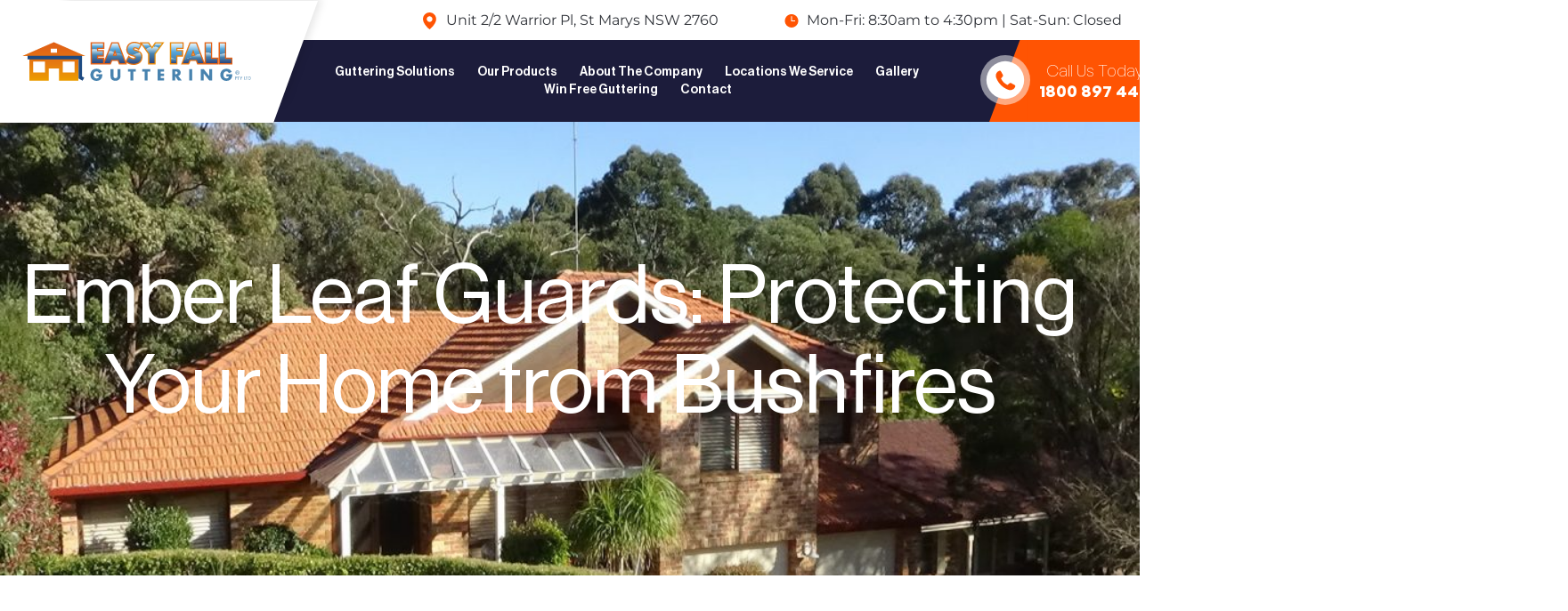

--- FILE ---
content_type: text/html; charset=UTF-8
request_url: https://easyfall.com.au/ember-leaf-guards-protect-home-from-bush-fires/
body_size: 36455
content:
<!doctype html>
<html lang="en-AU">
<head><meta charset="UTF-8"><script>if(navigator.userAgent.match(/MSIE|Internet Explorer/i)||navigator.userAgent.match(/Trident\/7\..*?rv:11/i)){var href=document.location.href;if(!href.match(/[?&]nowprocket/)){if(href.indexOf("?")==-1){if(href.indexOf("#")==-1){document.location.href=href+"?nowprocket=1"}else{document.location.href=href.replace("#","?nowprocket=1#")}}else{if(href.indexOf("#")==-1){document.location.href=href+"&nowprocket=1"}else{document.location.href=href.replace("#","&nowprocket=1#")}}}}</script><script>(()=>{class RocketLazyLoadScripts{constructor(){this.v="2.0.4",this.userEvents=["keydown","keyup","mousedown","mouseup","mousemove","mouseover","mouseout","touchmove","touchstart","touchend","touchcancel","wheel","click","dblclick","input"],this.attributeEvents=["onblur","onclick","oncontextmenu","ondblclick","onfocus","onmousedown","onmouseenter","onmouseleave","onmousemove","onmouseout","onmouseover","onmouseup","onmousewheel","onscroll","onsubmit"]}async t(){this.i(),this.o(),/iP(ad|hone)/.test(navigator.userAgent)&&this.h(),this.u(),this.l(this),this.m(),this.k(this),this.p(this),this._(),await Promise.all([this.R(),this.L()]),this.lastBreath=Date.now(),this.S(this),this.P(),this.D(),this.O(),this.M(),await this.C(this.delayedScripts.normal),await this.C(this.delayedScripts.defer),await this.C(this.delayedScripts.async),await this.T(),await this.F(),await this.j(),await this.A(),window.dispatchEvent(new Event("rocket-allScriptsLoaded")),this.everythingLoaded=!0,this.lastTouchEnd&&await new Promise(t=>setTimeout(t,500-Date.now()+this.lastTouchEnd)),this.I(),this.H(),this.U(),this.W()}i(){this.CSPIssue=sessionStorage.getItem("rocketCSPIssue"),document.addEventListener("securitypolicyviolation",t=>{this.CSPIssue||"script-src-elem"!==t.violatedDirective||"data"!==t.blockedURI||(this.CSPIssue=!0,sessionStorage.setItem("rocketCSPIssue",!0))},{isRocket:!0})}o(){window.addEventListener("pageshow",t=>{this.persisted=t.persisted,this.realWindowLoadedFired=!0},{isRocket:!0}),window.addEventListener("pagehide",()=>{this.onFirstUserAction=null},{isRocket:!0})}h(){let t;function e(e){t=e}window.addEventListener("touchstart",e,{isRocket:!0}),window.addEventListener("touchend",function i(o){o.changedTouches[0]&&t.changedTouches[0]&&Math.abs(o.changedTouches[0].pageX-t.changedTouches[0].pageX)<10&&Math.abs(o.changedTouches[0].pageY-t.changedTouches[0].pageY)<10&&o.timeStamp-t.timeStamp<200&&(window.removeEventListener("touchstart",e,{isRocket:!0}),window.removeEventListener("touchend",i,{isRocket:!0}),"INPUT"===o.target.tagName&&"text"===o.target.type||(o.target.dispatchEvent(new TouchEvent("touchend",{target:o.target,bubbles:!0})),o.target.dispatchEvent(new MouseEvent("mouseover",{target:o.target,bubbles:!0})),o.target.dispatchEvent(new PointerEvent("click",{target:o.target,bubbles:!0,cancelable:!0,detail:1,clientX:o.changedTouches[0].clientX,clientY:o.changedTouches[0].clientY})),event.preventDefault()))},{isRocket:!0})}q(t){this.userActionTriggered||("mousemove"!==t.type||this.firstMousemoveIgnored?"keyup"===t.type||"mouseover"===t.type||"mouseout"===t.type||(this.userActionTriggered=!0,this.onFirstUserAction&&this.onFirstUserAction()):this.firstMousemoveIgnored=!0),"click"===t.type&&t.preventDefault(),t.stopPropagation(),t.stopImmediatePropagation(),"touchstart"===this.lastEvent&&"touchend"===t.type&&(this.lastTouchEnd=Date.now()),"click"===t.type&&(this.lastTouchEnd=0),this.lastEvent=t.type,t.composedPath&&t.composedPath()[0].getRootNode()instanceof ShadowRoot&&(t.rocketTarget=t.composedPath()[0]),this.savedUserEvents.push(t)}u(){this.savedUserEvents=[],this.userEventHandler=this.q.bind(this),this.userEvents.forEach(t=>window.addEventListener(t,this.userEventHandler,{passive:!1,isRocket:!0})),document.addEventListener("visibilitychange",this.userEventHandler,{isRocket:!0})}U(){this.userEvents.forEach(t=>window.removeEventListener(t,this.userEventHandler,{passive:!1,isRocket:!0})),document.removeEventListener("visibilitychange",this.userEventHandler,{isRocket:!0}),this.savedUserEvents.forEach(t=>{(t.rocketTarget||t.target).dispatchEvent(new window[t.constructor.name](t.type,t))})}m(){const t="return false",e=Array.from(this.attributeEvents,t=>"data-rocket-"+t),i="["+this.attributeEvents.join("],[")+"]",o="[data-rocket-"+this.attributeEvents.join("],[data-rocket-")+"]",s=(e,i,o)=>{o&&o!==t&&(e.setAttribute("data-rocket-"+i,o),e["rocket"+i]=new Function("event",o),e.setAttribute(i,t))};new MutationObserver(t=>{for(const n of t)"attributes"===n.type&&(n.attributeName.startsWith("data-rocket-")||this.everythingLoaded?n.attributeName.startsWith("data-rocket-")&&this.everythingLoaded&&this.N(n.target,n.attributeName.substring(12)):s(n.target,n.attributeName,n.target.getAttribute(n.attributeName))),"childList"===n.type&&n.addedNodes.forEach(t=>{if(t.nodeType===Node.ELEMENT_NODE)if(this.everythingLoaded)for(const i of[t,...t.querySelectorAll(o)])for(const t of i.getAttributeNames())e.includes(t)&&this.N(i,t.substring(12));else for(const e of[t,...t.querySelectorAll(i)])for(const t of e.getAttributeNames())this.attributeEvents.includes(t)&&s(e,t,e.getAttribute(t))})}).observe(document,{subtree:!0,childList:!0,attributeFilter:[...this.attributeEvents,...e]})}I(){this.attributeEvents.forEach(t=>{document.querySelectorAll("[data-rocket-"+t+"]").forEach(e=>{this.N(e,t)})})}N(t,e){const i=t.getAttribute("data-rocket-"+e);i&&(t.setAttribute(e,i),t.removeAttribute("data-rocket-"+e))}k(t){Object.defineProperty(HTMLElement.prototype,"onclick",{get(){return this.rocketonclick||null},set(e){this.rocketonclick=e,this.setAttribute(t.everythingLoaded?"onclick":"data-rocket-onclick","this.rocketonclick(event)")}})}S(t){function e(e,i){let o=e[i];e[i]=null,Object.defineProperty(e,i,{get:()=>o,set(s){t.everythingLoaded?o=s:e["rocket"+i]=o=s}})}e(document,"onreadystatechange"),e(window,"onload"),e(window,"onpageshow");try{Object.defineProperty(document,"readyState",{get:()=>t.rocketReadyState,set(e){t.rocketReadyState=e},configurable:!0}),document.readyState="loading"}catch(t){console.log("WPRocket DJE readyState conflict, bypassing")}}l(t){this.originalAddEventListener=EventTarget.prototype.addEventListener,this.originalRemoveEventListener=EventTarget.prototype.removeEventListener,this.savedEventListeners=[],EventTarget.prototype.addEventListener=function(e,i,o){o&&o.isRocket||!t.B(e,this)&&!t.userEvents.includes(e)||t.B(e,this)&&!t.userActionTriggered||e.startsWith("rocket-")||t.everythingLoaded?t.originalAddEventListener.call(this,e,i,o):(t.savedEventListeners.push({target:this,remove:!1,type:e,func:i,options:o}),"mouseenter"!==e&&"mouseleave"!==e||t.originalAddEventListener.call(this,e,t.savedUserEvents.push,o))},EventTarget.prototype.removeEventListener=function(e,i,o){o&&o.isRocket||!t.B(e,this)&&!t.userEvents.includes(e)||t.B(e,this)&&!t.userActionTriggered||e.startsWith("rocket-")||t.everythingLoaded?t.originalRemoveEventListener.call(this,e,i,o):t.savedEventListeners.push({target:this,remove:!0,type:e,func:i,options:o})}}J(t,e){this.savedEventListeners=this.savedEventListeners.filter(i=>{let o=i.type,s=i.target||window;return e!==o||t!==s||(this.B(o,s)&&(i.type="rocket-"+o),this.$(i),!1)})}H(){EventTarget.prototype.addEventListener=this.originalAddEventListener,EventTarget.prototype.removeEventListener=this.originalRemoveEventListener,this.savedEventListeners.forEach(t=>this.$(t))}$(t){t.remove?this.originalRemoveEventListener.call(t.target,t.type,t.func,t.options):this.originalAddEventListener.call(t.target,t.type,t.func,t.options)}p(t){let e;function i(e){return t.everythingLoaded?e:e.split(" ").map(t=>"load"===t||t.startsWith("load.")?"rocket-jquery-load":t).join(" ")}function o(o){function s(e){const s=o.fn[e];o.fn[e]=o.fn.init.prototype[e]=function(){return this[0]===window&&t.userActionTriggered&&("string"==typeof arguments[0]||arguments[0]instanceof String?arguments[0]=i(arguments[0]):"object"==typeof arguments[0]&&Object.keys(arguments[0]).forEach(t=>{const e=arguments[0][t];delete arguments[0][t],arguments[0][i(t)]=e})),s.apply(this,arguments),this}}if(o&&o.fn&&!t.allJQueries.includes(o)){const e={DOMContentLoaded:[],"rocket-DOMContentLoaded":[]};for(const t in e)document.addEventListener(t,()=>{e[t].forEach(t=>t())},{isRocket:!0});o.fn.ready=o.fn.init.prototype.ready=function(i){function s(){parseInt(o.fn.jquery)>2?setTimeout(()=>i.bind(document)(o)):i.bind(document)(o)}return"function"==typeof i&&(t.realDomReadyFired?!t.userActionTriggered||t.fauxDomReadyFired?s():e["rocket-DOMContentLoaded"].push(s):e.DOMContentLoaded.push(s)),o([])},s("on"),s("one"),s("off"),t.allJQueries.push(o)}e=o}t.allJQueries=[],o(window.jQuery),Object.defineProperty(window,"jQuery",{get:()=>e,set(t){o(t)}})}P(){const t=new Map;document.write=document.writeln=function(e){const i=document.currentScript,o=document.createRange(),s=i.parentElement;let n=t.get(i);void 0===n&&(n=i.nextSibling,t.set(i,n));const c=document.createDocumentFragment();o.setStart(c,0),c.appendChild(o.createContextualFragment(e)),s.insertBefore(c,n)}}async R(){return new Promise(t=>{this.userActionTriggered?t():this.onFirstUserAction=t})}async L(){return new Promise(t=>{document.addEventListener("DOMContentLoaded",()=>{this.realDomReadyFired=!0,t()},{isRocket:!0})})}async j(){return this.realWindowLoadedFired?Promise.resolve():new Promise(t=>{window.addEventListener("load",t,{isRocket:!0})})}M(){this.pendingScripts=[];this.scriptsMutationObserver=new MutationObserver(t=>{for(const e of t)e.addedNodes.forEach(t=>{"SCRIPT"!==t.tagName||t.noModule||t.isWPRocket||this.pendingScripts.push({script:t,promise:new Promise(e=>{const i=()=>{const i=this.pendingScripts.findIndex(e=>e.script===t);i>=0&&this.pendingScripts.splice(i,1),e()};t.addEventListener("load",i,{isRocket:!0}),t.addEventListener("error",i,{isRocket:!0}),setTimeout(i,1e3)})})})}),this.scriptsMutationObserver.observe(document,{childList:!0,subtree:!0})}async F(){await this.X(),this.pendingScripts.length?(await this.pendingScripts[0].promise,await this.F()):this.scriptsMutationObserver.disconnect()}D(){this.delayedScripts={normal:[],async:[],defer:[]},document.querySelectorAll("script[type$=rocketlazyloadscript]").forEach(t=>{t.hasAttribute("data-rocket-src")?t.hasAttribute("async")&&!1!==t.async?this.delayedScripts.async.push(t):t.hasAttribute("defer")&&!1!==t.defer||"module"===t.getAttribute("data-rocket-type")?this.delayedScripts.defer.push(t):this.delayedScripts.normal.push(t):this.delayedScripts.normal.push(t)})}async _(){await this.L();let t=[];document.querySelectorAll("script[type$=rocketlazyloadscript][data-rocket-src]").forEach(e=>{let i=e.getAttribute("data-rocket-src");if(i&&!i.startsWith("data:")){i.startsWith("//")&&(i=location.protocol+i);try{const o=new URL(i).origin;o!==location.origin&&t.push({src:o,crossOrigin:e.crossOrigin||"module"===e.getAttribute("data-rocket-type")})}catch(t){}}}),t=[...new Map(t.map(t=>[JSON.stringify(t),t])).values()],this.Y(t,"preconnect")}async G(t){if(await this.K(),!0!==t.noModule||!("noModule"in HTMLScriptElement.prototype))return new Promise(e=>{let i;function o(){(i||t).setAttribute("data-rocket-status","executed"),e()}try{if(navigator.userAgent.includes("Firefox/")||""===navigator.vendor||this.CSPIssue)i=document.createElement("script"),[...t.attributes].forEach(t=>{let e=t.nodeName;"type"!==e&&("data-rocket-type"===e&&(e="type"),"data-rocket-src"===e&&(e="src"),i.setAttribute(e,t.nodeValue))}),t.text&&(i.text=t.text),t.nonce&&(i.nonce=t.nonce),i.hasAttribute("src")?(i.addEventListener("load",o,{isRocket:!0}),i.addEventListener("error",()=>{i.setAttribute("data-rocket-status","failed-network"),e()},{isRocket:!0}),setTimeout(()=>{i.isConnected||e()},1)):(i.text=t.text,o()),i.isWPRocket=!0,t.parentNode.replaceChild(i,t);else{const i=t.getAttribute("data-rocket-type"),s=t.getAttribute("data-rocket-src");i?(t.type=i,t.removeAttribute("data-rocket-type")):t.removeAttribute("type"),t.addEventListener("load",o,{isRocket:!0}),t.addEventListener("error",i=>{this.CSPIssue&&i.target.src.startsWith("data:")?(console.log("WPRocket: CSP fallback activated"),t.removeAttribute("src"),this.G(t).then(e)):(t.setAttribute("data-rocket-status","failed-network"),e())},{isRocket:!0}),s?(t.fetchPriority="high",t.removeAttribute("data-rocket-src"),t.src=s):t.src="data:text/javascript;base64,"+window.btoa(unescape(encodeURIComponent(t.text)))}}catch(i){t.setAttribute("data-rocket-status","failed-transform"),e()}});t.setAttribute("data-rocket-status","skipped")}async C(t){const e=t.shift();return e?(e.isConnected&&await this.G(e),this.C(t)):Promise.resolve()}O(){this.Y([...this.delayedScripts.normal,...this.delayedScripts.defer,...this.delayedScripts.async],"preload")}Y(t,e){this.trash=this.trash||[];let i=!0;var o=document.createDocumentFragment();t.forEach(t=>{const s=t.getAttribute&&t.getAttribute("data-rocket-src")||t.src;if(s&&!s.startsWith("data:")){const n=document.createElement("link");n.href=s,n.rel=e,"preconnect"!==e&&(n.as="script",n.fetchPriority=i?"high":"low"),t.getAttribute&&"module"===t.getAttribute("data-rocket-type")&&(n.crossOrigin=!0),t.crossOrigin&&(n.crossOrigin=t.crossOrigin),t.integrity&&(n.integrity=t.integrity),t.nonce&&(n.nonce=t.nonce),o.appendChild(n),this.trash.push(n),i=!1}}),document.head.appendChild(o)}W(){this.trash.forEach(t=>t.remove())}async T(){try{document.readyState="interactive"}catch(t){}this.fauxDomReadyFired=!0;try{await this.K(),this.J(document,"readystatechange"),document.dispatchEvent(new Event("rocket-readystatechange")),await this.K(),document.rocketonreadystatechange&&document.rocketonreadystatechange(),await this.K(),this.J(document,"DOMContentLoaded"),document.dispatchEvent(new Event("rocket-DOMContentLoaded")),await this.K(),this.J(window,"DOMContentLoaded"),window.dispatchEvent(new Event("rocket-DOMContentLoaded"))}catch(t){console.error(t)}}async A(){try{document.readyState="complete"}catch(t){}try{await this.K(),this.J(document,"readystatechange"),document.dispatchEvent(new Event("rocket-readystatechange")),await this.K(),document.rocketonreadystatechange&&document.rocketonreadystatechange(),await this.K(),this.J(window,"load"),window.dispatchEvent(new Event("rocket-load")),await this.K(),window.rocketonload&&window.rocketonload(),await this.K(),this.allJQueries.forEach(t=>t(window).trigger("rocket-jquery-load")),await this.K(),this.J(window,"pageshow");const t=new Event("rocket-pageshow");t.persisted=this.persisted,window.dispatchEvent(t),await this.K(),window.rocketonpageshow&&window.rocketonpageshow({persisted:this.persisted})}catch(t){console.error(t)}}async K(){Date.now()-this.lastBreath>45&&(await this.X(),this.lastBreath=Date.now())}async X(){return document.hidden?new Promise(t=>setTimeout(t)):new Promise(t=>requestAnimationFrame(t))}B(t,e){return e===document&&"readystatechange"===t||(e===document&&"DOMContentLoaded"===t||(e===window&&"DOMContentLoaded"===t||(e===window&&"load"===t||e===window&&"pageshow"===t)))}static run(){(new RocketLazyLoadScripts).t()}}RocketLazyLoadScripts.run()})();</script>
	
	<meta name="viewport" content="width=device-width, initial-scale=1">
	<link rel="profile" href="https://gmpg.org/xfn/11">
	<meta name='robots' content='index, follow, max-image-preview:large, max-snippet:-1, max-video-preview:-1' />

	<!-- This site is optimized with the Yoast SEO plugin v26.8 - https://yoast.com/product/yoast-seo-wordpress/ -->
	<title>Protecting Your Home from Bushfires | Easy Fall Guttering</title>
<link data-rocket-prefetch href="https://www.googletagmanager.com" rel="dns-prefetch">
<link data-rocket-prefetch href="https://www.google-analytics.com" rel="dns-prefetch"><link rel="preload" data-rocket-preload as="image" href="https://easyfall.com.au/wp-content/uploads/2022/04/Easy-Fall-Guttering-Sydney.jpg" fetchpriority="high">
	<meta name="description" content="Protect your home during the summer by installing an ember guard that prevents leaves from building up &amp; reduces the risk of fire." />
	<link rel="canonical" href="https://easyfall.com.au/ember-leaf-guards-protect-home-from-bush-fires/" />
	<meta property="og:locale" content="en_US" />
	<meta property="og:type" content="article" />
	<meta property="og:title" content="Protecting Your Home from Bushfires | Easy Fall Guttering" />
	<meta property="og:description" content="Protect your home during the summer by installing an ember guard that prevents leaves from building up &amp; reduces the risk of fire." />
	<meta property="og:url" content="https://easyfall.com.au/ember-leaf-guards-protect-home-from-bush-fires/" />
	<meta property="og:site_name" content="Easy Fall Guttering" />
	<meta property="article:published_time" content="2022-04-27T02:23:11+00:00" />
	<meta property="article:modified_time" content="2025-12-23T21:42:47+00:00" />
	<meta property="og:image" content="https://easyfall.com.au/wp-content/uploads/2022/04/Easy-Fall-Guttering-Sydney.jpg" />
	<meta property="og:image:width" content="1024" />
	<meta property="og:image:height" content="577" />
	<meta property="og:image:type" content="image/jpeg" />
	<meta name="author" content="localsearch" />
	<meta name="twitter:card" content="summary_large_image" />
	<meta name="twitter:label1" content="Written by" />
	<meta name="twitter:data1" content="localsearch" />
	<meta name="twitter:label2" content="Est. reading time" />
	<meta name="twitter:data2" content="3 minutes" />
	<script type="application/ld+json" class="yoast-schema-graph">{"@context":"https://schema.org","@graph":[{"@type":"Article","@id":"https://easyfall.com.au/ember-leaf-guards-protect-home-from-bush-fires/#article","isPartOf":{"@id":"https://easyfall.com.au/ember-leaf-guards-protect-home-from-bush-fires/"},"author":{"name":"localsearch","@id":"https://easyfall.com.au/#/schema/person/f16cff7f7829da9455417110e1dc5794"},"headline":"Ember Leaf Guards: Protecting Your Home from Bushfires","datePublished":"2022-04-27T02:23:11+00:00","dateModified":"2025-12-23T21:42:47+00:00","mainEntityOfPage":{"@id":"https://easyfall.com.au/ember-leaf-guards-protect-home-from-bush-fires/"},"wordCount":541,"publisher":{"@id":"https://easyfall.com.au/#organization"},"image":{"@id":"https://easyfall.com.au/ember-leaf-guards-protect-home-from-bush-fires/#primaryimage"},"thumbnailUrl":"https://easyfall.com.au/wp-content/uploads/2022/04/Easy-Fall-Guttering-Sydney.jpg","articleSection":["Uncategorized"],"inLanguage":"en-AU"},{"@type":"WebPage","@id":"https://easyfall.com.au/ember-leaf-guards-protect-home-from-bush-fires/","url":"https://easyfall.com.au/ember-leaf-guards-protect-home-from-bush-fires/","name":"Protecting Your Home from Bushfires | Easy Fall Guttering","isPartOf":{"@id":"https://easyfall.com.au/#website"},"primaryImageOfPage":{"@id":"https://easyfall.com.au/ember-leaf-guards-protect-home-from-bush-fires/#primaryimage"},"image":{"@id":"https://easyfall.com.au/ember-leaf-guards-protect-home-from-bush-fires/#primaryimage"},"thumbnailUrl":"https://easyfall.com.au/wp-content/uploads/2022/04/Easy-Fall-Guttering-Sydney.jpg","datePublished":"2022-04-27T02:23:11+00:00","dateModified":"2025-12-23T21:42:47+00:00","description":"Protect your home during the summer by installing an ember guard that prevents leaves from building up & reduces the risk of fire.","inLanguage":"en-AU","potentialAction":[{"@type":"ReadAction","target":["https://easyfall.com.au/ember-leaf-guards-protect-home-from-bush-fires/"]}]},{"@type":"ImageObject","inLanguage":"en-AU","@id":"https://easyfall.com.au/ember-leaf-guards-protect-home-from-bush-fires/#primaryimage","url":"https://easyfall.com.au/wp-content/uploads/2022/04/Easy-Fall-Guttering-Sydney.jpg","contentUrl":"https://easyfall.com.au/wp-content/uploads/2022/04/Easy-Fall-Guttering-Sydney.jpg","width":1024,"height":577,"caption":"Ember Leaf Guards: Protecting Your Home from Bushfires"},{"@type":"WebSite","@id":"https://easyfall.com.au/#website","url":"https://easyfall.com.au/","name":"Easy Fall Guttering","description":"Gutter Systems in Sydney","publisher":{"@id":"https://easyfall.com.au/#organization"},"potentialAction":[{"@type":"SearchAction","target":{"@type":"EntryPoint","urlTemplate":"https://easyfall.com.au/?s={search_term_string}"},"query-input":{"@type":"PropertyValueSpecification","valueRequired":true,"valueName":"search_term_string"}}],"inLanguage":"en-AU"},{"@type":"Organization","@id":"https://easyfall.com.au/#organization","name":"Easy Fall Guttering","url":"https://easyfall.com.au/","logo":{"@type":"ImageObject","inLanguage":"en-AU","@id":"https://easyfall.com.au/#/schema/logo/image/","url":"https://easyfall.com.au/wp-content/uploads/2023/03/Group-27-1.svg","contentUrl":"https://easyfall.com.au/wp-content/uploads/2023/03/Group-27-1.svg","width":369,"height":64,"caption":"Easy Fall Guttering"},"image":{"@id":"https://easyfall.com.au/#/schema/logo/image/"}},{"@type":"Person","@id":"https://easyfall.com.au/#/schema/person/f16cff7f7829da9455417110e1dc5794","name":"localsearch"}]}</script>
	<!-- / Yoast SEO plugin. -->



<link rel="alternate" type="application/rss+xml" title="Easy Fall Guttering &raquo; Feed" href="https://easyfall.com.au/feed/" />
<link rel="alternate" type="application/rss+xml" title="Easy Fall Guttering &raquo; Comments Feed" href="https://easyfall.com.au/comments/feed/" />
<link rel="alternate" title="oEmbed (JSON)" type="application/json+oembed" href="https://easyfall.com.au/wp-json/oembed/1.0/embed?url=https%3A%2F%2Feasyfall.com.au%2Fember-leaf-guards-protect-home-from-bush-fires%2F" />
<link rel="alternate" title="oEmbed (XML)" type="text/xml+oembed" href="https://easyfall.com.au/wp-json/oembed/1.0/embed?url=https%3A%2F%2Feasyfall.com.au%2Fember-leaf-guards-protect-home-from-bush-fires%2F&#038;format=xml" />
<style id='wp-img-auto-sizes-contain-inline-css'>
img:is([sizes=auto i],[sizes^="auto," i]){contain-intrinsic-size:3000px 1500px}
/*# sourceURL=wp-img-auto-sizes-contain-inline-css */
</style>
<style id='wp-emoji-styles-inline-css'>

	img.wp-smiley, img.emoji {
		display: inline !important;
		border: none !important;
		box-shadow: none !important;
		height: 1em !important;
		width: 1em !important;
		margin: 0 0.07em !important;
		vertical-align: -0.1em !important;
		background: none !important;
		padding: 0 !important;
	}
/*# sourceURL=wp-emoji-styles-inline-css */
</style>
<link rel='stylesheet' id='wp-block-library-css' href='https://easyfall.com.au/wp-includes/css/dist/block-library/style.min.css?ver=f42c09c84d9482bce891a67ee4290fa8' media='all' />
<style id='safe-svg-svg-icon-style-inline-css'>
.safe-svg-cover{text-align:center}.safe-svg-cover .safe-svg-inside{display:inline-block;max-width:100%}.safe-svg-cover svg{fill:currentColor;height:100%;max-height:100%;max-width:100%;width:100%}

/*# sourceURL=https://easyfall.com.au/wp-content/plugins/safe-svg/dist/safe-svg-block-frontend.css */
</style>
<style id='global-styles-inline-css'>
:root{--wp--preset--aspect-ratio--square: 1;--wp--preset--aspect-ratio--4-3: 4/3;--wp--preset--aspect-ratio--3-4: 3/4;--wp--preset--aspect-ratio--3-2: 3/2;--wp--preset--aspect-ratio--2-3: 2/3;--wp--preset--aspect-ratio--16-9: 16/9;--wp--preset--aspect-ratio--9-16: 9/16;--wp--preset--color--black: #000000;--wp--preset--color--cyan-bluish-gray: #abb8c3;--wp--preset--color--white: #ffffff;--wp--preset--color--pale-pink: #f78da7;--wp--preset--color--vivid-red: #cf2e2e;--wp--preset--color--luminous-vivid-orange: #ff6900;--wp--preset--color--luminous-vivid-amber: #fcb900;--wp--preset--color--light-green-cyan: #7bdcb5;--wp--preset--color--vivid-green-cyan: #00d084;--wp--preset--color--pale-cyan-blue: #8ed1fc;--wp--preset--color--vivid-cyan-blue: #0693e3;--wp--preset--color--vivid-purple: #9b51e0;--wp--preset--gradient--vivid-cyan-blue-to-vivid-purple: linear-gradient(135deg,rgb(6,147,227) 0%,rgb(155,81,224) 100%);--wp--preset--gradient--light-green-cyan-to-vivid-green-cyan: linear-gradient(135deg,rgb(122,220,180) 0%,rgb(0,208,130) 100%);--wp--preset--gradient--luminous-vivid-amber-to-luminous-vivid-orange: linear-gradient(135deg,rgb(252,185,0) 0%,rgb(255,105,0) 100%);--wp--preset--gradient--luminous-vivid-orange-to-vivid-red: linear-gradient(135deg,rgb(255,105,0) 0%,rgb(207,46,46) 100%);--wp--preset--gradient--very-light-gray-to-cyan-bluish-gray: linear-gradient(135deg,rgb(238,238,238) 0%,rgb(169,184,195) 100%);--wp--preset--gradient--cool-to-warm-spectrum: linear-gradient(135deg,rgb(74,234,220) 0%,rgb(151,120,209) 20%,rgb(207,42,186) 40%,rgb(238,44,130) 60%,rgb(251,105,98) 80%,rgb(254,248,76) 100%);--wp--preset--gradient--blush-light-purple: linear-gradient(135deg,rgb(255,206,236) 0%,rgb(152,150,240) 100%);--wp--preset--gradient--blush-bordeaux: linear-gradient(135deg,rgb(254,205,165) 0%,rgb(254,45,45) 50%,rgb(107,0,62) 100%);--wp--preset--gradient--luminous-dusk: linear-gradient(135deg,rgb(255,203,112) 0%,rgb(199,81,192) 50%,rgb(65,88,208) 100%);--wp--preset--gradient--pale-ocean: linear-gradient(135deg,rgb(255,245,203) 0%,rgb(182,227,212) 50%,rgb(51,167,181) 100%);--wp--preset--gradient--electric-grass: linear-gradient(135deg,rgb(202,248,128) 0%,rgb(113,206,126) 100%);--wp--preset--gradient--midnight: linear-gradient(135deg,rgb(2,3,129) 0%,rgb(40,116,252) 100%);--wp--preset--font-size--small: 13px;--wp--preset--font-size--medium: 20px;--wp--preset--font-size--large: 36px;--wp--preset--font-size--x-large: 42px;--wp--preset--spacing--20: 0.44rem;--wp--preset--spacing--30: 0.67rem;--wp--preset--spacing--40: 1rem;--wp--preset--spacing--50: 1.5rem;--wp--preset--spacing--60: 2.25rem;--wp--preset--spacing--70: 3.38rem;--wp--preset--spacing--80: 5.06rem;--wp--preset--shadow--natural: 6px 6px 9px rgba(0, 0, 0, 0.2);--wp--preset--shadow--deep: 12px 12px 50px rgba(0, 0, 0, 0.4);--wp--preset--shadow--sharp: 6px 6px 0px rgba(0, 0, 0, 0.2);--wp--preset--shadow--outlined: 6px 6px 0px -3px rgb(255, 255, 255), 6px 6px rgb(0, 0, 0);--wp--preset--shadow--crisp: 6px 6px 0px rgb(0, 0, 0);}:root { --wp--style--global--content-size: 800px;--wp--style--global--wide-size: 1200px; }:where(body) { margin: 0; }.wp-site-blocks > .alignleft { float: left; margin-right: 2em; }.wp-site-blocks > .alignright { float: right; margin-left: 2em; }.wp-site-blocks > .aligncenter { justify-content: center; margin-left: auto; margin-right: auto; }:where(.wp-site-blocks) > * { margin-block-start: 24px; margin-block-end: 0; }:where(.wp-site-blocks) > :first-child { margin-block-start: 0; }:where(.wp-site-blocks) > :last-child { margin-block-end: 0; }:root { --wp--style--block-gap: 24px; }:root :where(.is-layout-flow) > :first-child{margin-block-start: 0;}:root :where(.is-layout-flow) > :last-child{margin-block-end: 0;}:root :where(.is-layout-flow) > *{margin-block-start: 24px;margin-block-end: 0;}:root :where(.is-layout-constrained) > :first-child{margin-block-start: 0;}:root :where(.is-layout-constrained) > :last-child{margin-block-end: 0;}:root :where(.is-layout-constrained) > *{margin-block-start: 24px;margin-block-end: 0;}:root :where(.is-layout-flex){gap: 24px;}:root :where(.is-layout-grid){gap: 24px;}.is-layout-flow > .alignleft{float: left;margin-inline-start: 0;margin-inline-end: 2em;}.is-layout-flow > .alignright{float: right;margin-inline-start: 2em;margin-inline-end: 0;}.is-layout-flow > .aligncenter{margin-left: auto !important;margin-right: auto !important;}.is-layout-constrained > .alignleft{float: left;margin-inline-start: 0;margin-inline-end: 2em;}.is-layout-constrained > .alignright{float: right;margin-inline-start: 2em;margin-inline-end: 0;}.is-layout-constrained > .aligncenter{margin-left: auto !important;margin-right: auto !important;}.is-layout-constrained > :where(:not(.alignleft):not(.alignright):not(.alignfull)){max-width: var(--wp--style--global--content-size);margin-left: auto !important;margin-right: auto !important;}.is-layout-constrained > .alignwide{max-width: var(--wp--style--global--wide-size);}body .is-layout-flex{display: flex;}.is-layout-flex{flex-wrap: wrap;align-items: center;}.is-layout-flex > :is(*, div){margin: 0;}body .is-layout-grid{display: grid;}.is-layout-grid > :is(*, div){margin: 0;}body{padding-top: 0px;padding-right: 0px;padding-bottom: 0px;padding-left: 0px;}a:where(:not(.wp-element-button)){text-decoration: underline;}:root :where(.wp-element-button, .wp-block-button__link){background-color: #32373c;border-width: 0;color: #fff;font-family: inherit;font-size: inherit;font-style: inherit;font-weight: inherit;letter-spacing: inherit;line-height: inherit;padding-top: calc(0.667em + 2px);padding-right: calc(1.333em + 2px);padding-bottom: calc(0.667em + 2px);padding-left: calc(1.333em + 2px);text-decoration: none;text-transform: inherit;}.has-black-color{color: var(--wp--preset--color--black) !important;}.has-cyan-bluish-gray-color{color: var(--wp--preset--color--cyan-bluish-gray) !important;}.has-white-color{color: var(--wp--preset--color--white) !important;}.has-pale-pink-color{color: var(--wp--preset--color--pale-pink) !important;}.has-vivid-red-color{color: var(--wp--preset--color--vivid-red) !important;}.has-luminous-vivid-orange-color{color: var(--wp--preset--color--luminous-vivid-orange) !important;}.has-luminous-vivid-amber-color{color: var(--wp--preset--color--luminous-vivid-amber) !important;}.has-light-green-cyan-color{color: var(--wp--preset--color--light-green-cyan) !important;}.has-vivid-green-cyan-color{color: var(--wp--preset--color--vivid-green-cyan) !important;}.has-pale-cyan-blue-color{color: var(--wp--preset--color--pale-cyan-blue) !important;}.has-vivid-cyan-blue-color{color: var(--wp--preset--color--vivid-cyan-blue) !important;}.has-vivid-purple-color{color: var(--wp--preset--color--vivid-purple) !important;}.has-black-background-color{background-color: var(--wp--preset--color--black) !important;}.has-cyan-bluish-gray-background-color{background-color: var(--wp--preset--color--cyan-bluish-gray) !important;}.has-white-background-color{background-color: var(--wp--preset--color--white) !important;}.has-pale-pink-background-color{background-color: var(--wp--preset--color--pale-pink) !important;}.has-vivid-red-background-color{background-color: var(--wp--preset--color--vivid-red) !important;}.has-luminous-vivid-orange-background-color{background-color: var(--wp--preset--color--luminous-vivid-orange) !important;}.has-luminous-vivid-amber-background-color{background-color: var(--wp--preset--color--luminous-vivid-amber) !important;}.has-light-green-cyan-background-color{background-color: var(--wp--preset--color--light-green-cyan) !important;}.has-vivid-green-cyan-background-color{background-color: var(--wp--preset--color--vivid-green-cyan) !important;}.has-pale-cyan-blue-background-color{background-color: var(--wp--preset--color--pale-cyan-blue) !important;}.has-vivid-cyan-blue-background-color{background-color: var(--wp--preset--color--vivid-cyan-blue) !important;}.has-vivid-purple-background-color{background-color: var(--wp--preset--color--vivid-purple) !important;}.has-black-border-color{border-color: var(--wp--preset--color--black) !important;}.has-cyan-bluish-gray-border-color{border-color: var(--wp--preset--color--cyan-bluish-gray) !important;}.has-white-border-color{border-color: var(--wp--preset--color--white) !important;}.has-pale-pink-border-color{border-color: var(--wp--preset--color--pale-pink) !important;}.has-vivid-red-border-color{border-color: var(--wp--preset--color--vivid-red) !important;}.has-luminous-vivid-orange-border-color{border-color: var(--wp--preset--color--luminous-vivid-orange) !important;}.has-luminous-vivid-amber-border-color{border-color: var(--wp--preset--color--luminous-vivid-amber) !important;}.has-light-green-cyan-border-color{border-color: var(--wp--preset--color--light-green-cyan) !important;}.has-vivid-green-cyan-border-color{border-color: var(--wp--preset--color--vivid-green-cyan) !important;}.has-pale-cyan-blue-border-color{border-color: var(--wp--preset--color--pale-cyan-blue) !important;}.has-vivid-cyan-blue-border-color{border-color: var(--wp--preset--color--vivid-cyan-blue) !important;}.has-vivid-purple-border-color{border-color: var(--wp--preset--color--vivid-purple) !important;}.has-vivid-cyan-blue-to-vivid-purple-gradient-background{background: var(--wp--preset--gradient--vivid-cyan-blue-to-vivid-purple) !important;}.has-light-green-cyan-to-vivid-green-cyan-gradient-background{background: var(--wp--preset--gradient--light-green-cyan-to-vivid-green-cyan) !important;}.has-luminous-vivid-amber-to-luminous-vivid-orange-gradient-background{background: var(--wp--preset--gradient--luminous-vivid-amber-to-luminous-vivid-orange) !important;}.has-luminous-vivid-orange-to-vivid-red-gradient-background{background: var(--wp--preset--gradient--luminous-vivid-orange-to-vivid-red) !important;}.has-very-light-gray-to-cyan-bluish-gray-gradient-background{background: var(--wp--preset--gradient--very-light-gray-to-cyan-bluish-gray) !important;}.has-cool-to-warm-spectrum-gradient-background{background: var(--wp--preset--gradient--cool-to-warm-spectrum) !important;}.has-blush-light-purple-gradient-background{background: var(--wp--preset--gradient--blush-light-purple) !important;}.has-blush-bordeaux-gradient-background{background: var(--wp--preset--gradient--blush-bordeaux) !important;}.has-luminous-dusk-gradient-background{background: var(--wp--preset--gradient--luminous-dusk) !important;}.has-pale-ocean-gradient-background{background: var(--wp--preset--gradient--pale-ocean) !important;}.has-electric-grass-gradient-background{background: var(--wp--preset--gradient--electric-grass) !important;}.has-midnight-gradient-background{background: var(--wp--preset--gradient--midnight) !important;}.has-small-font-size{font-size: var(--wp--preset--font-size--small) !important;}.has-medium-font-size{font-size: var(--wp--preset--font-size--medium) !important;}.has-large-font-size{font-size: var(--wp--preset--font-size--large) !important;}.has-x-large-font-size{font-size: var(--wp--preset--font-size--x-large) !important;}
:root :where(.wp-block-pullquote){font-size: 1.5em;line-height: 1.6;}
/*# sourceURL=global-styles-inline-css */
</style>
<link rel='stylesheet' id='parent-theme-css' href='https://easyfall.com.au/wp-content/themes/hello-elementor/style.css?ver=f42c09c84d9482bce891a67ee4290fa8' media='all' />
<link data-minify="1" rel='stylesheet' id='hello-elementor-css' href='https://easyfall.com.au/wp-content/cache/min/1/wp-content/themes/hello-elementor/assets/css/reset.css?ver=1766465994' media='all' />
<link data-minify="1" rel='stylesheet' id='hello-elementor-theme-style-css' href='https://easyfall.com.au/wp-content/cache/min/1/wp-content/themes/hello-elementor/assets/css/theme.css?ver=1766465994' media='all' />
<link data-minify="1" rel='stylesheet' id='hello-elementor-header-footer-css' href='https://easyfall.com.au/wp-content/cache/min/1/wp-content/themes/hello-elementor/assets/css/header-footer.css?ver=1766465994' media='all' />
<link rel='stylesheet' id='elementor-frontend-css' href='https://easyfall.com.au/wp-content/uploads/elementor/css/custom-frontend.min.css?ver=1769089363' media='all' />
<style id='elementor-frontend-inline-css'>
.elementor-kit-62{--e-global-color-primary:#1C1C3B;--e-global-color-secondary:#FF5403;--e-global-color-text:#32353B;--e-global-color-accent:#FF5403;--e-global-color-51142424:#000000;--e-global-color-7ca4ee4d:#FFF;--e-global-color-81f52ad:#8BBBE9;--e-global-typography-primary-font-family:"NeueHaasDisplay";--e-global-typography-primary-font-weight:600;--e-global-typography-secondary-font-family:"NeueHaasDisplay";--e-global-typography-secondary-font-weight:600;--e-global-typography-text-font-family:"Montserrat";--e-global-typography-text-font-size:16px;--e-global-typography-text-font-weight:400;--e-global-typography-text-line-height:26px;color:var( --e-global-color-text );font-family:"Montserrat", Sans-serif;font-size:16px;line-height:26px;}.elementor-kit-62 e-page-transition{background-color:#FFBC7D;}.elementor-kit-62 p{margin-block-end:26px;}.elementor-section.elementor-section-boxed > .elementor-container{max-width:1200px;}.e-con{--container-max-width:1200px;}.elementor-widget:not(:last-child){margin-block-end:0px;}.elementor-element{--widgets-spacing:0px 0px;--widgets-spacing-row:0px;--widgets-spacing-column:0px;}{}h1.entry-title{display:var(--page-title-display);}.site-header .site-branding{flex-direction:column;align-items:stretch;}.site-header{padding-inline-end:0px;padding-inline-start:0px;}.site-footer .site-branding{flex-direction:column;align-items:stretch;}@media(max-width:768px){.elementor-section.elementor-section-boxed > .elementor-container{max-width:1024px;}.e-con{--container-max-width:1024px;}}@media(max-width:767px){.elementor-section.elementor-section-boxed > .elementor-container{max-width:767px;}.e-con{--container-max-width:767px;}}/* Start Custom Fonts CSS */@font-face {
	font-family: 'NeueHaasDisplay';
	font-style: normal;
	font-weight: 700;
	font-display: auto;
	src: url('https://easyfall.com.au/wp-content/uploads/2023/03/NeueHaasDisplayBold.ttf') format('truetype');
}
@font-face {
	font-family: 'NeueHaasDisplay';
	font-style: normal;
	font-weight: 600;
	font-display: auto;
	src: url('https://easyfall.com.au/wp-content/uploads/2023/03/NeueHaasDisplayMediu.ttf') format('truetype');
}
@font-face {
	font-family: 'NeueHaasDisplay';
	font-style: italic;
	font-weight: 600;
	font-display: auto;
	src: url('https://easyfall.com.au/wp-content/uploads/2023/03/NeueHaasDisplayMediumItalic.ttf') format('truetype');
}
@font-face {
	font-family: 'NeueHaasDisplay';
	font-style: normal;
	font-weight: 400;
	font-display: auto;
	src: url('https://easyfall.com.au/wp-content/uploads/2023/03/NeueHaasDisplayRoman.ttf') format('truetype');
}
@font-face {
	font-family: 'NeueHaasDisplay';
	font-style: italic;
	font-weight: 400;
	font-display: auto;
	src: url('https://easyfall.com.au/wp-content/uploads/2023/03/NeueHaasDisplayRomanItalic-1.ttf') format('truetype');
}
@font-face {
	font-family: 'NeueHaasDisplay';
	font-style: normal;
	font-weight: 300;
	font-display: auto;
	src: url('https://easyfall.com.au/wp-content/uploads/2023/03/NeueHaasDisplayLight.ttf') format('truetype');
}
@font-face {
	font-family: 'NeueHaasDisplay';
	font-style: normal;
	font-weight: 200;
	font-display: auto;
	src: url('https://easyfall.com.au/wp-content/uploads/2023/03/NeueHaasDisplayXThin.ttf') format('truetype');
}
@font-face {
	font-family: 'NeueHaasDisplay';
	font-style: normal;
	font-weight: 100;
	font-display: auto;
	src: url('https://easyfall.com.au/wp-content/uploads/2023/03/NeueHaasDisplayXXThin.ttf') format('truetype');
}
/* End Custom Fonts CSS */
/* Start Custom Fonts CSS */@font-face {
	font-family: 'Montserrat';
	font-style: normal;
	font-weight: 700;
	font-display: auto;
	src: url('https://easyfall.com.au/wp-content/uploads/2023/03/Montserrat-Bold.ttf') format('truetype');
}
@font-face {
	font-family: 'Montserrat';
	font-style: normal;
	font-weight: 500;
	font-display: auto;
	src: url('https://easyfall.com.au/wp-content/uploads/2023/03/Montserrat-Medium.ttf') format('truetype');
}
@font-face {
	font-family: 'Montserrat';
	font-style: normal;
	font-weight: 400;
	font-display: auto;
	src: url('https://easyfall.com.au/wp-content/uploads/2023/03/Montserrat-Regular.ttf') format('truetype');
}
@font-face {
	font-family: 'Montserrat';
	font-style: normal;
	font-weight: 300;
	font-display: auto;
	src: url('https://easyfall.com.au/wp-content/uploads/2023/03/Montserrat-Light.ttf') format('truetype');
}
/* End Custom Fonts CSS */
.elementor-45 .elementor-element.elementor-element-ec83d4c:not(.elementor-motion-effects-element-type-background), .elementor-45 .elementor-element.elementor-element-ec83d4c > .elementor-motion-effects-container > .elementor-motion-effects-layer{background-color:var( --e-global-color-7ca4ee4d );}.elementor-45 .elementor-element.elementor-element-ec83d4c > .elementor-container{max-width:1720px;}.elementor-45 .elementor-element.elementor-element-ec83d4c{transition:background 0.3s, border 0.3s, border-radius 0.3s, box-shadow 0.3s;padding:10px 20px 9px 20px;}.elementor-45 .elementor-element.elementor-element-ec83d4c > .elementor-background-overlay{transition:background 0.3s, border-radius 0.3s, opacity 0.3s;}.elementor-bc-flex-widget .elementor-45 .elementor-element.elementor-element-34cea78.elementor-column .elementor-widget-wrap{align-items:center;}.elementor-45 .elementor-element.elementor-element-34cea78.elementor-column.elementor-element[data-element_type="column"] > .elementor-widget-wrap.elementor-element-populated{align-content:center;align-items:center;}.elementor-45 .elementor-element.elementor-element-34cea78 > .elementor-widget-wrap > .elementor-widget:not(.elementor-widget__width-auto):not(.elementor-widget__width-initial):not(:last-child):not(.elementor-absolute){margin-block-end:0px;}.elementor-45 .elementor-element.elementor-element-bdc5c82{--spacer-size:5px;}.elementor-bc-flex-widget .elementor-45 .elementor-element.elementor-element-76a6863.elementor-column .elementor-widget-wrap{align-items:center;}.elementor-45 .elementor-element.elementor-element-76a6863.elementor-column.elementor-element[data-element_type="column"] > .elementor-widget-wrap.elementor-element-populated{align-content:center;align-items:center;}.elementor-45 .elementor-element.elementor-element-76a6863.elementor-column > .elementor-widget-wrap{justify-content:center;}.elementor-45 .elementor-element.elementor-element-76a6863 > .elementor-widget-wrap > .elementor-widget:not(.elementor-widget__width-auto):not(.elementor-widget__width-initial):not(:last-child):not(.elementor-absolute){margin-block-end:0px;}.elementor-widget-icon-list .elementor-icon-list-item:not(:last-child):after{border-color:var( --e-global-color-text );}.elementor-widget-icon-list .elementor-icon-list-icon i{color:var( --e-global-color-primary );}.elementor-widget-icon-list .elementor-icon-list-icon svg{fill:var( --e-global-color-primary );}.elementor-widget-icon-list .elementor-icon-list-item > .elementor-icon-list-text, .elementor-widget-icon-list .elementor-icon-list-item > a{font-family:var( --e-global-typography-text-font-family ), Sans-serif;font-size:var( --e-global-typography-text-font-size );font-weight:var( --e-global-typography-text-font-weight );line-height:var( --e-global-typography-text-line-height );}.elementor-widget-icon-list .elementor-icon-list-text{color:var( --e-global-color-secondary );}.elementor-45 .elementor-element.elementor-element-c0a2555{width:initial;max-width:initial;--e-icon-list-icon-size:19px;--icon-vertical-offset:0px;}.elementor-45 .elementor-element.elementor-element-c0a2555 .elementor-icon-list-icon i{transition:color 0.3s;}.elementor-45 .elementor-element.elementor-element-c0a2555 .elementor-icon-list-icon svg{transition:fill 0.3s;}.elementor-45 .elementor-element.elementor-element-c0a2555 .elementor-icon-list-text{color:var( --e-global-color-text );transition:color 0.5s;}.elementor-45 .elementor-element.elementor-element-c0a2555 .elementor-icon-list-item:hover .elementor-icon-list-text{color:var( --e-global-color-secondary );}.elementor-bc-flex-widget .elementor-45 .elementor-element.elementor-element-d1eae08.elementor-column .elementor-widget-wrap{align-items:center;}.elementor-45 .elementor-element.elementor-element-d1eae08.elementor-column.elementor-element[data-element_type="column"] > .elementor-widget-wrap.elementor-element-populated{align-content:center;align-items:center;}.elementor-45 .elementor-element.elementor-element-d1eae08.elementor-column > .elementor-widget-wrap{justify-content:flex-end;}.elementor-45 .elementor-element.elementor-element-d1eae08 > .elementor-widget-wrap > .elementor-widget:not(.elementor-widget__width-auto):not(.elementor-widget__width-initial):not(:last-child):not(.elementor-absolute){margin-block-end:0px;}.elementor-45 .elementor-element.elementor-element-70c7e79{width:initial;max-width:initial;--e-icon-list-icon-size:16px;--icon-vertical-offset:0px;}.elementor-45 .elementor-element.elementor-element-70c7e79 .elementor-icon-list-icon i{transition:color 0.3s;}.elementor-45 .elementor-element.elementor-element-70c7e79 .elementor-icon-list-icon svg{transition:fill 0.3s;}.elementor-45 .elementor-element.elementor-element-70c7e79 .elementor-icon-list-text{color:var( --e-global-color-text );transition:color 1s;}.elementor-45 .elementor-element.elementor-element-7091341:not(.elementor-motion-effects-element-type-background), .elementor-45 .elementor-element.elementor-element-7091341 > .elementor-motion-effects-container > .elementor-motion-effects-layer{background-color:var( --e-global-color-primary );}.elementor-45 .elementor-element.elementor-element-7091341 > .elementor-container{max-width:1720px;min-height:92px;}.elementor-45 .elementor-element.elementor-element-7091341{transition:background 0.3s, border 0.3s, border-radius 0.3s, box-shadow 0.3s;padding:0px 0px 0px 0px;}.elementor-45 .elementor-element.elementor-element-7091341 > .elementor-background-overlay{transition:background 0.3s, border-radius 0.3s, opacity 0.3s;}.elementor-45 .elementor-element.elementor-element-f12b9e2.elementor-column > .elementor-widget-wrap{justify-content:flex-start;}.elementor-45 .elementor-element.elementor-element-f12b9e2 > .elementor-widget-wrap > .elementor-widget:not(.elementor-widget__width-auto):not(.elementor-widget__width-initial):not(:last-child):not(.elementor-absolute){margin-block-end:0px;}.elementor-bc-flex-widget .elementor-45 .elementor-element.elementor-element-96063ad.elementor-column .elementor-widget-wrap{align-items:center;}.elementor-45 .elementor-element.elementor-element-96063ad.elementor-column.elementor-element[data-element_type="column"] > .elementor-widget-wrap.elementor-element-populated{align-content:center;align-items:center;}.elementor-45 .elementor-element.elementor-element-96063ad > .elementor-widget-wrap > .elementor-widget:not(.elementor-widget__width-auto):not(.elementor-widget__width-initial):not(:last-child):not(.elementor-absolute){margin-block-end:0px;}.elementor-widget-nav-menu .elementor-nav-menu .elementor-item{font-family:var( --e-global-typography-primary-font-family ), Sans-serif;font-weight:var( --e-global-typography-primary-font-weight );}.elementor-widget-nav-menu .elementor-nav-menu--main .elementor-item{color:var( --e-global-color-text );fill:var( --e-global-color-text );}.elementor-widget-nav-menu .elementor-nav-menu--main .elementor-item:hover,
					.elementor-widget-nav-menu .elementor-nav-menu--main .elementor-item.elementor-item-active,
					.elementor-widget-nav-menu .elementor-nav-menu--main .elementor-item.highlighted,
					.elementor-widget-nav-menu .elementor-nav-menu--main .elementor-item:focus{color:var( --e-global-color-accent );fill:var( --e-global-color-accent );}.elementor-widget-nav-menu .elementor-nav-menu--main:not(.e--pointer-framed) .elementor-item:before,
					.elementor-widget-nav-menu .elementor-nav-menu--main:not(.e--pointer-framed) .elementor-item:after{background-color:var( --e-global-color-accent );}.elementor-widget-nav-menu .e--pointer-framed .elementor-item:before,
					.elementor-widget-nav-menu .e--pointer-framed .elementor-item:after{border-color:var( --e-global-color-accent );}.elementor-widget-nav-menu{--e-nav-menu-divider-color:var( --e-global-color-text );}.elementor-widget-nav-menu .elementor-nav-menu--dropdown .elementor-item, .elementor-widget-nav-menu .elementor-nav-menu--dropdown  .elementor-sub-item{font-family:var( --e-global-typography-accent-font-family ), Sans-serif;font-weight:var( --e-global-typography-accent-font-weight );}.elementor-45 .elementor-element.elementor-element-d972410{width:var( --container-widget-width, 103.601% );max-width:103.601%;--container-widget-width:103.601%;--container-widget-flex-grow:0;--e-nav-menu-horizontal-menu-item-margin:calc( 25px / 2 );}.elementor-45 .elementor-element.elementor-element-d972410 .elementor-menu-toggle{margin:0 auto;}.elementor-45 .elementor-element.elementor-element-d972410 .elementor-nav-menu .elementor-item{font-family:"NeueHaasDisplay", Sans-serif;font-size:14px;font-weight:600;}.elementor-45 .elementor-element.elementor-element-d972410 .elementor-nav-menu--main .elementor-item{color:#FFFFFF;fill:#FFFFFF;padding-left:0px;padding-right:0px;padding-top:0px;padding-bottom:0px;}.elementor-45 .elementor-element.elementor-element-d972410 .elementor-nav-menu--main .elementor-item.elementor-item-active{color:var( --e-global-color-secondary );}.elementor-45 .elementor-element.elementor-element-d972410 .elementor-nav-menu--main:not(.elementor-nav-menu--layout-horizontal) .elementor-nav-menu > li:not(:last-child){margin-bottom:25px;}.elementor-45 .elementor-element.elementor-element-d972410 .elementor-nav-menu--dropdown a, .elementor-45 .elementor-element.elementor-element-d972410 .elementor-menu-toggle{color:var( --e-global-color-7ca4ee4d );fill:var( --e-global-color-7ca4ee4d );}.elementor-45 .elementor-element.elementor-element-d972410 .elementor-nav-menu--dropdown{background-color:var( --e-global-color-secondary );border-radius:0px 0px 0px 0px;}.elementor-45 .elementor-element.elementor-element-d972410 .elementor-nav-menu--dropdown a:hover,
					.elementor-45 .elementor-element.elementor-element-d972410 .elementor-nav-menu--dropdown a:focus,
					.elementor-45 .elementor-element.elementor-element-d972410 .elementor-nav-menu--dropdown a.elementor-item-active,
					.elementor-45 .elementor-element.elementor-element-d972410 .elementor-nav-menu--dropdown a.highlighted,
					.elementor-45 .elementor-element.elementor-element-d972410 .elementor-menu-toggle:hover,
					.elementor-45 .elementor-element.elementor-element-d972410 .elementor-menu-toggle:focus{color:var( --e-global-color-7ca4ee4d );}.elementor-45 .elementor-element.elementor-element-d972410 .elementor-nav-menu--dropdown a:hover,
					.elementor-45 .elementor-element.elementor-element-d972410 .elementor-nav-menu--dropdown a:focus,
					.elementor-45 .elementor-element.elementor-element-d972410 .elementor-nav-menu--dropdown a.elementor-item-active,
					.elementor-45 .elementor-element.elementor-element-d972410 .elementor-nav-menu--dropdown a.highlighted{background-color:var( --e-global-color-81f52ad );}.elementor-45 .elementor-element.elementor-element-d972410 .elementor-nav-menu--dropdown a.elementor-item-active{color:var( --e-global-color-7ca4ee4d );background-color:var( --e-global-color-81f52ad );}.elementor-45 .elementor-element.elementor-element-d972410 .elementor-nav-menu--dropdown .elementor-item, .elementor-45 .elementor-element.elementor-element-d972410 .elementor-nav-menu--dropdown  .elementor-sub-item{font-family:"NeueHaasDisplay", Sans-serif;font-size:14px;font-weight:600;}.elementor-45 .elementor-element.elementor-element-d972410 .elementor-nav-menu--dropdown li:first-child a{border-top-left-radius:0px;border-top-right-radius:0px;}.elementor-45 .elementor-element.elementor-element-d972410 .elementor-nav-menu--dropdown li:last-child a{border-bottom-right-radius:0px;border-bottom-left-radius:0px;}.elementor-45 .elementor-element.elementor-element-d972410 .elementor-nav-menu--main > .elementor-nav-menu > li > .elementor-nav-menu--dropdown, .elementor-45 .elementor-element.elementor-element-d972410 .elementor-nav-menu__container.elementor-nav-menu--dropdown{margin-top:18px !important;}.elementor-45 .elementor-element.elementor-element-72ff28b.elementor-column > .elementor-widget-wrap{justify-content:flex-end;}.elementor-45 .elementor-element.elementor-element-72ff28b > .elementor-widget-wrap > .elementor-widget:not(.elementor-widget__width-auto):not(.elementor-widget__width-initial):not(:last-child):not(.elementor-absolute){margin-block-end:0px;}.elementor-45 .elementor-element.elementor-element-72ff28b > .elementor-element-populated{padding:0px 0px 0px 0px;}.elementor-45 .elementor-element.elementor-element-1db7e5b > .elementor-container{min-height:92px;}.elementor-45 .elementor-element.elementor-element-1db7e5b{transition:background 0.3s, border 0.3s, border-radius 0.3s, box-shadow 0.3s;}.elementor-45 .elementor-element.elementor-element-1db7e5b > .elementor-background-overlay{transition:background 0.3s, border-radius 0.3s, opacity 0.3s;}.elementor-45 .elementor-element.elementor-element-9d747f4:not(.elementor-motion-effects-element-type-background) > .elementor-widget-wrap, .elementor-45 .elementor-element.elementor-element-9d747f4 > .elementor-widget-wrap > .elementor-motion-effects-container > .elementor-motion-effects-layer{background-image:url("https://easyfall.com.au/wp-content/uploads/2020/01/Group-187.svg");background-position:10px 0px;background-repeat:no-repeat;background-size:cover;}.elementor-bc-flex-widget .elementor-45 .elementor-element.elementor-element-9d747f4.elementor-column .elementor-widget-wrap{align-items:center;}.elementor-45 .elementor-element.elementor-element-9d747f4.elementor-column.elementor-element[data-element_type="column"] > .elementor-widget-wrap.elementor-element-populated{align-content:center;align-items:center;}.elementor-45 .elementor-element.elementor-element-9d747f4 > .elementor-element-populated{transition:background 0.3s, border 0.3s, border-radius 0.3s, box-shadow 0.3s;padding:0px 0px 0px 0px;}.elementor-45 .elementor-element.elementor-element-9d747f4 > .elementor-element-populated > .elementor-background-overlay{transition:background 0.3s, border-radius 0.3s, opacity 0.3s;}.elementor-widget-eael-creative-button .eael-creative-button .cretive-button-text{font-family:var( --e-global-typography-primary-font-family ), Sans-serif;font-weight:var( --e-global-typography-primary-font-weight );}.elementor-widget-eael-creative-button .eael-creative-button--rayen::before, 
                                .elementor-widget-eael-creative-button .eael-creative-button--winona::after, 
                                .elementor-widget-eael-creative-button .eael-creative-button--tamaya .eael-creative-button--tamaya-secondary span,
                                .elementor-widget-eael-creative-button .eael-creative-button.eael-creative-button--saqui::after{font-family:var( --e-global-typography-primary-font-family ), Sans-serif;font-weight:var( --e-global-typography-primary-font-weight );}.elementor-45 .elementor-element.elementor-element-da9fe4b{width:initial;max-width:initial;}.elementor-45 .elementor-element.elementor-element-da9fe4b > .elementor-widget-container{margin:0px 0px 0px 0px;}.elementor-45 .elementor-element.elementor-element-da9fe4b .eael-creative-button-icon-left svg, 
                    .elementor-45 .elementor-element.elementor-element-da9fe4b .eael-creative-button-icon-right svg{rotate:0deg;}.elementor-45 .elementor-element.elementor-element-da9fe4b .eael-creative-button-icon-left i,
                    .elementor-45 .elementor-element.elementor-element-da9fe4b .eael-creative-button-icon-right i{rotate:0deg;}.elementor-45 .elementor-element.elementor-element-da9fe4b .eael-creative-button-icon-right{margin-left:10px;}.elementor-45 .elementor-element.elementor-element-da9fe4b .eael-creative-button-icon-left{margin-right:10px;}.elementor-45 .elementor-element.elementor-element-da9fe4b .eael-creative-button--shikoba i{left:10%;}.elementor-45 .elementor-element.elementor-element-da9fe4b .eael-creative-button i{font-size:56px;color:#ffffff;}.elementor-45 .elementor-element.elementor-element-da9fe4b .eael-creative-button svg{height:56px;width:56px;fill:#ffffff;}.elementor-45 .elementor-element.elementor-element-da9fe4b .eael-creative-button .cretive-button-text{font-family:"General Sans", Sans-serif;font-size:18px;font-weight:100;line-height:23px;}.elementor-45 .elementor-element.elementor-element-da9fe4b .eael-creative-button{padding:0px 0px 0px 0px;color:#ffffff;background-color:#33333300;}.elementor-45 .elementor-element.elementor-element-da9fe4b .eael-creative-button.eael-creative-button--winona::after{padding:0px 0px 0px 0px;color:var( --e-global-color-primary );}.elementor-45 .elementor-element.elementor-element-da9fe4b .eael-creative-button.eael-creative-button--winona > .creative-button-inner{padding:0px 0px 0px 0px;}.elementor-45 .elementor-element.elementor-element-da9fe4b .eael-creative-button.eael-creative-button--tamaya::before{padding:0px 0px 0px 0px;color:#ffffff;background-color:#33333300;}.elementor-45 .elementor-element.elementor-element-da9fe4b .eael-creative-button.eael-creative-button--rayen::before{padding:0px 0px 0px 0px;background-color:#FF554400;}.elementor-45 .elementor-element.elementor-element-da9fe4b .eael-creative-button.eael-creative-button--rayen > .creative-button-inner{padding:0px 0px 0px 0px;}.elementor-45 .elementor-element.elementor-element-da9fe4b .eael-creative-button.eael-creative-button--saqui::after{padding:0px 0px 0px 0px;color:var( --e-global-color-primary );}.elementor-45 .elementor-element.elementor-element-da9fe4b .eael-creative-button .creative-button-inner svg{fill:#ffffff;}.elementor-45 .elementor-element.elementor-element-da9fe4b .eael-creative-button .eael-creative-button--tamaya-secondary{color:#ffffff;}.elementor-45 .elementor-element.elementor-element-da9fe4b .eael-creative-button.eael-creative-button--tamaya::after{color:#ffffff;background-color:#33333300;}.elementor-45 .elementor-element.elementor-element-da9fe4b .eael-creative-button.eael-creative-button--ujarak:hover{background-color:#33333300;}.elementor-45 .elementor-element.elementor-element-da9fe4b .eael-creative-button.eael-creative-button--wayra:hover{background-color:#33333300;}.elementor-45 .elementor-element.elementor-element-da9fe4b .eael-creative-button:hover i{color:#ffffff;}.elementor-45 .elementor-element.elementor-element-da9fe4b .eael-creative-button:hover .creative-button-inner svg{fill:#ffffff;}.elementor-45 .elementor-element.elementor-element-da9fe4b .eael-creative-button:hover{color:var( --e-global-color-primary );background-color:#FF554400;}.elementor-45 .elementor-element.elementor-element-da9fe4b .eael-creative-button:hover svg{fill:var( --e-global-color-primary );}.elementor-45 .elementor-element.elementor-element-da9fe4b .eael-creative-button.eael-creative-button--ujarak::before{background-color:#FF554400;}.elementor-45 .elementor-element.elementor-element-da9fe4b .eael-creative-button.eael-creative-button--wayra:hover::before{background-color:#FF554400;}.elementor-45 .elementor-element.elementor-element-da9fe4b .eael-creative-button.eael-creative-button--tamaya:hover{background-color:#FF554400;}.elementor-45 .elementor-element.elementor-element-da9fe4b .eael-creative-button.eael-creative-button--rayen:hover::before{background-color:#FF554400;}.elementor-45 .elementor-element.elementor-element-ccd2e48{transition:background 0.3s, border 0.3s, border-radius 0.3s, box-shadow 0.3s;margin-top:0px;margin-bottom:-1px;}.elementor-45 .elementor-element.elementor-element-ccd2e48 > .elementor-background-overlay{transition:background 0.3s, border-radius 0.3s, opacity 0.3s;}.elementor-45 .elementor-element.elementor-element-00d9cf8 > .elementor-widget-wrap > .elementor-widget:not(.elementor-widget__width-auto):not(.elementor-widget__width-initial):not(:last-child):not(.elementor-absolute){margin-block-end:0px;}.elementor-widget-icon.elementor-view-stacked .elementor-icon{background-color:var( --e-global-color-primary );}.elementor-widget-icon.elementor-view-framed .elementor-icon, .elementor-widget-icon.elementor-view-default .elementor-icon{color:var( --e-global-color-primary );border-color:var( --e-global-color-primary );}.elementor-widget-icon.elementor-view-framed .elementor-icon, .elementor-widget-icon.elementor-view-default .elementor-icon svg{fill:var( --e-global-color-primary );}.elementor-45 .elementor-element.elementor-element-fc54311 .elementor-icon-wrapper{text-align:center;}.elementor-bc-flex-widget .elementor-45 .elementor-element.elementor-element-512a114.elementor-column .elementor-widget-wrap{align-items:center;}.elementor-45 .elementor-element.elementor-element-512a114.elementor-column.elementor-element[data-element_type="column"] > .elementor-widget-wrap.elementor-element-populated{align-content:center;align-items:center;}.elementor-45 .elementor-element.elementor-element-512a114 > .elementor-widget-wrap > .elementor-widget:not(.elementor-widget__width-auto):not(.elementor-widget__width-initial):not(:last-child):not(.elementor-absolute){margin-block-end:0px;}.elementor-45 .elementor-element.elementor-element-91456cb > .elementor-container > .elementor-column > .elementor-widget-wrap{align-content:center;align-items:center;}.elementor-45 .elementor-element.elementor-element-91456cb:not(.elementor-motion-effects-element-type-background), .elementor-45 .elementor-element.elementor-element-91456cb > .elementor-motion-effects-container > .elementor-motion-effects-layer{background-color:var( --e-global-color-7ca4ee4d );}.elementor-45 .elementor-element.elementor-element-91456cb > .elementor-container{max-width:420px;min-height:137px;}.elementor-45 .elementor-element.elementor-element-91456cb{transition:background 0.3s, border 0.3s, border-radius 0.3s, box-shadow 0.3s;margin-top:-137px;margin-bottom:0px;padding:0px 25px 0px 25px;z-index:999;}.elementor-45 .elementor-element.elementor-element-91456cb > .elementor-background-overlay{transition:background 0.3s, border-radius 0.3s, opacity 0.3s;}.elementor-bc-flex-widget .elementor-45 .elementor-element.elementor-element-f8bce94.elementor-column .elementor-widget-wrap{align-items:center;}.elementor-45 .elementor-element.elementor-element-f8bce94.elementor-column.elementor-element[data-element_type="column"] > .elementor-widget-wrap.elementor-element-populated{align-content:center;align-items:center;}.elementor-45 .elementor-element.elementor-element-f8bce94 > .elementor-widget-wrap > .elementor-widget:not(.elementor-widget__width-auto):not(.elementor-widget__width-initial):not(:last-child):not(.elementor-absolute){margin-block-end:0px;}.elementor-45 .elementor-element.elementor-element-f8bce94 > .elementor-element-populated{margin:0px 0px 0px 0px;--e-column-margin-right:0px;--e-column-margin-left:0px;padding:0px 0px 0px 0px;}.elementor-widget-theme-site-logo .widget-image-caption{color:var( --e-global-color-text );font-family:var( --e-global-typography-text-font-family ), Sans-serif;font-size:var( --e-global-typography-text-font-size );font-weight:var( --e-global-typography-text-font-weight );line-height:var( --e-global-typography-text-line-height );}.elementor-45 .elementor-element.elementor-element-2b6f8e8{width:initial;max-width:initial;}.elementor-45 .elementor-element.elementor-element-2b6f8e8 img{width:100%;}.elementor-45 .elementor-element.elementor-element-0d86439 > .elementor-widget-wrap > .elementor-widget:not(.elementor-widget__width-auto):not(.elementor-widget__width-initial):not(:last-child):not(.elementor-absolute){margin-block-end:0px;}.elementor-45 .elementor-element.elementor-element-e5e6cda{width:var( --container-widget-width, 103.601% );max-width:103.601%;--container-widget-width:103.601%;--container-widget-flex-grow:0;--e-nav-menu-horizontal-menu-item-margin:calc( 25px / 2 );}.elementor-45 .elementor-element.elementor-element-e5e6cda .elementor-menu-toggle{margin-right:auto;background-color:#02010100;}.elementor-45 .elementor-element.elementor-element-e5e6cda .elementor-nav-menu .elementor-item{font-family:"NeueHaasDisplay", Sans-serif;font-size:14px;font-weight:600;}.elementor-45 .elementor-element.elementor-element-e5e6cda .elementor-nav-menu--main .elementor-item{color:#FFFFFF;fill:#FFFFFF;padding-left:0px;padding-right:0px;padding-top:0px;padding-bottom:0px;}.elementor-45 .elementor-element.elementor-element-e5e6cda .elementor-nav-menu--main .elementor-item.elementor-item-active{color:var( --e-global-color-secondary );}.elementor-45 .elementor-element.elementor-element-e5e6cda .elementor-nav-menu--main:not(.elementor-nav-menu--layout-horizontal) .elementor-nav-menu > li:not(:last-child){margin-bottom:25px;}.elementor-45 .elementor-element.elementor-element-e5e6cda .elementor-nav-menu--dropdown a, .elementor-45 .elementor-element.elementor-element-e5e6cda .elementor-menu-toggle{color:var( --e-global-color-7ca4ee4d );fill:var( --e-global-color-7ca4ee4d );}.elementor-45 .elementor-element.elementor-element-e5e6cda .elementor-nav-menu--dropdown{background-color:var( --e-global-color-secondary );border-radius:0px 0px 0px 0px;}.elementor-45 .elementor-element.elementor-element-e5e6cda .elementor-nav-menu--dropdown a:hover,
					.elementor-45 .elementor-element.elementor-element-e5e6cda .elementor-nav-menu--dropdown a:focus,
					.elementor-45 .elementor-element.elementor-element-e5e6cda .elementor-nav-menu--dropdown a.elementor-item-active,
					.elementor-45 .elementor-element.elementor-element-e5e6cda .elementor-nav-menu--dropdown a.highlighted,
					.elementor-45 .elementor-element.elementor-element-e5e6cda .elementor-menu-toggle:hover,
					.elementor-45 .elementor-element.elementor-element-e5e6cda .elementor-menu-toggle:focus{color:var( --e-global-color-7ca4ee4d );}.elementor-45 .elementor-element.elementor-element-e5e6cda .elementor-nav-menu--dropdown a:hover,
					.elementor-45 .elementor-element.elementor-element-e5e6cda .elementor-nav-menu--dropdown a:focus,
					.elementor-45 .elementor-element.elementor-element-e5e6cda .elementor-nav-menu--dropdown a.elementor-item-active,
					.elementor-45 .elementor-element.elementor-element-e5e6cda .elementor-nav-menu--dropdown a.highlighted{background-color:var( --e-global-color-primary );}.elementor-45 .elementor-element.elementor-element-e5e6cda .elementor-nav-menu--dropdown a.elementor-item-active{color:var( --e-global-color-7ca4ee4d );background-color:var( --e-global-color-primary );}.elementor-45 .elementor-element.elementor-element-e5e6cda .elementor-nav-menu--dropdown .elementor-item, .elementor-45 .elementor-element.elementor-element-e5e6cda .elementor-nav-menu--dropdown  .elementor-sub-item{font-family:"NeueHaasDisplay", Sans-serif;font-size:14px;font-weight:500;}.elementor-45 .elementor-element.elementor-element-e5e6cda .elementor-nav-menu--dropdown li:first-child a{border-top-left-radius:0px;border-top-right-radius:0px;}.elementor-45 .elementor-element.elementor-element-e5e6cda .elementor-nav-menu--dropdown li:last-child a{border-bottom-right-radius:0px;border-bottom-left-radius:0px;}.elementor-45 .elementor-element.elementor-element-e5e6cda .elementor-nav-menu--main > .elementor-nav-menu > li > .elementor-nav-menu--dropdown, .elementor-45 .elementor-element.elementor-element-e5e6cda .elementor-nav-menu__container.elementor-nav-menu--dropdown{margin-top:18px !important;}.elementor-45 .elementor-element.elementor-element-e5e6cda div.elementor-menu-toggle{color:var( --e-global-color-secondary );}.elementor-45 .elementor-element.elementor-element-e5e6cda div.elementor-menu-toggle svg{fill:var( --e-global-color-secondary );}.elementor-45 .elementor-element.elementor-element-e5e6cda div.elementor-menu-toggle:hover, .elementor-45 .elementor-element.elementor-element-e5e6cda div.elementor-menu-toggle:focus{color:var( --e-global-color-secondary );}.elementor-45 .elementor-element.elementor-element-e5e6cda div.elementor-menu-toggle:hover svg, .elementor-45 .elementor-element.elementor-element-e5e6cda div.elementor-menu-toggle:focus svg{fill:var( --e-global-color-secondary );}.elementor-theme-builder-content-area{height:400px;}.elementor-location-header:before, .elementor-location-footer:before{content:"";display:table;clear:both;}@media(min-width:768px){.elementor-45 .elementor-element.elementor-element-f12b9e2{width:25%;}.elementor-45 .elementor-element.elementor-element-96063ad{width:61%;}.elementor-45 .elementor-element.elementor-element-72ff28b{width:13.312%;}.elementor-45 .elementor-element.elementor-element-00d9cf8{width:2%;}.elementor-45 .elementor-element.elementor-element-512a114{width:24%;}.elementor-45 .elementor-element.elementor-element-0d86439{width:73.664%;}}@media(max-width:768px){.elementor-widget-icon-list .elementor-icon-list-item > .elementor-icon-list-text, .elementor-widget-icon-list .elementor-icon-list-item > a{font-size:var( --e-global-typography-text-font-size );line-height:var( --e-global-typography-text-line-height );}.elementor-45 .elementor-element.elementor-element-9d747f4:not(.elementor-motion-effects-element-type-background) > .elementor-widget-wrap, .elementor-45 .elementor-element.elementor-element-9d747f4 > .elementor-widget-wrap > .elementor-motion-effects-container > .elementor-motion-effects-layer{background-position:0px 0px;}.elementor-widget-theme-site-logo .widget-image-caption{font-size:var( --e-global-typography-text-font-size );line-height:var( --e-global-typography-text-line-height );}}@media(max-width:767px){.elementor-widget-icon-list .elementor-icon-list-item > .elementor-icon-list-text, .elementor-widget-icon-list .elementor-icon-list-item > a{font-size:var( --e-global-typography-text-font-size );line-height:var( --e-global-typography-text-line-height );}.elementor-45 .elementor-element.elementor-element-9d747f4:not(.elementor-motion-effects-element-type-background) > .elementor-widget-wrap, .elementor-45 .elementor-element.elementor-element-9d747f4 > .elementor-widget-wrap > .elementor-motion-effects-container > .elementor-motion-effects-layer{background-position:0px 0px;}.elementor-45 .elementor-element.elementor-element-ccd2e48{padding:25px 20px 25px 20px;}.elementor-45 .elementor-element.elementor-element-00d9cf8{width:15%;}.elementor-bc-flex-widget .elementor-45 .elementor-element.elementor-element-00d9cf8.elementor-column .elementor-widget-wrap{align-items:center;}.elementor-45 .elementor-element.elementor-element-00d9cf8.elementor-column.elementor-element[data-element_type="column"] > .elementor-widget-wrap.elementor-element-populated{align-content:center;align-items:center;}.elementor-45 .elementor-element.elementor-element-fc54311 .elementor-icon-wrapper{text-align:end;}.elementor-45 .elementor-element.elementor-element-fc54311 .elementor-icon{font-size:19px;}.elementor-45 .elementor-element.elementor-element-fc54311 .elementor-icon svg{height:19px;}.elementor-45 .elementor-element.elementor-element-512a114{width:70%;}.elementor-45 .elementor-element.elementor-element-91456cb > .elementor-container{min-height:50px;}.elementor-45 .elementor-element.elementor-element-91456cb{margin-top:0px;margin-bottom:0px;padding:0px 0px 0px 0px;}.elementor-widget-theme-site-logo .widget-image-caption{font-size:var( --e-global-typography-text-font-size );line-height:var( --e-global-typography-text-line-height );}.elementor-45 .elementor-element.elementor-element-0d86439{width:15%;}.elementor-bc-flex-widget .elementor-45 .elementor-element.elementor-element-0d86439.elementor-column .elementor-widget-wrap{align-items:center;}.elementor-45 .elementor-element.elementor-element-0d86439.elementor-column.elementor-element[data-element_type="column"] > .elementor-widget-wrap.elementor-element-populated{align-content:center;align-items:center;}.elementor-45 .elementor-element.elementor-element-e5e6cda .elementor-nav-menu .elementor-item{font-size:16px;}.elementor-45 .elementor-element.elementor-element-e5e6cda .elementor-nav-menu--dropdown .elementor-item, .elementor-45 .elementor-element.elementor-element-e5e6cda .elementor-nav-menu--dropdown  .elementor-sub-item{font-size:16px;}.elementor-45 .elementor-element.elementor-element-e5e6cda .elementor-nav-menu--main > .elementor-nav-menu > li > .elementor-nav-menu--dropdown, .elementor-45 .elementor-element.elementor-element-e5e6cda .elementor-nav-menu__container.elementor-nav-menu--dropdown{margin-top:30px !important;}.elementor-45 .elementor-element.elementor-element-e5e6cda{--nav-menu-icon-size:24px;}.elementor-45 .elementor-element.elementor-element-e5e6cda .elementor-menu-toggle{border-width:0px;border-radius:0px;}}/* Start custom CSS for section, class: .elementor-element-1db7e5b */.elementor-45 .elementor-element.elementor-element-1db7e5b {
    max-width: 179px;
}/* End custom CSS */
/* Start custom CSS for icon, class: .elementor-element-fc54311 */.elementor-45 .elementor-element.elementor-element-fc54311 {
    height: 19px
}/* End custom CSS */
/* Start Custom Fonts CSS */@font-face {
	font-family: 'General Sans';
	font-style: normal;
	font-weight: 700;
	font-display: auto;
	src: url('https://easyfall.com.au/wp-content/uploads/2023/04/GeneralSans-Bold.ttf') format('truetype');
}
@font-face {
	font-family: 'General Sans';
	font-style: normal;
	font-weight: 400;
	font-display: auto;
	src: url('https://easyfall.com.au/wp-content/uploads/2023/04/GeneralSans-Regular.ttf') format('truetype');
}
@font-face {
	font-family: 'General Sans';
	font-style: normal;
	font-weight: 300;
	font-display: auto;
	src: url('https://easyfall.com.au/wp-content/uploads/2023/04/GeneralSans-Light.ttf') format('truetype');
}
@font-face {
	font-family: 'General Sans';
	font-style: normal;
	font-weight: 100;
	font-display: auto;
	src: url('https://easyfall.com.au/wp-content/uploads/2023/04/GeneralSans-Extralight.ttf') format('truetype');
}
/* End Custom Fonts CSS */
.elementor-47 .elementor-element.elementor-element-6e692e9:not(.elementor-motion-effects-element-type-background), .elementor-47 .elementor-element.elementor-element-6e692e9 > .elementor-motion-effects-container > .elementor-motion-effects-layer{background-color:var( --e-global-color-primary );}.elementor-47 .elementor-element.elementor-element-6e692e9{border-style:solid;border-width:0px 0px 1px 0px;border-color:#FFFFFF26;transition:background 0.3s, border 0.3s, border-radius 0.3s, box-shadow 0.3s;padding:60px 0px 75px 0px;}.elementor-47 .elementor-element.elementor-element-6e692e9 > .elementor-background-overlay{transition:background 0.3s, border-radius 0.3s, opacity 0.3s;}.elementor-bc-flex-widget .elementor-47 .elementor-element.elementor-element-5829ed7.elementor-column .elementor-widget-wrap{align-items:flex-start;}.elementor-47 .elementor-element.elementor-element-5829ed7.elementor-column.elementor-element[data-element_type="column"] > .elementor-widget-wrap.elementor-element-populated{align-content:flex-start;align-items:flex-start;}.elementor-47 .elementor-element.elementor-element-5829ed7 > .elementor-widget-wrap > .elementor-widget:not(.elementor-widget__width-auto):not(.elementor-widget__width-initial):not(:last-child):not(.elementor-absolute){margin-block-end:0px;}.elementor-47 .elementor-element.elementor-element-5829ed7 > .elementor-element-populated{border-style:solid;border-width:0px 1px 0px 0px;border-color:#FFFFFF26;padding:3px 0px 0px 0px;}.elementor-widget-heading .elementor-heading-title{font-family:var( --e-global-typography-primary-font-family ), Sans-serif;font-weight:var( --e-global-typography-primary-font-weight );color:var( --e-global-color-primary );}.elementor-47 .elementor-element.elementor-element-7dc7f76 .elementor-heading-title{font-family:"NeueHaasDisplay", Sans-serif;font-size:14px;font-weight:600;text-transform:uppercase;letter-spacing:1px;-webkit-text-stroke-color:#000;stroke:#000;color:var( --e-global-color-secondary );}.elementor-bc-flex-widget .elementor-47 .elementor-element.elementor-element-17dedf8.elementor-column .elementor-widget-wrap{align-items:flex-start;}.elementor-47 .elementor-element.elementor-element-17dedf8.elementor-column.elementor-element[data-element_type="column"] > .elementor-widget-wrap.elementor-element-populated{align-content:flex-start;align-items:flex-start;}.elementor-47 .elementor-element.elementor-element-17dedf8.elementor-column > .elementor-widget-wrap{justify-content:center;}.elementor-47 .elementor-element.elementor-element-17dedf8 > .elementor-widget-wrap > .elementor-widget:not(.elementor-widget__width-auto):not(.elementor-widget__width-initial):not(:last-child):not(.elementor-absolute){margin-block-end:0px;}.elementor-47 .elementor-element.elementor-element-17dedf8 > .elementor-element-populated{border-style:solid;border-width:0px 1px 0px 0px;border-color:#FFFFFF26;}.elementor-widget-icon-list .elementor-icon-list-item:not(:last-child):after{border-color:var( --e-global-color-text );}.elementor-widget-icon-list .elementor-icon-list-icon i{color:var( --e-global-color-primary );}.elementor-widget-icon-list .elementor-icon-list-icon svg{fill:var( --e-global-color-primary );}.elementor-widget-icon-list .elementor-icon-list-item > .elementor-icon-list-text, .elementor-widget-icon-list .elementor-icon-list-item > a{font-family:var( --e-global-typography-text-font-family ), Sans-serif;font-size:var( --e-global-typography-text-font-size );font-weight:var( --e-global-typography-text-font-weight );line-height:var( --e-global-typography-text-line-height );}.elementor-widget-icon-list .elementor-icon-list-text{color:var( --e-global-color-secondary );}.elementor-47 .elementor-element.elementor-element-7d500fd{width:initial;max-width:initial;--e-icon-list-icon-size:12px;--icon-vertical-offset:0px;}.elementor-47 .elementor-element.elementor-element-7d500fd .elementor-icon-list-items:not(.elementor-inline-items) .elementor-icon-list-item:not(:last-child){padding-block-end:calc(70px/2);}.elementor-47 .elementor-element.elementor-element-7d500fd .elementor-icon-list-items:not(.elementor-inline-items) .elementor-icon-list-item:not(:first-child){margin-block-start:calc(70px/2);}.elementor-47 .elementor-element.elementor-element-7d500fd .elementor-icon-list-items.elementor-inline-items .elementor-icon-list-item{margin-inline:calc(70px/2);}.elementor-47 .elementor-element.elementor-element-7d500fd .elementor-icon-list-items.elementor-inline-items{margin-inline:calc(-70px/2);}.elementor-47 .elementor-element.elementor-element-7d500fd .elementor-icon-list-items.elementor-inline-items .elementor-icon-list-item:after{inset-inline-end:calc(-70px/2);}.elementor-47 .elementor-element.elementor-element-7d500fd .elementor-icon-list-item:not(:last-child):after{content:"";border-color:#ddd;}.elementor-47 .elementor-element.elementor-element-7d500fd .elementor-icon-list-items:not(.elementor-inline-items) .elementor-icon-list-item:not(:last-child):after{border-block-start-style:solid;border-block-start-width:1px;}.elementor-47 .elementor-element.elementor-element-7d500fd .elementor-icon-list-items.elementor-inline-items .elementor-icon-list-item:not(:last-child):after{border-inline-start-style:solid;}.elementor-47 .elementor-element.elementor-element-7d500fd .elementor-inline-items .elementor-icon-list-item:not(:last-child):after{border-inline-start-width:1px;}.elementor-47 .elementor-element.elementor-element-7d500fd .elementor-icon-list-icon i{transition:color 0.3s;}.elementor-47 .elementor-element.elementor-element-7d500fd .elementor-icon-list-icon svg{transition:fill 0.3s;}.elementor-47 .elementor-element.elementor-element-7d500fd .elementor-icon-list-icon{padding-inline-end:7px;}.elementor-47 .elementor-element.elementor-element-7d500fd .elementor-icon-list-item > .elementor-icon-list-text, .elementor-47 .elementor-element.elementor-element-7d500fd .elementor-icon-list-item > a{font-family:"NeueHaasDisplay", Sans-serif;font-size:16px;font-weight:600;line-height:19px;}.elementor-47 .elementor-element.elementor-element-7d500fd .elementor-icon-list-text{color:var( --e-global-color-7ca4ee4d );transition:color 0.5s;}.elementor-47 .elementor-element.elementor-element-7d500fd .elementor-icon-list-item:hover .elementor-icon-list-text{color:var( --e-global-color-secondary );}.elementor-bc-flex-widget .elementor-47 .elementor-element.elementor-element-21a537f.elementor-column .elementor-widget-wrap{align-items:flex-start;}.elementor-47 .elementor-element.elementor-element-21a537f.elementor-column.elementor-element[data-element_type="column"] > .elementor-widget-wrap.elementor-element-populated{align-content:flex-start;align-items:flex-start;}.elementor-47 .elementor-element.elementor-element-21a537f.elementor-column > .elementor-widget-wrap{justify-content:center;}.elementor-47 .elementor-element.elementor-element-21a537f > .elementor-widget-wrap > .elementor-widget:not(.elementor-widget__width-auto):not(.elementor-widget__width-initial):not(:last-child):not(.elementor-absolute){margin-block-end:0px;}.elementor-47 .elementor-element.elementor-element-21a537f > .elementor-element-populated{border-style:solid;border-width:0px 1px 0px 0px;border-color:#FFFFFF26;}.elementor-47 .elementor-element.elementor-element-21a537f > .elementor-element-populated, .elementor-47 .elementor-element.elementor-element-21a537f > .elementor-element-populated > .elementor-background-overlay, .elementor-47 .elementor-element.elementor-element-21a537f > .elementor-background-slideshow{border-radius:0px 0px 0px 0px;}.elementor-47 .elementor-element.elementor-element-a245f3f{width:var( --container-widget-width, 186px );max-width:186px;--container-widget-width:186px;--container-widget-flex-grow:0;top:0px;--e-icon-list-icon-size:19px;--icon-vertical-offset:0px;}.elementor-47 .elementor-element.elementor-element-a245f3f .elementor-icon-list-items:not(.elementor-inline-items) .elementor-icon-list-item:not(:last-child){padding-block-end:calc(50px/2);}.elementor-47 .elementor-element.elementor-element-a245f3f .elementor-icon-list-items:not(.elementor-inline-items) .elementor-icon-list-item:not(:first-child){margin-block-start:calc(50px/2);}.elementor-47 .elementor-element.elementor-element-a245f3f .elementor-icon-list-items.elementor-inline-items .elementor-icon-list-item{margin-inline:calc(50px/2);}.elementor-47 .elementor-element.elementor-element-a245f3f .elementor-icon-list-items.elementor-inline-items{margin-inline:calc(-50px/2);}.elementor-47 .elementor-element.elementor-element-a245f3f .elementor-icon-list-items.elementor-inline-items .elementor-icon-list-item:after{inset-inline-end:calc(-50px/2);}.elementor-47 .elementor-element.elementor-element-a245f3f .elementor-icon-list-item:not(:last-child):after{content:"";border-color:#ddd;}.elementor-47 .elementor-element.elementor-element-a245f3f .elementor-icon-list-items:not(.elementor-inline-items) .elementor-icon-list-item:not(:last-child):after{border-block-start-style:solid;border-block-start-width:1px;}.elementor-47 .elementor-element.elementor-element-a245f3f .elementor-icon-list-items.elementor-inline-items .elementor-icon-list-item:not(:last-child):after{border-inline-start-style:solid;}.elementor-47 .elementor-element.elementor-element-a245f3f .elementor-inline-items .elementor-icon-list-item:not(:last-child):after{border-inline-start-width:1px;}.elementor-47 .elementor-element.elementor-element-a245f3f .elementor-icon-list-icon i{transition:color 0.3s;}.elementor-47 .elementor-element.elementor-element-a245f3f .elementor-icon-list-icon svg{transition:fill 0.3s;}.elementor-47 .elementor-element.elementor-element-a245f3f .elementor-icon-list-item > .elementor-icon-list-text, .elementor-47 .elementor-element.elementor-element-a245f3f .elementor-icon-list-item > a{font-family:"NeueHaasDisplay", Sans-serif;font-size:16px;font-weight:600;line-height:19px;}.elementor-47 .elementor-element.elementor-element-a245f3f .elementor-icon-list-text{color:var( --e-global-color-7ca4ee4d );transition:color 0.5s;}.elementor-47 .elementor-element.elementor-element-a245f3f .elementor-icon-list-item:hover .elementor-icon-list-text{color:var( --e-global-color-secondary );}.elementor-bc-flex-widget .elementor-47 .elementor-element.elementor-element-e7c5542.elementor-column .elementor-widget-wrap{align-items:flex-start;}.elementor-47 .elementor-element.elementor-element-e7c5542.elementor-column.elementor-element[data-element_type="column"] > .elementor-widget-wrap.elementor-element-populated{align-content:flex-start;align-items:flex-start;}.elementor-47 .elementor-element.elementor-element-e7c5542.elementor-column > .elementor-widget-wrap{justify-content:center;}.elementor-47 .elementor-element.elementor-element-e7c5542 > .elementor-widget-wrap > .elementor-widget:not(.elementor-widget__width-auto):not(.elementor-widget__width-initial):not(:last-child):not(.elementor-absolute){margin-block-end:0px;}.elementor-47 .elementor-element.elementor-element-e7c5542 > .elementor-element-populated{border-style:solid;border-width:0px 1px 0px 0px;border-color:#FFFFFF26;}.elementor-47 .elementor-element.elementor-element-e7c5542 > .elementor-element-populated, .elementor-47 .elementor-element.elementor-element-e7c5542 > .elementor-element-populated > .elementor-background-overlay, .elementor-47 .elementor-element.elementor-element-e7c5542 > .elementor-background-slideshow{border-radius:0px 0px 0px 0px;}.elementor-47 .elementor-element.elementor-element-e07eed2{width:var( --container-widget-width, 231px );max-width:231px;--container-widget-width:231px;--container-widget-flex-grow:0;top:0px;--e-icon-list-icon-size:15px;--icon-vertical-offset:0px;}.elementor-47 .elementor-element.elementor-element-e07eed2 .elementor-icon-list-items:not(.elementor-inline-items) .elementor-icon-list-item:not(:last-child){padding-block-end:calc(70px/2);}.elementor-47 .elementor-element.elementor-element-e07eed2 .elementor-icon-list-items:not(.elementor-inline-items) .elementor-icon-list-item:not(:first-child){margin-block-start:calc(70px/2);}.elementor-47 .elementor-element.elementor-element-e07eed2 .elementor-icon-list-items.elementor-inline-items .elementor-icon-list-item{margin-inline:calc(70px/2);}.elementor-47 .elementor-element.elementor-element-e07eed2 .elementor-icon-list-items.elementor-inline-items{margin-inline:calc(-70px/2);}.elementor-47 .elementor-element.elementor-element-e07eed2 .elementor-icon-list-items.elementor-inline-items .elementor-icon-list-item:after{inset-inline-end:calc(-70px/2);}.elementor-47 .elementor-element.elementor-element-e07eed2 .elementor-icon-list-item:not(:last-child):after{content:"";border-color:#ddd;}.elementor-47 .elementor-element.elementor-element-e07eed2 .elementor-icon-list-items:not(.elementor-inline-items) .elementor-icon-list-item:not(:last-child):after{border-block-start-style:solid;border-block-start-width:1px;}.elementor-47 .elementor-element.elementor-element-e07eed2 .elementor-icon-list-items.elementor-inline-items .elementor-icon-list-item:not(:last-child):after{border-inline-start-style:solid;}.elementor-47 .elementor-element.elementor-element-e07eed2 .elementor-inline-items .elementor-icon-list-item:not(:last-child):after{border-inline-start-width:1px;}.elementor-47 .elementor-element.elementor-element-e07eed2 .elementor-icon-list-icon i{transition:color 0.3s;}.elementor-47 .elementor-element.elementor-element-e07eed2 .elementor-icon-list-icon svg{transition:fill 0.3s;}.elementor-47 .elementor-element.elementor-element-e07eed2 .elementor-icon-list-icon{padding-inline-end:5px;}.elementor-47 .elementor-element.elementor-element-e07eed2 .elementor-icon-list-item > .elementor-icon-list-text, .elementor-47 .elementor-element.elementor-element-e07eed2 .elementor-icon-list-item > a{font-family:"NeueHaasDisplay", Sans-serif;font-size:16px;font-weight:600;line-height:19px;}.elementor-47 .elementor-element.elementor-element-e07eed2 .elementor-icon-list-text{color:var( --e-global-color-7ca4ee4d );transition:color 0.5s;}.elementor-47 .elementor-element.elementor-element-e07eed2 .elementor-icon-list-item:hover .elementor-icon-list-text{color:var( --e-global-color-7ca4ee4d );}.elementor-bc-flex-widget .elementor-47 .elementor-element.elementor-element-53008d7.elementor-column .elementor-widget-wrap{align-items:flex-start;}.elementor-47 .elementor-element.elementor-element-53008d7.elementor-column.elementor-element[data-element_type="column"] > .elementor-widget-wrap.elementor-element-populated{align-content:flex-start;align-items:flex-start;}.elementor-47 .elementor-element.elementor-element-53008d7.elementor-column > .elementor-widget-wrap{justify-content:flex-end;}.elementor-47 .elementor-element.elementor-element-53008d7 > .elementor-widget-wrap > .elementor-widget:not(.elementor-widget__width-auto):not(.elementor-widget__width-initial):not(:last-child):not(.elementor-absolute){margin-block-end:0px;}.elementor-47 .elementor-element.elementor-element-53008d7 > .elementor-element-populated{border-style:solid;border-width:0px 0px 0px 0px;border-color:#FFFFFF26;}.elementor-47 .elementor-element.elementor-element-53008d7 > .elementor-element-populated, .elementor-47 .elementor-element.elementor-element-53008d7 > .elementor-element-populated > .elementor-background-overlay, .elementor-47 .elementor-element.elementor-element-53008d7 > .elementor-background-slideshow{border-radius:0px 0px 0px 0px;}.elementor-47 .elementor-element.elementor-element-d67c73e{width:initial;max-width:initial;}.elementor-47 .elementor-element.elementor-element-ac24c43:not(.elementor-motion-effects-element-type-background), .elementor-47 .elementor-element.elementor-element-ac24c43 > .elementor-motion-effects-container > .elementor-motion-effects-layer{background-color:var( --e-global-color-primary );background-image:url("https://easyfall.com.au/wp-content/uploads/2020/01/image-38-min.png");background-position:bottom center;background-repeat:no-repeat;background-size:1920px auto;}.elementor-47 .elementor-element.elementor-element-ac24c43{border-style:solid;border-width:0px 0px 0px 0px;border-color:#FFFFFF26;transition:background 0.3s, border 0.3s, border-radius 0.3s, box-shadow 0.3s;padding:70px 0px 335px 0px;}.elementor-47 .elementor-element.elementor-element-ac24c43 > .elementor-background-overlay{transition:background 0.3s, border-radius 0.3s, opacity 0.3s;}.elementor-47 .elementor-element.elementor-element-a669252 > .elementor-widget-wrap > .elementor-widget:not(.elementor-widget__width-auto):not(.elementor-widget__width-initial):not(:last-child):not(.elementor-absolute){margin-block-end:0px;}.elementor-47 .elementor-element.elementor-element-a669252 > .elementor-element-populated{border-style:solid;border-width:0px 0px 0px 0px;border-color:#FFFFFF26;}.elementor-47 .elementor-element.elementor-element-a6125b5 > .elementor-widget-container{margin:0px 0px 23px 0px;}.elementor-47 .elementor-element.elementor-element-a6125b5 .elementor-heading-title{font-family:"NeueHaasDisplay", Sans-serif;font-size:14px;font-weight:600;text-transform:uppercase;letter-spacing:1px;-webkit-text-stroke-color:#000;stroke:#000;color:var( --e-global-color-secondary );}.elementor-widget-nav-menu .elementor-nav-menu .elementor-item{font-family:var( --e-global-typography-primary-font-family ), Sans-serif;font-weight:var( --e-global-typography-primary-font-weight );}.elementor-widget-nav-menu .elementor-nav-menu--main .elementor-item{color:var( --e-global-color-text );fill:var( --e-global-color-text );}.elementor-widget-nav-menu .elementor-nav-menu--main .elementor-item:hover,
					.elementor-widget-nav-menu .elementor-nav-menu--main .elementor-item.elementor-item-active,
					.elementor-widget-nav-menu .elementor-nav-menu--main .elementor-item.highlighted,
					.elementor-widget-nav-menu .elementor-nav-menu--main .elementor-item:focus{color:var( --e-global-color-accent );fill:var( --e-global-color-accent );}.elementor-widget-nav-menu .elementor-nav-menu--main:not(.e--pointer-framed) .elementor-item:before,
					.elementor-widget-nav-menu .elementor-nav-menu--main:not(.e--pointer-framed) .elementor-item:after{background-color:var( --e-global-color-accent );}.elementor-widget-nav-menu .e--pointer-framed .elementor-item:before,
					.elementor-widget-nav-menu .e--pointer-framed .elementor-item:after{border-color:var( --e-global-color-accent );}.elementor-widget-nav-menu{--e-nav-menu-divider-color:var( --e-global-color-text );}.elementor-widget-nav-menu .elementor-nav-menu--dropdown .elementor-item, .elementor-widget-nav-menu .elementor-nav-menu--dropdown  .elementor-sub-item{font-family:var( --e-global-typography-accent-font-family ), Sans-serif;font-weight:var( --e-global-typography-accent-font-weight );}.elementor-47 .elementor-element.elementor-element-2c02a5b .elementor-nav-menu .elementor-item{font-family:"Montserrat", Sans-serif;font-size:16px;font-weight:400;}.elementor-47 .elementor-element.elementor-element-2c02a5b .elementor-nav-menu--main .elementor-item{color:var( --e-global-color-7ca4ee4d );fill:var( --e-global-color-7ca4ee4d );padding-left:0px;padding-right:0px;padding-top:0px;padding-bottom:0px;}.elementor-47 .elementor-element.elementor-element-2c02a5b .elementor-nav-menu--main .elementor-item.elementor-item-active{color:var( --e-global-color-secondary );}.elementor-47 .elementor-element.elementor-element-2c02a5b{--e-nav-menu-horizontal-menu-item-margin:calc( 15px / 2 );}.elementor-47 .elementor-element.elementor-element-2c02a5b .elementor-nav-menu--main:not(.elementor-nav-menu--layout-horizontal) .elementor-nav-menu > li:not(:last-child){margin-bottom:15px;}.elementor-47 .elementor-element.elementor-element-1f10d12 > .elementor-widget-wrap > .elementor-widget:not(.elementor-widget__width-auto):not(.elementor-widget__width-initial):not(:last-child):not(.elementor-absolute){margin-block-end:0px;}.elementor-47 .elementor-element.elementor-element-1f10d12 > .elementor-element-populated{border-style:solid;border-width:0px 0px 0px 0px;border-color:#FFFFFF26;}.elementor-47 .elementor-element.elementor-element-419dd71 > .elementor-widget-container{margin:0px 0px 23px 0px;}.elementor-47 .elementor-element.elementor-element-419dd71 .elementor-heading-title{font-family:"NeueHaasDisplay", Sans-serif;font-size:14px;font-weight:600;text-transform:uppercase;letter-spacing:1px;-webkit-text-stroke-color:#000;stroke:#000;color:var( --e-global-color-secondary );}.elementor-47 .elementor-element.elementor-element-a52601f .elementor-nav-menu .elementor-item{font-family:"Montserrat", Sans-serif;font-size:16px;font-weight:400;}.elementor-47 .elementor-element.elementor-element-a52601f .elementor-nav-menu--main .elementor-item{color:#FFFFFFF2;fill:#FFFFFFF2;padding-left:0px;padding-right:0px;padding-top:0px;padding-bottom:0px;}.elementor-47 .elementor-element.elementor-element-a52601f .elementor-nav-menu--main .elementor-item.elementor-item-active{color:var( --e-global-color-secondary );}.elementor-47 .elementor-element.elementor-element-a52601f{--e-nav-menu-horizontal-menu-item-margin:calc( 15px / 2 );}.elementor-47 .elementor-element.elementor-element-a52601f .elementor-nav-menu--main:not(.elementor-nav-menu--layout-horizontal) .elementor-nav-menu > li:not(:last-child){margin-bottom:15px;}.elementor-47 .elementor-element.elementor-element-a88af91 > .elementor-widget-wrap > .elementor-widget:not(.elementor-widget__width-auto):not(.elementor-widget__width-initial):not(:last-child):not(.elementor-absolute){margin-block-end:0px;}.elementor-47 .elementor-element.elementor-element-a88af91 > .elementor-element-populated{border-style:solid;border-width:0px 0px 0px 0px;border-color:#FFFFFF26;}.elementor-47 .elementor-element.elementor-element-266baa9 > .elementor-widget-container{margin:0px 0px 23px 0px;}.elementor-47 .elementor-element.elementor-element-266baa9 .elementor-heading-title{font-family:"NeueHaasDisplay", Sans-serif;font-size:14px;font-weight:600;text-transform:uppercase;letter-spacing:1px;-webkit-text-stroke-color:#000;stroke:#000;color:var( --e-global-color-secondary );}.elementor-47 .elementor-element.elementor-element-597f3fa .elementor-nav-menu .elementor-item{font-family:"Montserrat", Sans-serif;font-size:16px;font-weight:400;}.elementor-47 .elementor-element.elementor-element-597f3fa .elementor-nav-menu--main .elementor-item{color:#FFFFFFF2;fill:#FFFFFFF2;padding-left:0px;padding-right:0px;padding-top:0px;padding-bottom:0px;}.elementor-47 .elementor-element.elementor-element-597f3fa .elementor-nav-menu--main .elementor-item.elementor-item-active{color:var( --e-global-color-secondary );}.elementor-47 .elementor-element.elementor-element-597f3fa{--e-nav-menu-horizontal-menu-item-margin:calc( 15px / 2 );}.elementor-47 .elementor-element.elementor-element-597f3fa .elementor-nav-menu--main:not(.elementor-nav-menu--layout-horizontal) .elementor-nav-menu > li:not(:last-child){margin-bottom:15px;}.elementor-47 .elementor-element.elementor-element-9a1ed48 > .elementor-widget-wrap > .elementor-widget:not(.elementor-widget__width-auto):not(.elementor-widget__width-initial):not(:last-child):not(.elementor-absolute){margin-block-end:0px;}.elementor-47 .elementor-element.elementor-element-9a1ed48 > .elementor-element-populated{border-style:solid;border-width:0px 0px 0px 0px;border-color:#FFFFFF26;}.elementor-47 .elementor-element.elementor-element-a3b0d27 > .elementor-widget-container{margin:0px 0px 23px 0px;}.elementor-47 .elementor-element.elementor-element-a3b0d27 .elementor-heading-title{font-family:"NeueHaasDisplay", Sans-serif;font-size:14px;font-weight:600;text-transform:uppercase;letter-spacing:1px;-webkit-text-stroke-color:#000;stroke:#000;color:var( --e-global-color-secondary );}.elementor-47 .elementor-element.elementor-element-e730edb .elementor-nav-menu .elementor-item{font-family:"Montserrat", Sans-serif;font-size:16px;font-weight:400;}.elementor-47 .elementor-element.elementor-element-e730edb .elementor-nav-menu--main .elementor-item{color:#FFFFFFF2;fill:#FFFFFFF2;padding-left:0px;padding-right:0px;padding-top:0px;padding-bottom:0px;}.elementor-47 .elementor-element.elementor-element-e730edb .elementor-nav-menu--main .elementor-item.elementor-item-active{color:var( --e-global-color-secondary );}.elementor-47 .elementor-element.elementor-element-e730edb{--e-nav-menu-horizontal-menu-item-margin:calc( 15px / 2 );}.elementor-47 .elementor-element.elementor-element-e730edb .elementor-nav-menu--main:not(.elementor-nav-menu--layout-horizontal) .elementor-nav-menu > li:not(:last-child){margin-bottom:15px;}.elementor-47 .elementor-element.elementor-element-baafcfc{padding:50px 0px 50px 0px;}.elementor-bc-flex-widget .elementor-47 .elementor-element.elementor-element-a6a5227.elementor-column .elementor-widget-wrap{align-items:center;}.elementor-47 .elementor-element.elementor-element-a6a5227.elementor-column.elementor-element[data-element_type="column"] > .elementor-widget-wrap.elementor-element-populated{align-content:center;align-items:center;}.elementor-widget-image .widget-image-caption{color:var( --e-global-color-text );font-family:var( --e-global-typography-text-font-family ), Sans-serif;font-size:var( --e-global-typography-text-font-size );font-weight:var( --e-global-typography-text-font-weight );line-height:var( --e-global-typography-text-line-height );}.elementor-47 .elementor-element.elementor-element-388860f{text-align:start;}.elementor-47 .elementor-element.elementor-element-388860f img{width:100%;}.elementor-bc-flex-widget .elementor-47 .elementor-element.elementor-element-146abc9.elementor-column .elementor-widget-wrap{align-items:center;}.elementor-47 .elementor-element.elementor-element-146abc9.elementor-column.elementor-element[data-element_type="column"] > .elementor-widget-wrap.elementor-element-populated{align-content:center;align-items:center;}.elementor-widget-text-editor{font-family:var( --e-global-typography-text-font-family ), Sans-serif;font-size:var( --e-global-typography-text-font-size );font-weight:var( --e-global-typography-text-font-weight );line-height:var( --e-global-typography-text-line-height );color:var( --e-global-color-text );}.elementor-widget-text-editor.elementor-drop-cap-view-stacked .elementor-drop-cap{background-color:var( --e-global-color-primary );}.elementor-widget-text-editor.elementor-drop-cap-view-framed .elementor-drop-cap, .elementor-widget-text-editor.elementor-drop-cap-view-default .elementor-drop-cap{color:var( --e-global-color-primary );border-color:var( --e-global-color-primary );}.elementor-47 .elementor-element.elementor-element-fdc8e30.elementor-column > .elementor-widget-wrap{justify-content:flex-end;}.elementor-47 .elementor-element.elementor-element-ddf7ce8{width:initial;max-width:initial;}.elementor-widget-eael-creative-button .eael-creative-button .cretive-button-text{font-family:var( --e-global-typography-primary-font-family ), Sans-serif;font-weight:var( --e-global-typography-primary-font-weight );}.elementor-widget-eael-creative-button .eael-creative-button--rayen::before, 
                                .elementor-widget-eael-creative-button .eael-creative-button--winona::after, 
                                .elementor-widget-eael-creative-button .eael-creative-button--tamaya .eael-creative-button--tamaya-secondary span,
                                .elementor-widget-eael-creative-button .eael-creative-button.eael-creative-button--saqui::after{font-family:var( --e-global-typography-primary-font-family ), Sans-serif;font-weight:var( --e-global-typography-primary-font-weight );}.elementor-47 .elementor-element.elementor-element-e3623ac .eael-creative-button-icon-left svg, 
                    .elementor-47 .elementor-element.elementor-element-e3623ac .eael-creative-button-icon-right svg{rotate:0deg;}.elementor-47 .elementor-element.elementor-element-e3623ac .eael-creative-button-icon-left i,
                    .elementor-47 .elementor-element.elementor-element-e3623ac .eael-creative-button-icon-right i{rotate:0deg;}.elementor-47 .elementor-element.elementor-element-e3623ac .eael-creative-button i{font-size:30px;color:#ffffff;}.elementor-47 .elementor-element.elementor-element-e3623ac .eael-creative-button svg{height:30px;width:30px;fill:#ffffff;}.elementor-47 .elementor-element.elementor-element-e3623ac .eael-creative-button .cretive-button-text{font-family:"NeueHaasDisplay", Sans-serif;font-weight:500;font-style:italic;}.elementor-47 .elementor-element.elementor-element-e3623ac .eael-creative-button .creative-button-inner svg{fill:#ffffff;}.elementor-47 .elementor-element.elementor-element-e3623ac .eael-creative-button{color:#ffffff;background-color:var( --e-global-color-secondary );}.elementor-47 .elementor-element.elementor-element-e3623ac .eael-creative-button .eael-creative-button--tamaya-secondary{color:#ffffff;}.elementor-47 .elementor-element.elementor-element-e3623ac .eael-creative-button.eael-creative-button--tamaya::before{color:#ffffff;background-color:var( --e-global-color-secondary );}.elementor-47 .elementor-element.elementor-element-e3623ac .eael-creative-button.eael-creative-button--tamaya::after{color:#ffffff;background-color:var( --e-global-color-secondary );}.elementor-47 .elementor-element.elementor-element-e3623ac .eael-creative-button.eael-creative-button--ujarak:hover{background-color:var( --e-global-color-secondary );}.elementor-47 .elementor-element.elementor-element-e3623ac .eael-creative-button.eael-creative-button--wayra:hover{background-color:var( --e-global-color-secondary );}.elementor-47 .elementor-element.elementor-element-e3623ac .eael-creative-button:hover i{color:#ffffff;}.elementor-47 .elementor-element.elementor-element-e3623ac .eael-creative-button:hover .creative-button-inner svg{fill:#ffffff;}.elementor-47 .elementor-element.elementor-element-e3623ac .eael-creative-button:hover{color:#ffffff;background-color:var( --e-global-color-primary );}.elementor-47 .elementor-element.elementor-element-e3623ac .eael-creative-button:hover svg{fill:#ffffff;}.elementor-47 .elementor-element.elementor-element-e3623ac .eael-creative-button.eael-creative-button--winona::after{color:#ffffff;}.elementor-47 .elementor-element.elementor-element-e3623ac .eael-creative-button.eael-creative-button--saqui::after{color:#ffffff;}.elementor-47 .elementor-element.elementor-element-e3623ac .eael-creative-button.eael-creative-button--ujarak::before{background-color:var( --e-global-color-primary );}.elementor-47 .elementor-element.elementor-element-e3623ac .eael-creative-button.eael-creative-button--wayra:hover::before{background-color:var( --e-global-color-primary );}.elementor-47 .elementor-element.elementor-element-e3623ac .eael-creative-button.eael-creative-button--tamaya:hover{background-color:var( --e-global-color-primary );}.elementor-47 .elementor-element.elementor-element-e3623ac .eael-creative-button.eael-creative-button--rayen::before{background-color:var( --e-global-color-primary );}.elementor-47 .elementor-element.elementor-element-e3623ac .eael-creative-button.eael-creative-button--rayen:hover::before{background-color:var( --e-global-color-primary );}.elementor-theme-builder-content-area{height:400px;}.elementor-location-header:before, .elementor-location-footer:before{content:"";display:table;clear:both;}@media(max-width:768px){.elementor-widget-icon-list .elementor-icon-list-item > .elementor-icon-list-text, .elementor-widget-icon-list .elementor-icon-list-item > a{font-size:var( --e-global-typography-text-font-size );line-height:var( --e-global-typography-text-line-height );}.elementor-widget-image .widget-image-caption{font-size:var( --e-global-typography-text-font-size );line-height:var( --e-global-typography-text-line-height );}.elementor-widget-text-editor{font-size:var( --e-global-typography-text-font-size );line-height:var( --e-global-typography-text-line-height );}}@media(max-width:767px){.elementor-47 .elementor-element.elementor-element-6e692e9{padding:45px 20px 45px 20px;}.elementor-47 .elementor-element.elementor-element-5829ed7 > .elementor-element-populated{border-width:0px 0px 0px 0px;margin:0px 0px 25px 0px;--e-column-margin-right:0px;--e-column-margin-left:0px;}.elementor-47 .elementor-element.elementor-element-17dedf8.elementor-column > .elementor-widget-wrap{justify-content:flex-start;}.elementor-47 .elementor-element.elementor-element-17dedf8 > .elementor-element-populated{border-width:0px 0px 0px 0px;margin:0px 0px 12px 0px;--e-column-margin-right:0px;--e-column-margin-left:0px;}.elementor-widget-icon-list .elementor-icon-list-item > .elementor-icon-list-text, .elementor-widget-icon-list .elementor-icon-list-item > a{font-size:var( --e-global-typography-text-font-size );line-height:var( --e-global-typography-text-line-height );}.elementor-47 .elementor-element.elementor-element-21a537f.elementor-column > .elementor-widget-wrap{justify-content:flex-start;}.elementor-47 .elementor-element.elementor-element-21a537f > .elementor-element-populated{border-width:0px 0px 0px 0px;margin:0px 0px 12px 0px;--e-column-margin-right:0px;--e-column-margin-left:0px;}.elementor-47 .elementor-element.elementor-element-a245f3f{width:100%;max-width:100%;}.elementor-47 .elementor-element.elementor-element-e7c5542.elementor-column > .elementor-widget-wrap{justify-content:flex-start;}.elementor-47 .elementor-element.elementor-element-e7c5542 > .elementor-element-populated{border-width:0px 0px 0px 0px;margin:0px 0px 20px 0px;--e-column-margin-right:0px;--e-column-margin-left:0px;}.elementor-47 .elementor-element.elementor-element-e07eed2{width:100%;max-width:100%;--e-icon-list-icon-size:15px;}.elementor-47 .elementor-element.elementor-element-53008d7.elementor-column > .elementor-widget-wrap{justify-content:flex-start;}.elementor-47 .elementor-element.elementor-element-ac24c43:not(.elementor-motion-effects-element-type-background), .elementor-47 .elementor-element.elementor-element-ac24c43 > .elementor-motion-effects-container > .elementor-motion-effects-layer{background-position:-141px 100%;background-size:768px auto;}.elementor-47 .elementor-element.elementor-element-ac24c43{padding:45px 20px 160px 20px;}.elementor-47 .elementor-element.elementor-element-1f10d12 > .elementor-element-populated{padding:45px 0px 0px 0px;}.elementor-47 .elementor-element.elementor-element-a88af91 > .elementor-element-populated{padding:45px 0px 0px 0px;}.elementor-47 .elementor-element.elementor-element-9a1ed48 > .elementor-element-populated{padding:45px 0px 0px 0px;}.elementor-47 .elementor-element.elementor-element-baafcfc{padding:45px 20px 35px 20px;}.elementor-47 .elementor-element.elementor-element-a6a5227 > .elementor-element-populated{margin:0px 0px 30px 0px;--e-column-margin-right:0px;--e-column-margin-left:0px;}.elementor-widget-image .widget-image-caption{font-size:var( --e-global-typography-text-font-size );line-height:var( --e-global-typography-text-line-height );}.elementor-47 .elementor-element.elementor-element-146abc9 > .elementor-element-populated{margin:0px 0px 30px 0px;--e-column-margin-right:0px;--e-column-margin-left:0px;}.elementor-widget-text-editor{font-size:var( --e-global-typography-text-font-size );line-height:var( --e-global-typography-text-line-height );}.elementor-47 .elementor-element.elementor-element-fdc8e30.elementor-column > .elementor-widget-wrap{justify-content:flex-start;}.elementor-47 .elementor-element.elementor-element-e3623ac .eael-creative-button i{font-size:15px;}.elementor-47 .elementor-element.elementor-element-e3623ac .eael-creative-button svg{height:15px;width:15px;}.elementor-47 .elementor-element.elementor-element-e3623ac .eael-creative-button .cretive-button-text{font-size:20px;}.elementor-47 .elementor-element.elementor-element-e3623ac .eael-creative-button-wrapper{justify-content:center;}.elementor-47 .elementor-element.elementor-element-e3623ac .eael-creative-button{width:100%;padding:15px 15px 15px 15px;}.elementor-47 .elementor-element.elementor-element-e3623ac .eael-creative-button.eael-creative-button--winona::after{padding:15px 15px 15px 15px;}.elementor-47 .elementor-element.elementor-element-e3623ac .eael-creative-button.eael-creative-button--winona > .creative-button-inner{padding:15px 15px 15px 15px;}.elementor-47 .elementor-element.elementor-element-e3623ac .eael-creative-button.eael-creative-button--tamaya::before{padding:15px 15px 15px 15px;}.elementor-47 .elementor-element.elementor-element-e3623ac .eael-creative-button.eael-creative-button--rayen::before{padding:15px 15px 15px 15px;}.elementor-47 .elementor-element.elementor-element-e3623ac .eael-creative-button.eael-creative-button--rayen > .creative-button-inner{padding:15px 15px 15px 15px;}.elementor-47 .elementor-element.elementor-element-e3623ac .eael-creative-button.eael-creative-button--saqui::after{padding:15px 15px 15px 15px;}}@media(min-width:768px){.elementor-47 .elementor-element.elementor-element-5829ed7{width:11.164%;}.elementor-47 .elementor-element.elementor-element-17dedf8{width:19.919%;}.elementor-47 .elementor-element.elementor-element-21a537f{width:28.25%;}.elementor-47 .elementor-element.elementor-element-e7c5542{width:28.748%;}.elementor-47 .elementor-element.elementor-element-53008d7{width:11.902%;}.elementor-47 .elementor-element.elementor-element-a88af91{width:32.583%;}.elementor-47 .elementor-element.elementor-element-9a1ed48{width:17.396%;}.elementor-47 .elementor-element.elementor-element-a6a5227{width:29.081%;}.elementor-47 .elementor-element.elementor-element-146abc9{width:42.807%;}.elementor-47 .elementor-element.elementor-element-fdc8e30{width:27.75%;}}/* Start custom CSS for icon-list, class: .elementor-element-a245f3f */.elementor-47 .elementor-element.elementor-element-a245f3f .elementor-icon-list-item a {
    align-items: flex-start
}/* End custom CSS */
/* Start custom CSS for icon-list, class: .elementor-element-e07eed2 */.elementor-47 .elementor-element.elementor-element-e07eed2 .elementor-icon-list-item {
    align-items: flex-start
}/* End custom CSS */
/* Start custom CSS for html, class: .elementor-element-d67c73e */.elementor-47 .elementor-element.elementor-element-d67c73e img {
    filter: invert(42%) sepia(73%) saturate(4344%) hue-rotate(359deg) brightness(103%) contrast(99%);
}
.elementor-47 .elementor-element.elementor-element-d67c73e a:hover img {
    opacity: 0.7;
}/* End custom CSS */
/* Start custom CSS for nav-menu, class: .elementor-element-2c02a5b */.elementor-47 .elementor-element.elementor-element-2c02a5b a:hover {
    color: var(--e-global-color-secondary ) !important
}/* End custom CSS */
/* Start custom CSS for nav-menu, class: .elementor-element-a52601f */.elementor-47 .elementor-element.elementor-element-a52601f a:hover {
    color: var(--e-global-color-secondary ) !important
}/* End custom CSS */
/* Start custom CSS for nav-menu, class: .elementor-element-597f3fa */.elementor-47 .elementor-element.elementor-element-597f3fa a:hover {
    color: var(--e-global-color-secondary ) !important
}/* End custom CSS */
/* Start custom CSS for nav-menu, class: .elementor-element-e730edb */.elementor-47 .elementor-element.elementor-element-e730edb a:hover {
    color: var(--e-global-color-secondary ) !important
}/* End custom CSS */
.elementor-929 .elementor-element.elementor-element-7f92cc4 > .elementor-background-overlay{background-color:var( --e-global-color-51142424 );opacity:0.4;transition:background 0.3s, border-radius 0.3s, opacity 0.3s;}.elementor-929 .elementor-element.elementor-element-7f92cc4 > .elementor-container{max-width:1235px;min-height:400px;}.elementor-929 .elementor-element.elementor-element-7f92cc4:not(.elementor-motion-effects-element-type-background), .elementor-929 .elementor-element.elementor-element-7f92cc4 > .elementor-motion-effects-container > .elementor-motion-effects-layer{background-position:top right;background-repeat:no-repeat;background-size:cover;}.elementor-929 .elementor-element.elementor-element-7f92cc4{transition:background 0.3s, border 0.3s, border-radius 0.3s, box-shadow 0.3s;padding:60px 0px 50px 0px;}.elementor-929 .elementor-element.elementor-element-8a23922.elementor-column > .elementor-widget-wrap{justify-content:center;}.elementor-widget-theme-post-title .elementor-heading-title{font-family:var( --e-global-typography-primary-font-family ), Sans-serif;font-weight:var( --e-global-typography-primary-font-weight );color:var( --e-global-color-primary );}.elementor-929 .elementor-element.elementor-element-68c9e58 > .elementor-widget-container{margin:0px 0px 25px 0px;}.elementor-929 .elementor-element.elementor-element-68c9e58{text-align:center;}.elementor-929 .elementor-element.elementor-element-68c9e58 .elementor-heading-title{font-family:"NeueHaasDisplay", Sans-serif;font-size:92px;font-weight:400;line-height:101px;color:var( --e-global-color-7ca4ee4d );}.elementor-929 .elementor-element.elementor-element-d38df9a > .elementor-container{max-width:960px;}.elementor-929 .elementor-element.elementor-element-d38df9a{padding:125px 0px 125px 0px;}.elementor-929 .elementor-element.elementor-element-0a56477 > .elementor-widget-container{margin:0px 0px 10px 0px;}.elementor-929 .elementor-element.elementor-element-0a56477 .elementor-heading-title{font-family:"NeueHaasDisplay", Sans-serif;font-size:52px;font-weight:400;line-height:64px;}.elementor-widget-theme-post-excerpt .elementor-widget-container{font-family:var( --e-global-typography-text-font-family ), Sans-serif;font-size:var( --e-global-typography-text-font-size );font-weight:var( --e-global-typography-text-font-weight );line-height:var( --e-global-typography-text-line-height );color:var( --e-global-color-text );}.elementor-929 .elementor-element.elementor-element-ee27882 > .elementor-widget-container{margin:0px 0px 0px 0px;}.elementor-widget-theme-post-content{color:var( --e-global-color-text );font-family:var( --e-global-typography-text-font-family ), Sans-serif;font-size:var( --e-global-typography-text-font-size );font-weight:var( --e-global-typography-text-font-weight );line-height:var( --e-global-typography-text-line-height );}.elementor-929 .elementor-element.elementor-element-50765a5 > .elementor-widget-container{margin:25px 0px 0px 0px;}@media(max-width:768px){.elementor-widget-theme-post-excerpt .elementor-widget-container{font-size:var( --e-global-typography-text-font-size );line-height:var( --e-global-typography-text-line-height );}.elementor-widget-theme-post-content{font-size:var( --e-global-typography-text-font-size );line-height:var( --e-global-typography-text-line-height );}}@media(max-width:767px){.elementor-929 .elementor-element.elementor-element-7f92cc4:not(.elementor-motion-effects-element-type-background), .elementor-929 .elementor-element.elementor-element-7f92cc4 > .elementor-motion-effects-container > .elementor-motion-effects-layer{background-position:center center;}.elementor-929 .elementor-element.elementor-element-7f92cc4{padding:50px 20px 60px 20px;}.elementor-929 .elementor-element.elementor-element-68c9e58 .elementor-heading-title{font-size:62px;line-height:62px;}.elementor-929 .elementor-element.elementor-element-d38df9a{padding:40px 20px 20px 20px;}.elementor-929 .elementor-element.elementor-element-0a56477 .elementor-heading-title{font-size:42px;line-height:53px;}.elementor-widget-theme-post-excerpt .elementor-widget-container{font-size:var( --e-global-typography-text-font-size );line-height:var( --e-global-typography-text-line-height );}.elementor-widget-theme-post-content{font-size:var( --e-global-typography-text-font-size );line-height:var( --e-global-typography-text-line-height );}}/* Start Custom Fonts CSS */@font-face {
	font-family: 'NeueHaasDisplay';
	font-style: normal;
	font-weight: 700;
	font-display: auto;
	src: url('https://easyfall.com.au/wp-content/uploads/2023/03/NeueHaasDisplayBold.ttf') format('truetype');
}
@font-face {
	font-family: 'NeueHaasDisplay';
	font-style: normal;
	font-weight: 600;
	font-display: auto;
	src: url('https://easyfall.com.au/wp-content/uploads/2023/03/NeueHaasDisplayMediu.ttf') format('truetype');
}
@font-face {
	font-family: 'NeueHaasDisplay';
	font-style: italic;
	font-weight: 600;
	font-display: auto;
	src: url('https://easyfall.com.au/wp-content/uploads/2023/03/NeueHaasDisplayMediumItalic.ttf') format('truetype');
}
@font-face {
	font-family: 'NeueHaasDisplay';
	font-style: normal;
	font-weight: 400;
	font-display: auto;
	src: url('https://easyfall.com.au/wp-content/uploads/2023/03/NeueHaasDisplayRoman.ttf') format('truetype');
}
@font-face {
	font-family: 'NeueHaasDisplay';
	font-style: italic;
	font-weight: 400;
	font-display: auto;
	src: url('https://easyfall.com.au/wp-content/uploads/2023/03/NeueHaasDisplayRomanItalic-1.ttf') format('truetype');
}
@font-face {
	font-family: 'NeueHaasDisplay';
	font-style: normal;
	font-weight: 300;
	font-display: auto;
	src: url('https://easyfall.com.au/wp-content/uploads/2023/03/NeueHaasDisplayLight.ttf') format('truetype');
}
@font-face {
	font-family: 'NeueHaasDisplay';
	font-style: normal;
	font-weight: 200;
	font-display: auto;
	src: url('https://easyfall.com.au/wp-content/uploads/2023/03/NeueHaasDisplayXThin.ttf') format('truetype');
}
@font-face {
	font-family: 'NeueHaasDisplay';
	font-style: normal;
	font-weight: 100;
	font-display: auto;
	src: url('https://easyfall.com.au/wp-content/uploads/2023/03/NeueHaasDisplayXXThin.ttf') format('truetype');
}
/* End Custom Fonts CSS */
.elementor-929 .elementor-element.elementor-element-7f92cc4:not(.elementor-motion-effects-element-type-background), .elementor-929 .elementor-element.elementor-element-7f92cc4 > .elementor-motion-effects-container > .elementor-motion-effects-layer{background-image:url("https://easyfall.com.au/wp-content/uploads/2022/04/Easy-Fall-Guttering-Sydney.jpg");}
/*# sourceURL=elementor-frontend-inline-css */
</style>
<link rel='stylesheet' id='widget-spacer-css' href='https://easyfall.com.au/wp-content/plugins/elementor/assets/css/widget-spacer.min.css?ver=3.34.2' media='all' />
<link rel='stylesheet' id='widget-icon-list-css' href='https://easyfall.com.au/wp-content/uploads/elementor/css/custom-widget-icon-list.min.css?ver=1769089363' media='all' />
<link rel='stylesheet' id='widget-nav-menu-css' href='https://easyfall.com.au/wp-content/uploads/elementor/css/custom-pro-widget-nav-menu.min.css?ver=1769089363' media='all' />
<link rel='stylesheet' id='e-sticky-css' href='https://easyfall.com.au/wp-content/plugins/elementor-pro/assets/css/modules/sticky.min.css?ver=3.34.1' media='all' />
<link rel='stylesheet' id='widget-image-css' href='https://easyfall.com.au/wp-content/plugins/elementor/assets/css/widget-image.min.css?ver=3.34.2' media='all' />
<link rel='stylesheet' id='widget-heading-css' href='https://easyfall.com.au/wp-content/plugins/elementor/assets/css/widget-heading.min.css?ver=3.34.2' media='all' />
<link data-minify="1" rel='stylesheet' id='elementor-icons-css' href='https://easyfall.com.au/wp-content/cache/min/1/wp-content/plugins/elementor/assets/lib/eicons/css/elementor-icons.min.css?ver=1766465994' media='all' />
<style id='elementor-icons-inline-css'>

		.elementor-add-new-section .elementor-add-templately-promo-button{
            background-color: #5d4fff !important;
            background-image: url(https://easyfall.com.au/wp-content/plugins/essential-addons-for-elementor-lite/assets/admin/images/templately/logo-icon.svg);
            background-repeat: no-repeat;
            background-position: center center;
            position: relative;
        }
        
		.elementor-add-new-section .elementor-add-templately-promo-button > i{
            height: 12px;
        }
        
        body .elementor-add-new-section .elementor-add-section-area-button {
            margin-left: 0;
        }

		.elementor-add-new-section .elementor-add-templately-promo-button{
            background-color: #5d4fff !important;
            background-image: url(https://easyfall.com.au/wp-content/plugins/essential-addons-for-elementor-lite/assets/admin/images/templately/logo-icon.svg);
            background-repeat: no-repeat;
            background-position: center center;
            position: relative;
        }
        
		.elementor-add-new-section .elementor-add-templately-promo-button > i{
            height: 12px;
        }
        
        body .elementor-add-new-section .elementor-add-section-area-button {
            margin-left: 0;
        }

		.elementor-add-new-section .elementor-add-templately-promo-button{
            background-color: #5d4fff !important;
            background-image: url(https://easyfall.com.au/wp-content/plugins/essential-addons-for-elementor-lite/assets/admin/images/templately/logo-icon.svg);
            background-repeat: no-repeat;
            background-position: center center;
            position: relative;
        }
        
		.elementor-add-new-section .elementor-add-templately-promo-button > i{
            height: 12px;
        }
        
        body .elementor-add-new-section .elementor-add-section-area-button {
            margin-left: 0;
        }

		.elementor-add-new-section .elementor-add-templately-promo-button{
            background-color: #5d4fff !important;
            background-image: url(https://easyfall.com.au/wp-content/plugins/essential-addons-for-elementor-lite/assets/admin/images/templately/logo-icon.svg);
            background-repeat: no-repeat;
            background-position: center center;
            position: relative;
        }
        
		.elementor-add-new-section .elementor-add-templately-promo-button > i{
            height: 12px;
        }
        
        body .elementor-add-new-section .elementor-add-section-area-button {
            margin-left: 0;
        }
/*# sourceURL=elementor-icons-inline-css */
</style>
<link rel='stylesheet' id='eael-general-css' href='https://easyfall.com.au/wp-content/plugins/essential-addons-for-elementor-lite/assets/front-end/css/view/general.min.css?ver=6.5.8' media='all' />
<style id='rocket-lazyload-inline-css'>
.rll-youtube-player{position:relative;padding-bottom:56.23%;height:0;overflow:hidden;max-width:100%;}.rll-youtube-player:focus-within{outline: 2px solid currentColor;outline-offset: 5px;}.rll-youtube-player iframe{position:absolute;top:0;left:0;width:100%;height:100%;z-index:100;background:0 0}.rll-youtube-player img{bottom:0;display:block;left:0;margin:auto;max-width:100%;width:100%;position:absolute;right:0;top:0;border:none;height:auto;-webkit-transition:.4s all;-moz-transition:.4s all;transition:.4s all}.rll-youtube-player img:hover{-webkit-filter:brightness(75%)}.rll-youtube-player .play{height:100%;width:100%;left:0;top:0;position:absolute;background:url(https://easyfall.com.au/wp-content/plugins/wp-rocket/assets/img/youtube.png) no-repeat center;background-color: transparent !important;cursor:pointer;border:none;}.wp-embed-responsive .wp-has-aspect-ratio .rll-youtube-player{position:absolute;padding-bottom:0;width:100%;height:100%;top:0;bottom:0;left:0;right:0}
/*# sourceURL=rocket-lazyload-inline-css */
</style>
<link rel='stylesheet' id='elementor-icons-shared-0-css' href='https://easyfall.com.au/wp-content/plugins/elementor/assets/lib/font-awesome/css/fontawesome.min.css?ver=5.15.3' media='all' />
<link data-minify="1" rel='stylesheet' id='elementor-icons-fa-solid-css' href='https://easyfall.com.au/wp-content/cache/min/1/wp-content/plugins/elementor/assets/lib/font-awesome/css/solid.min.css?ver=1766465994' media='all' />
<script type="rocketlazyloadscript" data-rocket-src="https://easyfall.com.au/wp-includes/js/jquery/jquery.min.js?ver=3.7.1" id="jquery-core-js"></script>
<script type="rocketlazyloadscript" data-rocket-src="https://easyfall.com.au/wp-includes/js/jquery/jquery-migrate.min.js?ver=3.4.1" id="jquery-migrate-js" data-rocket-defer defer></script>
<link rel="https://api.w.org/" href="https://easyfall.com.au/wp-json/" /><link rel="alternate" title="JSON" type="application/json" href="https://easyfall.com.au/wp-json/wp/v2/posts/642" /><link rel="EditURI" type="application/rsd+xml" title="RSD" href="https://easyfall.com.au/xmlrpc.php?rsd" />
<link rel='shortlink' href='https://easyfall.com.au/?p=642' />
<!-- start Simple Custom CSS and JS -->
<script type="rocketlazyloadscript">
jQuery(document).ready(function( $ ){
    $("#guttering-solutions .eael-tab-title").clone().appendTo($("#guttering-solutions-tab"));
	$("#our-products .eael-tab-title").clone().appendTo($("#our-products-tab"));
});</script>
<!-- end Simple Custom CSS and JS -->
<!-- start Simple Custom CSS and JS -->
<script type="rocketlazyloadscript">
jQuery(document).ready(function( $ ){
    $('.module-tabs .elementor-swiper-button-prev').each(function(){
		$(this).next('.module-tabs .elementor-swiper-button-next').andSelf().wrapAll('<div class="slide-nav"/>');
	});
});

</script>
<!-- end Simple Custom CSS and JS -->
<!-- start Simple Custom CSS and JS -->
<style>
/*custom module product design*/
.custom-product .elementor-image-box-content{
   
	padding: 0px 20px 20px 20px !important;
}

body {
	overflow-x: hidden;
}
/*** Header ***/

.main-nav .elementor-nav-menu .sub-arrow {
	padding: 10px 0 10px 8px;
}
.main-nav .elementor-nav-menu .sub-arrow i {
	color: var(--e-global-color-7ca4ee4d);
	font-size: 9px !important;
}
.main-nav .elementor-nav-menu--main .elementor-nav-menu .menu-item > a:hover {
	color: var(--e-global-color-secondary ) !important;
}
.main-nav .elementor-nav-menu--main .elementor-nav-menu .sub-menu a:hover {
	color: var(--e-global-color-7ca4ee4d ) !important;
}
.logo-wrap {
	position: relative;
}
.logo-wrap:after {
	content: '';
	position: absolute;
	top: 0;
	right: -50px;
	width: 100%;
	height: 100%;
	background: var(--e-global-color-7ca4ee4d );
	-webkit-transform-origin: 100% 0;
	-ms-transform-origin: 100% 0;
	transform-origin: 100% 0;
	-webkit-transform: skew(-20deg);
	-ms-transform: skew(-20deg);
	transform: skew(-20deg);
	z-index: -1;
	box-shadow: 14px -13px 9px -10px rgba(0, 0, 0, 0.1);
}
.button-wrap-head:after {
	content: '';
	position: absolute;
	top: 0;
	left: 60px;
	width: 600px;
	height: 100%;
	background: var(--e-global-color-secondary );
}


.button-header .cretive-button-text span {
	display: block;
	font-weight: 700;
}
.logo-wrap {
	max-width: 420px;
}
.main-heading .elementor-heading-title span {
	display: block;
	font-style: normal;
	font-weight: 700;
	font-size: 24px;
	line-height: 120%;
	letter-spacing: 0.1em;
	text-transform: uppercase;
	line-height: 45px;
}
.main-heading .elementor-heading-title span i {
	font-style: normal;
    font-size: 32px;
	color: var(--e-global-color-secondary );
}
.main-heading .elementor-heading-title span.sub-head {
	display: block;
	font-size: 36px;
	max-width: 787px;
	margin: 10px auto 0 auto;
	line-height: 46px;
	text-transform: inherit;
	font-weight: 600;
	letter-spacing: normal;
}
/*** Content ***/
.text-normal {
	text-transform: inherit !important;
}
.product-carousel .elementor-swiper-button {
	display: none;
}
p a {
	color: inherit;
	text-decoration: underline !important;
}
p a:hover {
	color: var(--e-global-color-secondary );
	text-decoration: underline;
}
.section-left-text {
	max-width: 570px;
}
.section-right-text {
	max-width: 570px;
}
.module-tabs .eael-advance-tabs .eael-tabs-nav > ul {
	width: fit-content;
	margin-left: 170px;
}
.module-box-content .elementor-widget-image {
	overflow: hidden;
}
.module-box-content .elementor-heading-title a:hover {
	color: var(--e-global-color-secondary ) !important;
}
.module-tabs .slide-nav {
	display: block;
	height: 44px;
	width: 85px;
	position: absolute;
	z-index: 9999;
	left: -330px;
	bottom: 50px;
}
.module-tabs .eael-tabs-content {
	overflow: visible;
}
.module-tabs .eael-tab-content-item .eael-tab-title {
	display: block;
    height: 44px;
    width: 85px;
    position: absolute;
    z-index: 9999;
    left: -330px;
    top: 41%;
	font-family: "NeueHaasDisplay", Sans-serif;
	font-style: normal;
	font-weight: 500;
	font-size: 52px;
	line-height: 64px;
	color: #1C1C3B;
}
.button-locations .creative-button-inner {
	justify-content: space-between;
}
.elementor-widget-text-editor ul {
	padding: 0 0 0 0;
	margin: 0 0 25px 0;
}
.elementor-widget-text-editor ul li {
	padding: 0 0 0 25px;
	margin: 0 0 2px 0;
	position: relative;
	list-style-type: none;
}
.elementor-widget-text-editor ul li:before {
	content: '';
	background: url("https://easyfall.com.au/wp-content/uploads/2023/04/Vector-5.svg");
	background-position: center;
	background-size: cover;
	background-repeat: no-repeat;
	width: 15px;
	height: 15px;
	position: absolute;
	top: 6px;
	left: 0;
}
.elementor-widget-text-editor ul li a {
	color: inherit;
	text-decoration: underline;
}
.elementor-widget-text-editor ul li a:hover {
	color: var(--e-global-color-secondary );
}
.form-contact .eael-contact-form-title.eael-gravity-form-title {
	margin-bottom: 35px;
	margin-top: 0
}
.form-contact .gform_wrapper.gravity-theme .gform_footer {
    margin: 0px 0 0;
    padding: 0px 0;
}
.form-contact .eael-gravity-form .gfield {
	margin-bottom: 0 !important;
}
.form-contact .gform_wrapper.gravity-theme .gform_fields {
	grid-row-gap: 23px;
}
.faq-section .elementor-toggle-icon, .faq-section .elementor-accordion-icon {
	font-size: 28px;
}
.faq-section .elementor-accordion-item:first-child {
	display: none !important;
}
.elementor-slideshow__title {
	display: none;
}
/*** Media Query ***/
@media screen and (min-width: 1537px) {
	.main-nav .elementor-nav-menu--main .elementor-nav-menu .menu-item > a {
		font-size: 16px !important;
	}
	.main-nav .elementor-nav-menu--main .elementor-nav-menu .sub-menu a:hover {
		font-size: 16px !important;
	}
	.module-box-content .elementor-heading-title {
		font-size: 42px !important;
	}
	.module-box-content .elementor-container section.elementor-inner-section > .elementor-container  {
		min-height: 190px !important;
	}
	#our-products-tab .module-box-content .elementor-container section.elementor-inner-section > .elementor-container  {
		min-height: 257px !important;
	}
}
@media only screen and (max-width: 1536px) and (min-width: 1441px)  {
	.main-nav .elementor-nav-menu--main .elementor-nav-menu .menu-item > a {
		font-size: 14px !important;
	}
	.main-nav .elementor-nav-menu--main .elementor-nav-menu .sub-menu a:hover {
		font-size: 14px !important;
	}
}

@media screen and (max-width: 1440px) {
	.module-tabs .slide-nav {
		left: -28%;
	}
	.module-tabs .eael-tab-content-item .eael-tab-title {
		left: -27%;
	}
}
@media screen and (max-width: 768px) {
	.button-wrap-head:after {
		display: none;
	}
	.faq-section .elementor-tab-title {
		display: flex;
		align-items: center;
	}
	.faq-section .elementor-toggle-icon {
		order: 2;
	}
	.faq-section .elementor-toggle-title {
		width: 90%;
	}
	.faq-section .elementor-accordion-icon {
		order: 2;
	}
	.faq-section .elementor-accordion-title {
		width: 90%;
	}
	.main-heading .elementor-heading-title span.sub-head {
		font-size: 22px;
		line-height: 28px;
	}
	h1.elementor-heading-title {
		font-size: 32px !important;
		line-height: 42px !important;
	}
	.eael-advance-tabs .eael-tabs-nav>ul li .eael-tab-title {
		max-width: 123px;
	}
	.module-tabs .eael-tab-content-item .eael-tab-title {
		top: 115px;
		left: 0;
		font-size: 42px;
		line-height: 52px;
	}
	.elementor-sticky--effects .logo-wrap {
		min-height: auto !important;
	}
	.elementor-sticky--effects .logo-wrap > .elementor-container {
		min-height: auto !important;
	}
	.bg-white-mobile {
		background-color: #ffffff !important;
	}
	.module-tabs .slide-nav {
		left: unset;
		right: 0;
		position: absolute;
		top: -133px;
		bottom: unset;
	}
	.module-carousel-content .elementor-main-swiper {
		width: 100% !important;
	}
	.module-tabs .eael-advance-tabs .eael-tabs-nav > ul {
		width: 100%;
		margin-left: 0px;
		padding-bottom: 140px;
	}
	.module-tabs .eael-advance-tabs .eael-tabs-nav > ul li {
		max-width: 50%;
		min-height: 68px;
		min-height: 87px;
	}
	.module-tabs .swiper-slide {
		background-color: #ffffff;
	}
	.product-carousel .elementor-main-swiper {
		width: 100% !important;
	}
	.main-heading .elementor-heading-title span {
		font-size: 20px;
	}
	.main-heading .elementor-heading-title span i {
		font-size: 31px;
	}
	.product-carousel .elementor-swiper-button {
		display: block;
	}
	.logo-wrap:after {
		display: none;
	}
	.main-nav .elementor-menu-toggle {
		padding: 0;
	}
	.main-nav .elementor-nav-menu .sub-arrow i {
		color: var(--e-global-color-7ca4ee4d );
		font-size: 12px !important;
	}
	.static-mobile {
		position: static !important;
	}
}

/* 08-03-2023 Change request */
.asterisk{
    color: #C03C2A;
}
.eael-gravity-form-description{
    font-family: var(--e-global-typography-accent-font-family ), Sans-serif;
    font-weight: var(--e-global-typography-accent-font-weight );
    position: absolute;
    bottom: 0;
	padding-top: 10px;
    padding-bottom: 20px;
}</style>
<!-- end Simple Custom CSS and JS -->
<!-- start Simple Custom CSS and JS -->
<!-- Google Analytics -->
<script>
(function(i,s,o,g,r,a,m){i['GoogleAnalyticsObject']=r;i[r]=i[r]||function(){
(i[r].q=i[r].q||[]).push(arguments)},i[r].l=1*new Date();a=s.createElement(o),
m=s.getElementsByTagName(o)[0];a.async=1;a.src=g;m.parentNode.insertBefore(a,m)
})(window,document,'script','https://www.google-analytics.com/analytics.js','ga');

ga('create', 'UA-98415504-1', 'auto');
ga('send', 'pageview');
</script>
<!-- End Google Analytics -->

<!-- Google Tag Manager -->
<script>(function(w,d,s,l,i){w[l]=w[l]||[];w[l].push({'gtm.start':
new Date().getTime(),event:'gtm.js'});var f=d.getElementsByTagName(s)[0],
j=d.createElement(s),dl=l!='dataLayer'?'&l='+l:'';j.async=true;j.src=
'https://www.googletagmanager.com/gtm.js?id='+i+dl;f.parentNode.insertBefore(j,f);
})(window,document,'script','dataLayer','GTM-K3JDDLM');</script>
<!-- End Google Tag Manager --><!-- end Simple Custom CSS and JS -->
<!-- start Simple Custom CSS and JS -->
<!-- Google Tag Manager -->
<script>(function(w,d,s,l,i){w[l]=w[l]||[];w[l].push({'gtm.start':
new Date().getTime(),event:'gtm.js'});var f=d.getElementsByTagName(s)[0],
j=d.createElement(s),dl=l!='dataLayer'?'&l='+l:'';j.async=true;j.src=
'https://www.googletagmanager.com/gtm.js?id='+i+dl;f.parentNode.insertBefore(j,f);
})(window,document,'script','dataLayer','GTM-M2C9SWCC');</script>
<!-- End Google Tag Manager -->
<!-- end Simple Custom CSS and JS -->
<link rel="preload" href="" as="font" type="font/woff2" crossorigin><link rel="preload" href="" as="font" type="font/woff2" crossorigin><link rel="preload" href="" as="font" type="font/woff2" crossorigin><link rel="preload" href="" as="font" type="font/woff2" crossorigin><link rel="preload" href="" as="font" type="font/woff2" crossorigin><link rel="preload" href="" as="font" type="font/woff2" crossorigin><link rel="preload" href="" as="font" type="font/woff2" crossorigin><link rel="preload" href="" as="font" type="font/woff2" crossorigin><link rel="preload" href="" as="font" type="font/woff2" crossorigin><link rel="preload" href="" as="font" type="font/woff2" crossorigin><link rel="preload" href="" as="font" type="font/woff2" crossorigin><link rel="preload" href="" as="font" type="font/woff2" crossorigin><link rel="preload" href="" as="font" type="font/woff2" crossorigin><link rel="preload" href="" as="font" type="font/woff2" crossorigin><link rel="preload" href="" as="font" type="font/woff2" crossorigin><link rel="preload" href="" as="font" type="font/woff2" crossorigin><meta name="generator" content="Elementor 3.34.2; features: additional_custom_breakpoints; settings: css_print_method-internal, google_font-enabled, font_display-auto">
			<style>
				.e-con.e-parent:nth-of-type(n+4):not(.e-lazyloaded):not(.e-no-lazyload),
				.e-con.e-parent:nth-of-type(n+4):not(.e-lazyloaded):not(.e-no-lazyload) * {
					background-image: none !important;
				}
				@media screen and (max-height: 1024px) {
					.e-con.e-parent:nth-of-type(n+3):not(.e-lazyloaded):not(.e-no-lazyload),
					.e-con.e-parent:nth-of-type(n+3):not(.e-lazyloaded):not(.e-no-lazyload) * {
						background-image: none !important;
					}
				}
				@media screen and (max-height: 640px) {
					.e-con.e-parent:nth-of-type(n+2):not(.e-lazyloaded):not(.e-no-lazyload),
					.e-con.e-parent:nth-of-type(n+2):not(.e-lazyloaded):not(.e-no-lazyload) * {
						background-image: none !important;
					}
				}
			</style>
			<link rel="icon" href="https://easyfall.com.au/wp-content/uploads/2023/03/cropped-Vector-32x32.png" sizes="32x32" />
<link rel="icon" href="https://easyfall.com.au/wp-content/uploads/2023/03/cropped-Vector-192x192.png" sizes="192x192" />
<link rel="apple-touch-icon" href="https://easyfall.com.au/wp-content/uploads/2023/03/cropped-Vector-180x180.png" />
<meta name="msapplication-TileImage" content="https://easyfall.com.au/wp-content/uploads/2023/03/cropped-Vector-270x270.png" />
<noscript><style id="rocket-lazyload-nojs-css">.rll-youtube-player, [data-lazy-src]{display:none !important;}</style></noscript><meta name="generator" content="WP Rocket 3.20.1.2" data-wpr-features="wpr_delay_js wpr_defer_js wpr_minify_js wpr_lazyload_images wpr_lazyload_iframes wpr_preconnect_external_domains wpr_oci wpr_minify_css wpr_desktop" /></head>
<body class="wp-singular post-template-default single single-post postid-642 single-format-standard wp-custom-logo wp-embed-responsive wp-theme-hello-elementor wp-child-theme-localsearch-child hello-elementor-default elementor-default elementor-kit-62 elementor-page-929">

<!-- start Simple Custom CSS and JS -->
<!-- Google Tag Manager (noscript) -->
<noscript><iframe src="https://www.googletagmanager.com/ns.html?id=GTM-M2C9SWCC"
height="0" width="0" style="display:none;visibility:hidden"></iframe></noscript>
<!-- End Google Tag Manager (noscript) --><!-- end Simple Custom CSS and JS -->

<a class="skip-link screen-reader-text" href="#content">Skip to content</a>

		<header  data-elementor-type="header" data-elementor-id="45" class="elementor elementor-45 elementor-location-header" data-elementor-post-type="elementor_library">
					<section class="elementor-section elementor-top-section elementor-element elementor-element-ec83d4c elementor-hidden-tablet elementor-hidden-mobile elementor-section-boxed elementor-section-height-default elementor-section-height-default" data-id="ec83d4c" data-element_type="section" data-settings="{&quot;background_background&quot;:&quot;classic&quot;}">
						<div  class="elementor-container elementor-column-gap-no">
					<div class="elementor-column elementor-col-33 elementor-top-column elementor-element elementor-element-34cea78" data-id="34cea78" data-element_type="column">
			<div class="elementor-widget-wrap elementor-element-populated">
						<div class="elementor-element elementor-element-bdc5c82 elementor-widget elementor-widget-spacer" data-id="bdc5c82" data-element_type="widget" data-widget_type="spacer.default">
				<div class="elementor-widget-container">
							<div class="elementor-spacer">
			<div class="elementor-spacer-inner"></div>
		</div>
						</div>
				</div>
					</div>
		</div>
				<div class="elementor-column elementor-col-33 elementor-top-column elementor-element elementor-element-76a6863" data-id="76a6863" data-element_type="column">
			<div class="elementor-widget-wrap elementor-element-populated">
						<div class="elementor-element elementor-element-c0a2555 elementor-icon-list--layout-inline elementor-widget__width-initial elementor-list-item-link-full_width elementor-widget elementor-widget-icon-list" data-id="c0a2555" data-element_type="widget" data-widget_type="icon-list.default">
				<div class="elementor-widget-container">
							<ul class="elementor-icon-list-items elementor-inline-items">
							<li class="elementor-icon-list-item elementor-inline-item">
											<a href="https://www.google.com/maps/place/Unit+2%2F2+Warrior+Pl,+St+Marys+NSW+2760/@-33.7517214,150.7706055,17z/data=!3m1!4b1!4m6!3m5!1s0x6b129acb79b01fb7:0xfa8ecc88a897101b!8m2!3d-33.7517214!4d150.7706055!16s%2Fg%2F11twv68jgr" target="_blank">

												<span class="elementor-icon-list-icon">
							<svg xmlns="http://www.w3.org/2000/svg" width="14" height="17" viewBox="0 0 14 17" fill="none"><path fill-rule="evenodd" clip-rule="evenodd" d="M6.97202 0.0263672C10.6273 0.0263672 13.5813 2.98016 13.5813 6.68589C13.5813 10.5415 9.67596 14.8977 6.97202 17.0002C4.26809 14.9971 0.3125 10.4911 0.3125 6.68589C0.3125 2.98084 3.26629 0.0263672 6.97202 0.0263672ZM6.97202 3.83157C8.5242 3.83157 9.82567 5.08339 9.82567 6.68521C9.82567 8.23738 8.52411 9.53885 6.97202 9.53885C5.36945 9.53885 4.11838 8.2373 4.11838 6.68521C4.11838 5.08264 5.3702 3.83157 6.97202 3.83157Z" fill="#FF5403"></path></svg>						</span>
										<span class="elementor-icon-list-text">Unit 2/2 Warrior Pl, St Marys NSW 2760</span>
											</a>
									</li>
						</ul>
						</div>
				</div>
					</div>
		</div>
				<div class="elementor-column elementor-col-33 elementor-top-column elementor-element elementor-element-d1eae08" data-id="d1eae08" data-element_type="column">
			<div class="elementor-widget-wrap elementor-element-populated">
						<div class="elementor-element elementor-element-70c7e79 elementor-icon-list--layout-inline elementor-widget__width-initial elementor-list-item-link-full_width elementor-widget elementor-widget-icon-list" data-id="70c7e79" data-element_type="widget" data-widget_type="icon-list.default">
				<div class="elementor-widget-container">
							<ul class="elementor-icon-list-items elementor-inline-items">
							<li class="elementor-icon-list-item elementor-inline-item">
											<span class="elementor-icon-list-icon">
							<svg xmlns="http://www.w3.org/2000/svg" width="15" height="16" viewBox="0 0 15 16" fill="none"><path fill-rule="evenodd" clip-rule="evenodd" d="M7.5 15.9578C11.6426 15.9578 15 12.6052 15 8.4687C15 4.33218 11.6426 0.979614 7.5 0.979614C3.35745 0.979614 0 4.33218 0 8.4687C0 12.6052 3.35745 15.9578 7.5 15.9578ZM7.78598 3.28379H7.214C7.05309 3.28379 6.92327 3.41476 6.92327 3.57746V8.75096C6.92327 8.91367 7.05646 9.04464 7.21197 9.04464H11.2496C11.4092 9.04464 11.5383 8.92176 11.5383 8.75433V8.18318C11.5383 8.0225 11.4072 7.89288 11.2551 7.89288H8.07675V3.57212C8.07675 3.41279 7.95366 3.28379 7.78598 3.28379Z" fill="#FF5403"></path></svg>						</span>
										<span class="elementor-icon-list-text">Mon-Fri: 8:30am to 4:30pm | Sat-Sun: Closed</span>
									</li>
						</ul>
						</div>
				</div>
					</div>
		</div>
					</div>
		</section>
				<section class="elementor-section elementor-top-section elementor-element elementor-element-7091341 elementor-section-height-min-height elementor-hidden-tablet elementor-hidden-mobile elementor-section-boxed elementor-section-height-default elementor-section-items-middle" data-id="7091341" data-element_type="section" data-settings="{&quot;background_background&quot;:&quot;classic&quot;,&quot;sticky&quot;:&quot;top&quot;,&quot;sticky_on&quot;:[&quot;desktop&quot;,&quot;tablet&quot;,&quot;mobile&quot;],&quot;sticky_offset&quot;:0,&quot;sticky_effects_offset&quot;:0,&quot;sticky_anchor_link_offset&quot;:0}">
						<div  class="elementor-container elementor-column-gap-no">
					<div class="elementor-column elementor-col-33 elementor-top-column elementor-element elementor-element-f12b9e2" data-id="f12b9e2" data-element_type="column">
			<div class="elementor-widget-wrap">
							</div>
		</div>
				<div class="elementor-column elementor-col-33 elementor-top-column elementor-element elementor-element-96063ad" data-id="96063ad" data-element_type="column">
			<div class="elementor-widget-wrap elementor-element-populated">
						<div class="elementor-element elementor-element-d972410 elementor-nav-menu--stretch elementor-widget__width-initial elementor-nav-menu__align-center main-nav elementor-nav-menu--dropdown-tablet elementor-nav-menu__text-align-aside elementor-nav-menu--toggle elementor-nav-menu--burger elementor-widget elementor-widget-nav-menu" data-id="d972410" data-element_type="widget" data-settings="{&quot;submenu_icon&quot;:{&quot;value&quot;:&quot;&lt;i class=\&quot;fas fa-chevron-down\&quot; aria-hidden=\&quot;true\&quot;&gt;&lt;\/i&gt;&quot;,&quot;library&quot;:&quot;fa-solid&quot;},&quot;full_width&quot;:&quot;stretch&quot;,&quot;layout&quot;:&quot;horizontal&quot;,&quot;toggle&quot;:&quot;burger&quot;}" data-widget_type="nav-menu.default">
				<div class="elementor-widget-container">
								<nav aria-label="Menu" class="elementor-nav-menu--main elementor-nav-menu__container elementor-nav-menu--layout-horizontal e--pointer-none">
				<ul id="menu-1-d972410" class="elementor-nav-menu"><li class="menu-item menu-item-type-custom menu-item-object-custom menu-item-has-children menu-item-391"><a href="#" class="elementor-item elementor-item-anchor">Guttering Solutions</a>
<ul class="sub-menu elementor-nav-menu--dropdown">
	<li class="menu-item menu-item-type-post_type menu-item-object-page menu-item-1110"><a href="https://easyfall.com.au/overflowing-gutters/" class="elementor-sub-item">Overflowing Gutters</a></li>
	<li class="menu-item menu-item-type-post_type menu-item-object-page menu-item-393"><a href="https://easyfall.com.au/gutter-cleaning/" class="elementor-sub-item">Gutter Cleaning</a></li>
	<li class="menu-item menu-item-type-post_type menu-item-object-page menu-item-395"><a href="https://easyfall.com.au/gutter-maintenance/" class="elementor-sub-item">Gutter Maintenance</a></li>
	<li class="menu-item menu-item-type-post_type menu-item-object-page menu-item-396"><a href="https://easyfall.com.au/gutter-replacement/" class="elementor-sub-item">Gutter Replacement</a></li>
	<li class="menu-item menu-item-type-post_type menu-item-object-page menu-item-397"><a href="https://easyfall.com.au/gutter-rust-prevention/" class="elementor-sub-item">Gutter Rust Prevention</a></li>
	<li class="menu-item menu-item-type-post_type menu-item-object-page menu-item-392"><a href="https://easyfall.com.au/downpipes/" class="elementor-sub-item">Downpipes</a></li>
</ul>
</li>
<li class="menu-item menu-item-type-custom menu-item-object-custom menu-item-has-children menu-item-398"><a href="#" class="elementor-item elementor-item-anchor">Our Products</a>
<ul class="sub-menu elementor-nav-menu--dropdown">
	<li class="menu-item menu-item-type-post_type menu-item-object-page menu-item-402"><a href="https://easyfall.com.au/roll-formed-guttering/" class="elementor-sub-item">EASY FALL Roll Formed Guttering System</a></li>
	<li class="menu-item menu-item-type-post_type menu-item-object-page menu-item-401"><a href="https://easyfall.com.au/ember-guard/" class="elementor-sub-item">EASY FALL Leaf &amp; Ember Guard</a></li>
	<li class="menu-item menu-item-type-post_type menu-item-object-page menu-item-400"><a href="https://easyfall.com.au/guttering/" class="elementor-sub-item">EASY FALL Original Guttering System</a></li>
	<li class="menu-item menu-item-type-post_type menu-item-object-page menu-item-399"><a href="https://easyfall.com.au/other-gutter-profiles/" class="elementor-sub-item">Other Gutter Profiles</a></li>
</ul>
</li>
<li class="menu-item menu-item-type-custom menu-item-object-custom menu-item-has-children menu-item-403"><a href="#" class="elementor-item elementor-item-anchor">About The Company</a>
<ul class="sub-menu elementor-nav-menu--dropdown">
	<li class="menu-item menu-item-type-custom menu-item-object-custom menu-item-408"><a href="https://easyfall.com.au/about/#faq" class="elementor-sub-item elementor-item-anchor">Frequently Asked Questions</a></li>
	<li class="menu-item menu-item-type-post_type menu-item-object-page menu-item-404"><a href="https://easyfall.com.au/benefits/" class="elementor-sub-item">Benefits of Easy Fall Guttering</a></li>
	<li class="menu-item menu-item-type-post_type menu-item-object-page menu-item-405"><a href="https://easyfall.com.au/how-it-works/" class="elementor-sub-item">How It Works</a></li>
	<li class="menu-item menu-item-type-post_type menu-item-object-page menu-item-407"><a href="https://easyfall.com.au/about/" class="elementor-sub-item">Who We Are</a></li>
	<li class="menu-item menu-item-type-post_type menu-item-object-page menu-item-1123"><a href="https://easyfall.com.au/patents/" class="elementor-sub-item">Patents</a></li>
	<li class="menu-item menu-item-type-post_type menu-item-object-page menu-item-416"><a href="https://easyfall.com.au/blog/" class="elementor-sub-item">Blog</a></li>
</ul>
</li>
<li class="menu-item menu-item-type-post_type menu-item-object-page menu-item-has-children menu-item-409"><a href="https://easyfall.com.au/locations/" class="elementor-item">Locations We Service</a>
<ul class="sub-menu elementor-nav-menu--dropdown">
	<li class="menu-item menu-item-type-post_type menu-item-object-page menu-item-414"><a href="https://easyfall.com.au/locations/gutters-sydney/" class="elementor-sub-item">Sydney</a></li>
	<li class="menu-item menu-item-type-post_type menu-item-object-page menu-item-415"><a href="https://easyfall.com.au/locations/gutters-wollongong/" class="elementor-sub-item">Wollongong</a></li>
	<li class="menu-item menu-item-type-post_type menu-item-object-page menu-item-411"><a href="https://easyfall.com.au/locations/gutters-central-coast/" class="elementor-sub-item">Central Coast</a></li>
	<li class="menu-item menu-item-type-post_type menu-item-object-page menu-item-412"><a href="https://easyfall.com.au/locations/gutters-hornsby/" class="elementor-sub-item">Hornsby</a></li>
	<li class="menu-item menu-item-type-post_type menu-item-object-page menu-item-410"><a href="https://easyfall.com.au/locations/gutters-castle-hill/" class="elementor-sub-item">Castle Hill</a></li>
	<li class="menu-item menu-item-type-post_type menu-item-object-page menu-item-413"><a href="https://easyfall.com.au/locations/gutters-sutherland-shire/" class="elementor-sub-item">Sutherland Shire</a></li>
	<li class="menu-item menu-item-type-post_type menu-item-object-page menu-item-1290"><a href="https://easyfall.com.au/contact/" class="elementor-sub-item">Blue Mountains</a></li>
	<li class="menu-item menu-item-type-post_type menu-item-object-page menu-item-1291"><a href="https://easyfall.com.au/contact/" class="elementor-sub-item">Hawkesbury</a></li>
	<li class="menu-item menu-item-type-post_type menu-item-object-page menu-item-1292"><a href="https://easyfall.com.au/contact/" class="elementor-sub-item">Hills District</a></li>
	<li class="menu-item menu-item-type-post_type menu-item-object-page menu-item-1293"><a href="https://easyfall.com.au/contact/" class="elementor-sub-item">Northern Beaches</a></li>
</ul>
</li>
<li class="menu-item menu-item-type-post_type menu-item-object-page menu-item-418"><a href="https://easyfall.com.au/gallery/" class="elementor-item">Gallery</a></li>
<li class="menu-item menu-item-type-post_type menu-item-object-page menu-item-1122"><a href="https://easyfall.com.au/competition/" class="elementor-item">Win Free Guttering</a></li>
<li class="menu-item menu-item-type-post_type menu-item-object-page menu-item-417"><a href="https://easyfall.com.au/contact/" class="elementor-item">Contact</a></li>
</ul>			</nav>
					<div class="elementor-menu-toggle" role="button" tabindex="0" aria-label="Menu Toggle" aria-expanded="false">
			<i aria-hidden="true" role="presentation" class="elementor-menu-toggle__icon--open eicon-menu-bar"></i><i aria-hidden="true" role="presentation" class="elementor-menu-toggle__icon--close eicon-close"></i>		</div>
					<nav class="elementor-nav-menu--dropdown elementor-nav-menu__container" aria-hidden="true">
				<ul id="menu-2-d972410" class="elementor-nav-menu"><li class="menu-item menu-item-type-custom menu-item-object-custom menu-item-has-children menu-item-391"><a href="#" class="elementor-item elementor-item-anchor" tabindex="-1">Guttering Solutions</a>
<ul class="sub-menu elementor-nav-menu--dropdown">
	<li class="menu-item menu-item-type-post_type menu-item-object-page menu-item-1110"><a href="https://easyfall.com.au/overflowing-gutters/" class="elementor-sub-item" tabindex="-1">Overflowing Gutters</a></li>
	<li class="menu-item menu-item-type-post_type menu-item-object-page menu-item-393"><a href="https://easyfall.com.au/gutter-cleaning/" class="elementor-sub-item" tabindex="-1">Gutter Cleaning</a></li>
	<li class="menu-item menu-item-type-post_type menu-item-object-page menu-item-395"><a href="https://easyfall.com.au/gutter-maintenance/" class="elementor-sub-item" tabindex="-1">Gutter Maintenance</a></li>
	<li class="menu-item menu-item-type-post_type menu-item-object-page menu-item-396"><a href="https://easyfall.com.au/gutter-replacement/" class="elementor-sub-item" tabindex="-1">Gutter Replacement</a></li>
	<li class="menu-item menu-item-type-post_type menu-item-object-page menu-item-397"><a href="https://easyfall.com.au/gutter-rust-prevention/" class="elementor-sub-item" tabindex="-1">Gutter Rust Prevention</a></li>
	<li class="menu-item menu-item-type-post_type menu-item-object-page menu-item-392"><a href="https://easyfall.com.au/downpipes/" class="elementor-sub-item" tabindex="-1">Downpipes</a></li>
</ul>
</li>
<li class="menu-item menu-item-type-custom menu-item-object-custom menu-item-has-children menu-item-398"><a href="#" class="elementor-item elementor-item-anchor" tabindex="-1">Our Products</a>
<ul class="sub-menu elementor-nav-menu--dropdown">
	<li class="menu-item menu-item-type-post_type menu-item-object-page menu-item-402"><a href="https://easyfall.com.au/roll-formed-guttering/" class="elementor-sub-item" tabindex="-1">EASY FALL Roll Formed Guttering System</a></li>
	<li class="menu-item menu-item-type-post_type menu-item-object-page menu-item-401"><a href="https://easyfall.com.au/ember-guard/" class="elementor-sub-item" tabindex="-1">EASY FALL Leaf &amp; Ember Guard</a></li>
	<li class="menu-item menu-item-type-post_type menu-item-object-page menu-item-400"><a href="https://easyfall.com.au/guttering/" class="elementor-sub-item" tabindex="-1">EASY FALL Original Guttering System</a></li>
	<li class="menu-item menu-item-type-post_type menu-item-object-page menu-item-399"><a href="https://easyfall.com.au/other-gutter-profiles/" class="elementor-sub-item" tabindex="-1">Other Gutter Profiles</a></li>
</ul>
</li>
<li class="menu-item menu-item-type-custom menu-item-object-custom menu-item-has-children menu-item-403"><a href="#" class="elementor-item elementor-item-anchor" tabindex="-1">About The Company</a>
<ul class="sub-menu elementor-nav-menu--dropdown">
	<li class="menu-item menu-item-type-custom menu-item-object-custom menu-item-408"><a href="https://easyfall.com.au/about/#faq" class="elementor-sub-item elementor-item-anchor" tabindex="-1">Frequently Asked Questions</a></li>
	<li class="menu-item menu-item-type-post_type menu-item-object-page menu-item-404"><a href="https://easyfall.com.au/benefits/" class="elementor-sub-item" tabindex="-1">Benefits of Easy Fall Guttering</a></li>
	<li class="menu-item menu-item-type-post_type menu-item-object-page menu-item-405"><a href="https://easyfall.com.au/how-it-works/" class="elementor-sub-item" tabindex="-1">How It Works</a></li>
	<li class="menu-item menu-item-type-post_type menu-item-object-page menu-item-407"><a href="https://easyfall.com.au/about/" class="elementor-sub-item" tabindex="-1">Who We Are</a></li>
	<li class="menu-item menu-item-type-post_type menu-item-object-page menu-item-1123"><a href="https://easyfall.com.au/patents/" class="elementor-sub-item" tabindex="-1">Patents</a></li>
	<li class="menu-item menu-item-type-post_type menu-item-object-page menu-item-416"><a href="https://easyfall.com.au/blog/" class="elementor-sub-item" tabindex="-1">Blog</a></li>
</ul>
</li>
<li class="menu-item menu-item-type-post_type menu-item-object-page menu-item-has-children menu-item-409"><a href="https://easyfall.com.au/locations/" class="elementor-item" tabindex="-1">Locations We Service</a>
<ul class="sub-menu elementor-nav-menu--dropdown">
	<li class="menu-item menu-item-type-post_type menu-item-object-page menu-item-414"><a href="https://easyfall.com.au/locations/gutters-sydney/" class="elementor-sub-item" tabindex="-1">Sydney</a></li>
	<li class="menu-item menu-item-type-post_type menu-item-object-page menu-item-415"><a href="https://easyfall.com.au/locations/gutters-wollongong/" class="elementor-sub-item" tabindex="-1">Wollongong</a></li>
	<li class="menu-item menu-item-type-post_type menu-item-object-page menu-item-411"><a href="https://easyfall.com.au/locations/gutters-central-coast/" class="elementor-sub-item" tabindex="-1">Central Coast</a></li>
	<li class="menu-item menu-item-type-post_type menu-item-object-page menu-item-412"><a href="https://easyfall.com.au/locations/gutters-hornsby/" class="elementor-sub-item" tabindex="-1">Hornsby</a></li>
	<li class="menu-item menu-item-type-post_type menu-item-object-page menu-item-410"><a href="https://easyfall.com.au/locations/gutters-castle-hill/" class="elementor-sub-item" tabindex="-1">Castle Hill</a></li>
	<li class="menu-item menu-item-type-post_type menu-item-object-page menu-item-413"><a href="https://easyfall.com.au/locations/gutters-sutherland-shire/" class="elementor-sub-item" tabindex="-1">Sutherland Shire</a></li>
	<li class="menu-item menu-item-type-post_type menu-item-object-page menu-item-1290"><a href="https://easyfall.com.au/contact/" class="elementor-sub-item" tabindex="-1">Blue Mountains</a></li>
	<li class="menu-item menu-item-type-post_type menu-item-object-page menu-item-1291"><a href="https://easyfall.com.au/contact/" class="elementor-sub-item" tabindex="-1">Hawkesbury</a></li>
	<li class="menu-item menu-item-type-post_type menu-item-object-page menu-item-1292"><a href="https://easyfall.com.au/contact/" class="elementor-sub-item" tabindex="-1">Hills District</a></li>
	<li class="menu-item menu-item-type-post_type menu-item-object-page menu-item-1293"><a href="https://easyfall.com.au/contact/" class="elementor-sub-item" tabindex="-1">Northern Beaches</a></li>
</ul>
</li>
<li class="menu-item menu-item-type-post_type menu-item-object-page menu-item-418"><a href="https://easyfall.com.au/gallery/" class="elementor-item" tabindex="-1">Gallery</a></li>
<li class="menu-item menu-item-type-post_type menu-item-object-page menu-item-1122"><a href="https://easyfall.com.au/competition/" class="elementor-item" tabindex="-1">Win Free Guttering</a></li>
<li class="menu-item menu-item-type-post_type menu-item-object-page menu-item-417"><a href="https://easyfall.com.au/contact/" class="elementor-item" tabindex="-1">Contact</a></li>
</ul>			</nav>
						</div>
				</div>
					</div>
		</div>
				<div class="elementor-column elementor-col-33 elementor-top-column elementor-element elementor-element-72ff28b" data-id="72ff28b" data-element_type="column">
			<div class="elementor-widget-wrap elementor-element-populated">
						<section class="elementor-section elementor-inner-section elementor-element elementor-element-1db7e5b elementor-section-height-min-height button-wrap-head elementor-section-boxed elementor-section-height-default" data-id="1db7e5b" data-element_type="section" data-settings="{&quot;background_background&quot;:&quot;classic&quot;}">
						<div  class="elementor-container elementor-column-gap-no">
					<div class="elementor-column elementor-col-100 elementor-inner-column elementor-element elementor-element-9d747f4" data-id="9d747f4" data-element_type="column" data-settings="{&quot;background_background&quot;:&quot;classic&quot;}">
			<div class="elementor-widget-wrap elementor-element-populated">
						<div class="elementor-element elementor-element-da9fe4b button-header elementor-widget__width-initial elementor-widget elementor-widget-eael-creative-button" data-id="da9fe4b" data-element_type="widget" data-widget_type="eael-creative-button.default">
				<div class="elementor-widget-container">
					        <div class="eael-creative-button-wrapper">

            <a class="eael-creative-button eael-creative-button--aylen" href="tel:1800897444" data-text="Go!">
            	    
                <div class="creative-button-inner">

                                            <span class="eael-creative-button-icon-left"><svg xmlns="http://www.w3.org/2000/svg" width="56" height="56" viewBox="0 0 56 56" fill="none"><circle opacity="0.5" cx="28" cy="28" r="28" fill="white"></circle><circle cx="28.0002" cy="28" r="21.1892" fill="white"></circle><path fill-rule="evenodd" clip-rule="evenodd" d="M34.6265 31.4451C35.9716 32.1927 37.3175 32.9402 38.6626 33.6878C39.2413 34.0093 39.4959 34.6917 39.2679 35.3132C38.1106 38.4748 34.7208 40.1441 31.5318 38.9798C25.0018 36.5967 20.1609 31.7555 17.7766 25.2247C16.6124 22.0356 18.2816 18.6458 21.4432 17.4885C22.0656 17.2605 22.7471 17.5143 23.0695 18.0938C23.8162 19.4389 24.5637 20.7849 25.3113 22.13C25.6619 22.7609 25.5796 23.5102 25.0996 24.0486C24.4712 24.755 23.8436 25.4622 23.2153 26.1677C24.5561 29.4323 27.3225 32.1995 30.5871 33.5396C31.2926 32.9112 31.9999 32.2836 32.7063 31.6553C33.2463 31.176 33.9939 31.0937 34.6249 31.4435L34.6265 31.4451Z" fill="#FF5403"></path></svg></span>                    
                    <span class="cretive-button-text">Call Us Today <span>1800 897 444</span></span>

                                    </div>
	                        </a>
        </div>
        				</div>
				</div>
					</div>
		</div>
					</div>
		</section>
					</div>
		</div>
					</div>
		</section>
				<section class="elementor-section elementor-top-section elementor-element elementor-element-ccd2e48 elementor-section-full_width elementor-reverse-tablet elementor-reverse-mobile bg-white-mobile elementor-section-height-default elementor-section-height-default" data-id="ccd2e48" data-element_type="section" data-settings="{&quot;background_background&quot;:&quot;classic&quot;,&quot;sticky_offset&quot;:&quot;92&quot;,&quot;sticky_offset_mobile&quot;:&quot;0&quot;,&quot;sticky&quot;:&quot;top&quot;,&quot;sticky_on&quot;:[&quot;desktop&quot;,&quot;tablet&quot;,&quot;mobile&quot;],&quot;sticky_effects_offset&quot;:0,&quot;sticky_anchor_link_offset&quot;:0}">
						<div  class="elementor-container elementor-column-gap-no">
					<div class="elementor-column elementor-col-33 elementor-top-column elementor-element elementor-element-00d9cf8 elementor-hidden-desktop" data-id="00d9cf8" data-element_type="column">
			<div class="elementor-widget-wrap elementor-element-populated">
						<div class="elementor-element elementor-element-fc54311 elementor-view-default elementor-widget elementor-widget-icon" data-id="fc54311" data-element_type="widget" data-widget_type="icon.default">
				<div class="elementor-widget-container">
							<div class="elementor-icon-wrapper">
			<a class="elementor-icon" href="tel:1800897444">
			<svg xmlns="http://www.w3.org/2000/svg" width="19" height="19" viewBox="0 0 19 19" fill="none"><path fill-rule="evenodd" clip-rule="evenodd" d="M14.91 12.1555C16.0746 12.8027 17.2399 13.45 18.4045 14.0972C18.9055 14.3756 19.126 14.9664 18.9285 15.5045C17.9265 18.2418 14.9917 19.687 12.2306 18.679C6.57704 16.6157 2.38578 12.4242 0.321501 6.76988C-0.68645 4.00883 0.758678 1.07392 3.49601 0.0719903C4.03486 -0.12545 4.62494 0.0942577 4.90403 0.596003C5.55051 1.76056 6.19774 2.92592 6.84499 4.09049C7.14857 4.63678 7.07732 5.28549 6.66166 5.75161C6.1176 6.36322 5.57429 6.97554 5.03025 7.58639C6.1911 10.4128 8.5863 12.8087 11.4127 13.9689C12.0236 13.4248 12.6359 12.8815 13.2475 12.3374C13.7151 11.9225 14.3623 11.8513 14.9086 12.1541L14.91 12.1555Z" fill="#FF5403"></path></svg>			</a>
		</div>
						</div>
				</div>
					</div>
		</div>
				<div class="elementor-column elementor-col-33 elementor-top-column elementor-element elementor-element-512a114" data-id="512a114" data-element_type="column">
			<div class="elementor-widget-wrap elementor-element-populated">
						<section class="elementor-section elementor-inner-section elementor-element elementor-element-91456cb logo-wrap elementor-section-content-middle elementor-section-height-min-height elementor-section-boxed elementor-section-height-default" data-id="91456cb" data-element_type="section" data-settings="{&quot;background_background&quot;:&quot;classic&quot;,&quot;sticky&quot;:&quot;top&quot;,&quot;sticky_on&quot;:[&quot;desktop&quot;,&quot;tablet&quot;,&quot;mobile&quot;],&quot;sticky_offset&quot;:0,&quot;sticky_effects_offset&quot;:0,&quot;sticky_anchor_link_offset&quot;:0}">
						<div  class="elementor-container elementor-column-gap-no">
					<div class="elementor-column elementor-col-100 elementor-inner-column elementor-element elementor-element-f8bce94 logo-column" data-id="f8bce94" data-element_type="column">
			<div class="elementor-widget-wrap elementor-element-populated">
						<div class="elementor-element elementor-element-2b6f8e8 elementor-widget__width-initial elementor-widget elementor-widget-theme-site-logo elementor-widget-image" data-id="2b6f8e8" data-element_type="widget" data-widget_type="theme-site-logo.default">
				<div class="elementor-widget-container">
											<a href="https://easyfall.com.au">
			<img src="https://easyfall.com.au/wp-content/uploads/2023/03/Group-27-1.svg" title="Easy Fall Guttering: Innovative Gutter Systems in Sydney" alt="Easy Fall Guttering: Innovative Gutter Systems in Sydney"  />				</a>
											</div>
				</div>
					</div>
		</div>
					</div>
		</section>
					</div>
		</div>
				<div class="elementor-column elementor-col-33 elementor-top-column elementor-element elementor-element-0d86439" data-id="0d86439" data-element_type="column">
			<div class="elementor-widget-wrap elementor-element-populated">
						<div class="elementor-element elementor-element-e5e6cda elementor-nav-menu--stretch elementor-widget__width-initial elementor-nav-menu__align-center main-nav elementor-hidden-desktop elementor-nav-menu--dropdown-tablet elementor-nav-menu__text-align-aside elementor-nav-menu--toggle elementor-nav-menu--burger elementor-widget elementor-widget-nav-menu" data-id="e5e6cda" data-element_type="widget" data-settings="{&quot;submenu_icon&quot;:{&quot;value&quot;:&quot;&lt;i class=\&quot;fas fa-chevron-down\&quot; aria-hidden=\&quot;true\&quot;&gt;&lt;\/i&gt;&quot;,&quot;library&quot;:&quot;fa-solid&quot;},&quot;full_width&quot;:&quot;stretch&quot;,&quot;layout&quot;:&quot;horizontal&quot;,&quot;toggle&quot;:&quot;burger&quot;}" data-widget_type="nav-menu.default">
				<div class="elementor-widget-container">
								<nav aria-label="Menu" class="elementor-nav-menu--main elementor-nav-menu__container elementor-nav-menu--layout-horizontal e--pointer-none">
				<ul id="menu-1-e5e6cda" class="elementor-nav-menu"><li class="menu-item menu-item-type-custom menu-item-object-custom menu-item-has-children menu-item-391"><a href="#" class="elementor-item elementor-item-anchor">Guttering Solutions</a>
<ul class="sub-menu elementor-nav-menu--dropdown">
	<li class="menu-item menu-item-type-post_type menu-item-object-page menu-item-1110"><a href="https://easyfall.com.au/overflowing-gutters/" class="elementor-sub-item">Overflowing Gutters</a></li>
	<li class="menu-item menu-item-type-post_type menu-item-object-page menu-item-393"><a href="https://easyfall.com.au/gutter-cleaning/" class="elementor-sub-item">Gutter Cleaning</a></li>
	<li class="menu-item menu-item-type-post_type menu-item-object-page menu-item-395"><a href="https://easyfall.com.au/gutter-maintenance/" class="elementor-sub-item">Gutter Maintenance</a></li>
	<li class="menu-item menu-item-type-post_type menu-item-object-page menu-item-396"><a href="https://easyfall.com.au/gutter-replacement/" class="elementor-sub-item">Gutter Replacement</a></li>
	<li class="menu-item menu-item-type-post_type menu-item-object-page menu-item-397"><a href="https://easyfall.com.au/gutter-rust-prevention/" class="elementor-sub-item">Gutter Rust Prevention</a></li>
	<li class="menu-item menu-item-type-post_type menu-item-object-page menu-item-392"><a href="https://easyfall.com.au/downpipes/" class="elementor-sub-item">Downpipes</a></li>
</ul>
</li>
<li class="menu-item menu-item-type-custom menu-item-object-custom menu-item-has-children menu-item-398"><a href="#" class="elementor-item elementor-item-anchor">Our Products</a>
<ul class="sub-menu elementor-nav-menu--dropdown">
	<li class="menu-item menu-item-type-post_type menu-item-object-page menu-item-402"><a href="https://easyfall.com.au/roll-formed-guttering/" class="elementor-sub-item">EASY FALL Roll Formed Guttering System</a></li>
	<li class="menu-item menu-item-type-post_type menu-item-object-page menu-item-401"><a href="https://easyfall.com.au/ember-guard/" class="elementor-sub-item">EASY FALL Leaf &amp; Ember Guard</a></li>
	<li class="menu-item menu-item-type-post_type menu-item-object-page menu-item-400"><a href="https://easyfall.com.au/guttering/" class="elementor-sub-item">EASY FALL Original Guttering System</a></li>
	<li class="menu-item menu-item-type-post_type menu-item-object-page menu-item-399"><a href="https://easyfall.com.au/other-gutter-profiles/" class="elementor-sub-item">Other Gutter Profiles</a></li>
</ul>
</li>
<li class="menu-item menu-item-type-custom menu-item-object-custom menu-item-has-children menu-item-403"><a href="#" class="elementor-item elementor-item-anchor">About The Company</a>
<ul class="sub-menu elementor-nav-menu--dropdown">
	<li class="menu-item menu-item-type-custom menu-item-object-custom menu-item-408"><a href="https://easyfall.com.au/about/#faq" class="elementor-sub-item elementor-item-anchor">Frequently Asked Questions</a></li>
	<li class="menu-item menu-item-type-post_type menu-item-object-page menu-item-404"><a href="https://easyfall.com.au/benefits/" class="elementor-sub-item">Benefits of Easy Fall Guttering</a></li>
	<li class="menu-item menu-item-type-post_type menu-item-object-page menu-item-405"><a href="https://easyfall.com.au/how-it-works/" class="elementor-sub-item">How It Works</a></li>
	<li class="menu-item menu-item-type-post_type menu-item-object-page menu-item-407"><a href="https://easyfall.com.au/about/" class="elementor-sub-item">Who We Are</a></li>
	<li class="menu-item menu-item-type-post_type menu-item-object-page menu-item-1123"><a href="https://easyfall.com.au/patents/" class="elementor-sub-item">Patents</a></li>
	<li class="menu-item menu-item-type-post_type menu-item-object-page menu-item-416"><a href="https://easyfall.com.au/blog/" class="elementor-sub-item">Blog</a></li>
</ul>
</li>
<li class="menu-item menu-item-type-post_type menu-item-object-page menu-item-has-children menu-item-409"><a href="https://easyfall.com.au/locations/" class="elementor-item">Locations We Service</a>
<ul class="sub-menu elementor-nav-menu--dropdown">
	<li class="menu-item menu-item-type-post_type menu-item-object-page menu-item-414"><a href="https://easyfall.com.au/locations/gutters-sydney/" class="elementor-sub-item">Sydney</a></li>
	<li class="menu-item menu-item-type-post_type menu-item-object-page menu-item-415"><a href="https://easyfall.com.au/locations/gutters-wollongong/" class="elementor-sub-item">Wollongong</a></li>
	<li class="menu-item menu-item-type-post_type menu-item-object-page menu-item-411"><a href="https://easyfall.com.au/locations/gutters-central-coast/" class="elementor-sub-item">Central Coast</a></li>
	<li class="menu-item menu-item-type-post_type menu-item-object-page menu-item-412"><a href="https://easyfall.com.au/locations/gutters-hornsby/" class="elementor-sub-item">Hornsby</a></li>
	<li class="menu-item menu-item-type-post_type menu-item-object-page menu-item-410"><a href="https://easyfall.com.au/locations/gutters-castle-hill/" class="elementor-sub-item">Castle Hill</a></li>
	<li class="menu-item menu-item-type-post_type menu-item-object-page menu-item-413"><a href="https://easyfall.com.au/locations/gutters-sutherland-shire/" class="elementor-sub-item">Sutherland Shire</a></li>
	<li class="menu-item menu-item-type-post_type menu-item-object-page menu-item-1290"><a href="https://easyfall.com.au/contact/" class="elementor-sub-item">Blue Mountains</a></li>
	<li class="menu-item menu-item-type-post_type menu-item-object-page menu-item-1291"><a href="https://easyfall.com.au/contact/" class="elementor-sub-item">Hawkesbury</a></li>
	<li class="menu-item menu-item-type-post_type menu-item-object-page menu-item-1292"><a href="https://easyfall.com.au/contact/" class="elementor-sub-item">Hills District</a></li>
	<li class="menu-item menu-item-type-post_type menu-item-object-page menu-item-1293"><a href="https://easyfall.com.au/contact/" class="elementor-sub-item">Northern Beaches</a></li>
</ul>
</li>
<li class="menu-item menu-item-type-post_type menu-item-object-page menu-item-418"><a href="https://easyfall.com.au/gallery/" class="elementor-item">Gallery</a></li>
<li class="menu-item menu-item-type-post_type menu-item-object-page menu-item-1122"><a href="https://easyfall.com.au/competition/" class="elementor-item">Win Free Guttering</a></li>
<li class="menu-item menu-item-type-post_type menu-item-object-page menu-item-417"><a href="https://easyfall.com.au/contact/" class="elementor-item">Contact</a></li>
</ul>			</nav>
					<div class="elementor-menu-toggle" role="button" tabindex="0" aria-label="Menu Toggle" aria-expanded="false">
			<i aria-hidden="true" role="presentation" class="elementor-menu-toggle__icon--open eicon-menu-bar"></i><i aria-hidden="true" role="presentation" class="elementor-menu-toggle__icon--close eicon-close"></i>		</div>
					<nav class="elementor-nav-menu--dropdown elementor-nav-menu__container" aria-hidden="true">
				<ul id="menu-2-e5e6cda" class="elementor-nav-menu"><li class="menu-item menu-item-type-custom menu-item-object-custom menu-item-has-children menu-item-391"><a href="#" class="elementor-item elementor-item-anchor" tabindex="-1">Guttering Solutions</a>
<ul class="sub-menu elementor-nav-menu--dropdown">
	<li class="menu-item menu-item-type-post_type menu-item-object-page menu-item-1110"><a href="https://easyfall.com.au/overflowing-gutters/" class="elementor-sub-item" tabindex="-1">Overflowing Gutters</a></li>
	<li class="menu-item menu-item-type-post_type menu-item-object-page menu-item-393"><a href="https://easyfall.com.au/gutter-cleaning/" class="elementor-sub-item" tabindex="-1">Gutter Cleaning</a></li>
	<li class="menu-item menu-item-type-post_type menu-item-object-page menu-item-395"><a href="https://easyfall.com.au/gutter-maintenance/" class="elementor-sub-item" tabindex="-1">Gutter Maintenance</a></li>
	<li class="menu-item menu-item-type-post_type menu-item-object-page menu-item-396"><a href="https://easyfall.com.au/gutter-replacement/" class="elementor-sub-item" tabindex="-1">Gutter Replacement</a></li>
	<li class="menu-item menu-item-type-post_type menu-item-object-page menu-item-397"><a href="https://easyfall.com.au/gutter-rust-prevention/" class="elementor-sub-item" tabindex="-1">Gutter Rust Prevention</a></li>
	<li class="menu-item menu-item-type-post_type menu-item-object-page menu-item-392"><a href="https://easyfall.com.au/downpipes/" class="elementor-sub-item" tabindex="-1">Downpipes</a></li>
</ul>
</li>
<li class="menu-item menu-item-type-custom menu-item-object-custom menu-item-has-children menu-item-398"><a href="#" class="elementor-item elementor-item-anchor" tabindex="-1">Our Products</a>
<ul class="sub-menu elementor-nav-menu--dropdown">
	<li class="menu-item menu-item-type-post_type menu-item-object-page menu-item-402"><a href="https://easyfall.com.au/roll-formed-guttering/" class="elementor-sub-item" tabindex="-1">EASY FALL Roll Formed Guttering System</a></li>
	<li class="menu-item menu-item-type-post_type menu-item-object-page menu-item-401"><a href="https://easyfall.com.au/ember-guard/" class="elementor-sub-item" tabindex="-1">EASY FALL Leaf &amp; Ember Guard</a></li>
	<li class="menu-item menu-item-type-post_type menu-item-object-page menu-item-400"><a href="https://easyfall.com.au/guttering/" class="elementor-sub-item" tabindex="-1">EASY FALL Original Guttering System</a></li>
	<li class="menu-item menu-item-type-post_type menu-item-object-page menu-item-399"><a href="https://easyfall.com.au/other-gutter-profiles/" class="elementor-sub-item" tabindex="-1">Other Gutter Profiles</a></li>
</ul>
</li>
<li class="menu-item menu-item-type-custom menu-item-object-custom menu-item-has-children menu-item-403"><a href="#" class="elementor-item elementor-item-anchor" tabindex="-1">About The Company</a>
<ul class="sub-menu elementor-nav-menu--dropdown">
	<li class="menu-item menu-item-type-custom menu-item-object-custom menu-item-408"><a href="https://easyfall.com.au/about/#faq" class="elementor-sub-item elementor-item-anchor" tabindex="-1">Frequently Asked Questions</a></li>
	<li class="menu-item menu-item-type-post_type menu-item-object-page menu-item-404"><a href="https://easyfall.com.au/benefits/" class="elementor-sub-item" tabindex="-1">Benefits of Easy Fall Guttering</a></li>
	<li class="menu-item menu-item-type-post_type menu-item-object-page menu-item-405"><a href="https://easyfall.com.au/how-it-works/" class="elementor-sub-item" tabindex="-1">How It Works</a></li>
	<li class="menu-item menu-item-type-post_type menu-item-object-page menu-item-407"><a href="https://easyfall.com.au/about/" class="elementor-sub-item" tabindex="-1">Who We Are</a></li>
	<li class="menu-item menu-item-type-post_type menu-item-object-page menu-item-1123"><a href="https://easyfall.com.au/patents/" class="elementor-sub-item" tabindex="-1">Patents</a></li>
	<li class="menu-item menu-item-type-post_type menu-item-object-page menu-item-416"><a href="https://easyfall.com.au/blog/" class="elementor-sub-item" tabindex="-1">Blog</a></li>
</ul>
</li>
<li class="menu-item menu-item-type-post_type menu-item-object-page menu-item-has-children menu-item-409"><a href="https://easyfall.com.au/locations/" class="elementor-item" tabindex="-1">Locations We Service</a>
<ul class="sub-menu elementor-nav-menu--dropdown">
	<li class="menu-item menu-item-type-post_type menu-item-object-page menu-item-414"><a href="https://easyfall.com.au/locations/gutters-sydney/" class="elementor-sub-item" tabindex="-1">Sydney</a></li>
	<li class="menu-item menu-item-type-post_type menu-item-object-page menu-item-415"><a href="https://easyfall.com.au/locations/gutters-wollongong/" class="elementor-sub-item" tabindex="-1">Wollongong</a></li>
	<li class="menu-item menu-item-type-post_type menu-item-object-page menu-item-411"><a href="https://easyfall.com.au/locations/gutters-central-coast/" class="elementor-sub-item" tabindex="-1">Central Coast</a></li>
	<li class="menu-item menu-item-type-post_type menu-item-object-page menu-item-412"><a href="https://easyfall.com.au/locations/gutters-hornsby/" class="elementor-sub-item" tabindex="-1">Hornsby</a></li>
	<li class="menu-item menu-item-type-post_type menu-item-object-page menu-item-410"><a href="https://easyfall.com.au/locations/gutters-castle-hill/" class="elementor-sub-item" tabindex="-1">Castle Hill</a></li>
	<li class="menu-item menu-item-type-post_type menu-item-object-page menu-item-413"><a href="https://easyfall.com.au/locations/gutters-sutherland-shire/" class="elementor-sub-item" tabindex="-1">Sutherland Shire</a></li>
	<li class="menu-item menu-item-type-post_type menu-item-object-page menu-item-1290"><a href="https://easyfall.com.au/contact/" class="elementor-sub-item" tabindex="-1">Blue Mountains</a></li>
	<li class="menu-item menu-item-type-post_type menu-item-object-page menu-item-1291"><a href="https://easyfall.com.au/contact/" class="elementor-sub-item" tabindex="-1">Hawkesbury</a></li>
	<li class="menu-item menu-item-type-post_type menu-item-object-page menu-item-1292"><a href="https://easyfall.com.au/contact/" class="elementor-sub-item" tabindex="-1">Hills District</a></li>
	<li class="menu-item menu-item-type-post_type menu-item-object-page menu-item-1293"><a href="https://easyfall.com.au/contact/" class="elementor-sub-item" tabindex="-1">Northern Beaches</a></li>
</ul>
</li>
<li class="menu-item menu-item-type-post_type menu-item-object-page menu-item-418"><a href="https://easyfall.com.au/gallery/" class="elementor-item" tabindex="-1">Gallery</a></li>
<li class="menu-item menu-item-type-post_type menu-item-object-page menu-item-1122"><a href="https://easyfall.com.au/competition/" class="elementor-item" tabindex="-1">Win Free Guttering</a></li>
<li class="menu-item menu-item-type-post_type menu-item-object-page menu-item-417"><a href="https://easyfall.com.au/contact/" class="elementor-item" tabindex="-1">Contact</a></li>
</ul>			</nav>
						</div>
				</div>
					</div>
		</div>
					</div>
		</section>
				</header>
				<div  data-elementor-type="single-post" data-elementor-id="929" class="elementor elementor-929 elementor-location-single post-642 post type-post status-publish format-standard has-post-thumbnail hentry category-uncategorized" data-elementor-post-type="elementor_library">
					<section class="elementor-section elementor-top-section elementor-element elementor-element-7f92cc4 elementor-section-height-min-height elementor-section-boxed elementor-section-height-default elementor-section-items-middle" data-id="7f92cc4" data-element_type="section" data-settings="{&quot;background_background&quot;:&quot;classic&quot;}">
							<div  class="elementor-background-overlay"></div>
							<div class="elementor-container elementor-column-gap-no">
					<div class="elementor-column elementor-col-100 elementor-top-column elementor-element elementor-element-8a23922" data-id="8a23922" data-element_type="column">
			<div class="elementor-widget-wrap elementor-element-populated">
						<div class="elementor-element elementor-element-68c9e58 main-heading elementor-widget elementor-widget-theme-post-title elementor-page-title elementor-widget-heading" data-id="68c9e58" data-element_type="widget" data-widget_type="theme-post-title.default">
				<div class="elementor-widget-container">
					<h1 class="elementor-heading-title elementor-size-default">Ember Leaf Guards: Protecting Your Home from Bushfires</h1>				</div>
				</div>
					</div>
		</div>
					</div>
		</section>
				<section  class="elementor-section elementor-top-section elementor-element elementor-element-d38df9a elementor-section-boxed elementor-section-height-default elementor-section-height-default" data-id="d38df9a" data-element_type="section">
						<div class="elementor-container elementor-column-gap-no">
					<div class="elementor-column elementor-col-100 elementor-top-column elementor-element elementor-element-61bade1" data-id="61bade1" data-element_type="column">
			<div class="elementor-widget-wrap elementor-element-populated">
						<div class="elementor-element elementor-element-0a56477 elementor-widget elementor-widget-theme-post-title elementor-page-title elementor-widget-heading" data-id="0a56477" data-element_type="widget" data-widget_type="theme-post-title.default">
				<div class="elementor-widget-container">
					<h2 class="elementor-heading-title elementor-size-default">Ember Leaf Guards: Protecting Your Home from Bushfires</h2>				</div>
				</div>
				<div class="elementor-element elementor-element-50765a5 elementor-widget elementor-widget-theme-post-content" data-id="50765a5" data-element_type="widget" data-widget_type="theme-post-content.default">
				<div class="elementor-widget-container">
					<p>Your guttering woes are not limited to rainy weather. During the summer season, Australia’s hot and dry climate can also pose a danger to your home. Bushfires that cause extensive damage to life and property are very frequent during the warmer months of the year. And with global warming, these bushfires may increase in frequency and severity.</p>
<p>During bushfire season, it is essential that your home is protected from potential damage. According to the <a title="RFS Bushfire Survival Plan" href="https://www.rfs.nsw.gov.au/__data/assets/pdf_file/0017/2933/BushFireSurvivalPlan.pdf" target="_blank" rel="noopener noreferrer">NSW Rural Fire Service</a>, most houses burn from bushfires through flaming embers. Embers are small fire particles that travel through the air. When embers come into contact with combustible materials, they cause the devastating fire that can destroy your home.</p>
<p>The most common combustible materials found in homes are the dried leaves and debris that get stuck in a not so well-maintained gutter. The process is fast. Since dried old leaves can quickly catch fire, your home can be engulfed by flames in minutes.</p>
<p>Unfortunately, bushfires are a natural part of our ecology. A lot of Australian plants and trees rely on these bushfires to reproduce and regenerate. While this natural phenomenon cannot be averted, the damage that it can cause to homes can be minimised.</p>
<h2>Australian Bushfire Standards for Buildings</h2>
<p>To ensure that your home is protected, the Australian government has developed a set of standards for buildings in bushfire prone areas.  The government recognizes that traditional gutter guards do not have the capacity to prevent embers from lighting dried leaves on fire.</p>
<p>The new statutory regulations AS3959:2009 (Building in a Bushfire Prone Area) recommend that buildings use non-combustible <a href="https://easyfall.com.au/ember-guard/">® Guttering’s Ember Leaf Guard” leaf guards</a>. To pass the standards, these ember guards must have a fire rating of less than 5, the lowest fireproof rating.</p>
<h2>What are Ember and Leaf Guards?</h2>
<p><strong>Ember and Leaf Guards are special attachments to a guttering system that prevents embers from igniting combustible materials.</strong> Compared to traditional gutter guards which only minimizes the access of dried leaves and debris, ember guards limit flying embers from reaching your roof cavity.</p>
<p>EASY FALL<sup>®</sup> Guttering has created a gutter system with an innovative leaf and ember guard that completely mitigates the damage caused by bushfires.</p>
<p><img decoding="async" class="alignnone wp-image-629 size-full" src="data:image/svg+xml,%3Csvg%20xmlns='http://www.w3.org/2000/svg'%20viewBox='0%200%20240%20140'%3E%3C/svg%3E" alt="Leaves In The Gutter — Gutter Replacement System in Sydney" width="240" height="140" data-lazy-src="https://deveasygutter.wpengine.com/wp-content/uploads/2022/04/leaves-featured.jpg" /><noscript><img decoding="async" class="alignnone wp-image-629 size-full" src="https://deveasygutter.wpengine.com/wp-content/uploads/2022/04/leaves-featured.jpg" alt="Leaves In The Gutter — Gutter Replacement System in Sydney" width="240" height="140" /></noscript></p>
<p>The EASY FALL<sup>®</sup> Leaf &amp; Ember Guard provides the best protection for homes located in bushfire-prone areas. Designed to prevent litter build up that can become fuel for flying embers, our leaf and ember guard allows rainwater to run down the gutter while keeping leaves and debris from getting stuck. We have achieved this through our shallow dish design that lets gusts of wind blow away dried leaves easily.</p>
<p>Our ember and leaf guard has been independently tested by the Commonwealth Scientific and Industrial Research Organisation according to the AS/NZS 1530.3:1999. Our system is rated ZERO, the highest fireproof rating, in compliance with the government’s bushfire regulations.</p>
<p>The EASY FALL<sup>®</sup> Ember &amp; Leaf Guard is powered by COLORBOND® Steel, making it unmeltable by burning embers. It also comes with a <strong>25-year warranty</strong> against rust and guaranteed to fit any existing type of guttering that you may have.</p>
<p><b>Protect your home from the devastating effects of bushfires. Get the EASY FALL<sup>®</sup> Ember &amp; Leaf Guard today. Call us today on <a href="tel:1800897444">1800 897 444</a>.</b></p>
				</div>
				</div>
					</div>
		</div>
					</div>
		</section>
				</div>
				<footer data-elementor-type="footer" data-elementor-id="47" class="elementor elementor-47 elementor-location-footer" data-elementor-post-type="elementor_library">
					<section class="elementor-section elementor-top-section elementor-element elementor-element-6e692e9 elementor-section-boxed elementor-section-height-default elementor-section-height-default" data-id="6e692e9" data-element_type="section" data-settings="{&quot;background_background&quot;:&quot;classic&quot;}">
						<div class="elementor-container elementor-column-gap-no">
					<div class="elementor-column elementor-col-20 elementor-top-column elementor-element elementor-element-5829ed7" data-id="5829ed7" data-element_type="column">
			<div class="elementor-widget-wrap elementor-element-populated">
						<div class="elementor-element elementor-element-7dc7f76 elementor-widget elementor-widget-heading" data-id="7dc7f76" data-element_type="widget" data-widget_type="heading.default">
				<div class="elementor-widget-container">
					<h6 class="elementor-heading-title elementor-size-default">Contact</h6>				</div>
				</div>
					</div>
		</div>
				<div class="elementor-column elementor-col-20 elementor-top-column elementor-element elementor-element-17dedf8" data-id="17dedf8" data-element_type="column">
			<div class="elementor-widget-wrap elementor-element-populated">
						<div class="elementor-element elementor-element-7d500fd elementor-icon-list--layout-inline elementor-widget__width-initial elementor-list-item-link-full_width elementor-widget elementor-widget-icon-list" data-id="7d500fd" data-element_type="widget" data-widget_type="icon-list.default">
				<div class="elementor-widget-container">
							<ul class="elementor-icon-list-items elementor-inline-items">
							<li class="elementor-icon-list-item elementor-inline-item">
											<a href="tel:1800897444">

												<span class="elementor-icon-list-icon">
							<svg xmlns="http://www.w3.org/2000/svg" width="19" height="19" viewBox="0 0 19 19" fill="none"><path fill-rule="evenodd" clip-rule="evenodd" d="M14.91 12.1555C16.0746 12.8027 17.2399 13.45 18.4045 14.0972C18.9055 14.3756 19.126 14.9664 18.9285 15.5045C17.9265 18.2418 14.9917 19.687 12.2306 18.679C6.57704 16.6157 2.38578 12.4242 0.321501 6.76988C-0.68645 4.00883 0.758678 1.07392 3.49601 0.0719903C4.03486 -0.12545 4.62494 0.0942577 4.90403 0.596003C5.55051 1.76056 6.19774 2.92592 6.84499 4.09049C7.14857 4.63678 7.07732 5.28549 6.66166 5.75161C6.1176 6.36322 5.57429 6.97554 5.03025 7.58639C6.1911 10.4128 8.5863 12.8087 11.4127 13.9689C12.0236 13.4248 12.6359 12.8815 13.2475 12.3374C13.7151 11.9225 14.3623 11.8513 14.9086 12.1541L14.91 12.1555Z" fill="#FF5403"></path></svg>						</span>
										<span class="elementor-icon-list-text">1800 897 444</span>
											</a>
									</li>
						</ul>
						</div>
				</div>
					</div>
		</div>
				<div class="elementor-column elementor-col-20 elementor-top-column elementor-element elementor-element-21a537f" data-id="21a537f" data-element_type="column">
			<div class="elementor-widget-wrap elementor-element-populated">
						<div class="elementor-element elementor-element-a245f3f elementor-icon-list--layout-inline elementor-widget__width-initial elementor-absolute static-mobile elementor-widget-mobile__width-inherit elementor-list-item-link-full_width elementor-widget elementor-widget-icon-list" data-id="a245f3f" data-element_type="widget" data-settings="{&quot;_position&quot;:&quot;absolute&quot;}" data-widget_type="icon-list.default">
				<div class="elementor-widget-container">
							<ul class="elementor-icon-list-items elementor-inline-items">
							<li class="elementor-icon-list-item elementor-inline-item">
											<a href="https://www.google.com/maps/place/Unit+2%2F2+Warrior+Pl,+St+Marys+NSW+2760/@-33.7517214,150.7706055,17z/data=!3m1!4b1!4m6!3m5!1s0x6b129acb79b01fb7:0xfa8ecc88a897101b!8m2!3d-33.7517214!4d150.7706055!16s%2Fg%2F11twv68jgr" target="_blank">

												<span class="elementor-icon-list-icon">
							<svg xmlns="http://www.w3.org/2000/svg" width="14" height="17" viewBox="0 0 14 17" fill="none"><path fill-rule="evenodd" clip-rule="evenodd" d="M6.97202 0.0263672C10.6273 0.0263672 13.5813 2.98016 13.5813 6.68589C13.5813 10.5415 9.67596 14.8977 6.97202 17.0002C4.26809 14.9971 0.3125 10.4911 0.3125 6.68589C0.3125 2.98084 3.26629 0.0263672 6.97202 0.0263672ZM6.97202 3.83157C8.5242 3.83157 9.82567 5.08339 9.82567 6.68521C9.82567 8.23738 8.52411 9.53885 6.97202 9.53885C5.36945 9.53885 4.11838 8.2373 4.11838 6.68521C4.11838 5.08264 5.3702 3.83157 6.97202 3.83157Z" fill="#FF5403"></path></svg>						</span>
										<span class="elementor-icon-list-text">Unit 2/2 Warrior Pl, St Marys NSW 2760</span>
											</a>
									</li>
						</ul>
						</div>
				</div>
					</div>
		</div>
				<div class="elementor-column elementor-col-20 elementor-top-column elementor-element elementor-element-e7c5542" data-id="e7c5542" data-element_type="column">
			<div class="elementor-widget-wrap elementor-element-populated">
						<div class="elementor-element elementor-element-e07eed2 elementor-icon-list--layout-inline elementor-widget__width-initial elementor-absolute static-mobile elementor-widget-mobile__width-inherit elementor-list-item-link-full_width elementor-widget elementor-widget-icon-list" data-id="e07eed2" data-element_type="widget" data-settings="{&quot;_position&quot;:&quot;absolute&quot;}" data-widget_type="icon-list.default">
				<div class="elementor-widget-container">
							<ul class="elementor-icon-list-items elementor-inline-items">
							<li class="elementor-icon-list-item elementor-inline-item">
											<span class="elementor-icon-list-icon">
							<svg xmlns="http://www.w3.org/2000/svg" width="16" height="15" viewBox="0 0 16 15" fill="none"><path fill-rule="evenodd" clip-rule="evenodd" d="M7.8125 15C11.9551 15 15.3125 11.6426 15.3125 7.5C15.3125 3.35745 11.9551 0 7.8125 0C3.66995 0 0.3125 3.35745 0.3125 7.5C0.3125 11.6426 3.66995 15 7.8125 15ZM8.09848 2.30753H7.5265C7.36559 2.30753 7.23577 2.4387 7.23577 2.60163V7.78268C7.23577 7.94562 7.36896 8.07678 7.52447 8.07678H11.5621C11.7217 8.07678 11.8508 7.95373 11.8508 7.78605V7.21407C11.8508 7.05316 11.7197 6.92334 11.5676 6.92334H8.38925V2.59629C8.38925 2.43672 8.26616 2.30753 8.09848 2.30753Z" fill="#FF5403"></path></svg>						</span>
										<span class="elementor-icon-list-text">Mon-Fri: 8:30am to 4:30pm Sat-Sun: Closed</span>
									</li>
						</ul>
						</div>
				</div>
					</div>
		</div>
				<div class="elementor-column elementor-col-20 elementor-top-column elementor-element elementor-element-53008d7" data-id="53008d7" data-element_type="column">
			<div class="elementor-widget-wrap elementor-element-populated">
						<div class="elementor-element elementor-element-d67c73e elementor-widget__width-initial elementor-widget elementor-widget-html" data-id="d67c73e" data-element_type="widget" data-widget_type="html.default">
				<div class="elementor-widget-container">
					<a href="https://www.facebook.com/easyfallgutters" target="_blank" rel="noopener">
<img src="data:image/svg+xml,%3Csvg%20xmlns='http://www.w3.org/2000/svg'%20viewBox='0%200%200%200'%3E%3C/svg%3E" style="float: left;width: 21px;height: 21px;margin: 0px 5px 0px 0px" title="Find Us On Facebook" alt="Find Us On Facebook" data-lazy-src="https://www.localsearch.com.au/resources/sites/images/social-media/white-round-facebook.svg"><noscript><img src="https://www.localsearch.com.au/resources/sites/images/social-media/white-round-facebook.svg" style="float: left;width: 21px;height: 21px;margin: 0px 5px 0px 0px" title="Find Us On Facebook" alt="Find Us On Facebook"></noscript>
</a>

<a href="https://goo.gl/maps/evPsBv7Zjgc2hmey8" target="_blank" rel="noopener">
<img src="data:image/svg+xml,%3Csvg%20xmlns='http://www.w3.org/2000/svg'%20viewBox='0%200%200%200'%3E%3C/svg%3E" style="float: left;width: 21px;height: 21px;margin: 0px 5px 0px 0px" title="Find Us On GBP" alt="Find Us On GBP" data-lazy-src="https://www.localsearch.com.au/resources/sites/images/social-media/white-round-gmb.svg"><noscript><img src="https://www.localsearch.com.au/resources/sites/images/social-media/white-round-gmb.svg" style="float: left;width: 21px;height: 21px;margin: 0px 5px 0px 0px" title="Find Us On GBP" alt="Find Us On GBP"></noscript>
</a>

<a href="https://www.localsearch.com.au/profile/easy-fall-guttering/tuggerah-nsw/5gkP" target="_blank" rel="">
<img src="data:image/svg+xml,%3Csvg%20xmlns='http://www.w3.org/2000/svg'%20viewBox='0%200%200%200'%3E%3C/svg%3E" style="float: left;width: 21px;height: 21px;margin: 0px 5px 0px 0px" title="www.localsearch.com.au" alt="www.localsearch.com.au" data-lazy-src="https://www.localsearch.com.au/resources/sites/images/social-media/white-round-localsearch.svg"><noscript><img src="https://www.localsearch.com.au/resources/sites/images/social-media/white-round-localsearch.svg" style="float: left;width: 21px;height: 21px;margin: 0px 5px 0px 0px" title="www.localsearch.com.au" alt="www.localsearch.com.au"></noscript>
</a>				</div>
				</div>
					</div>
		</div>
					</div>
		</section>
				<section class="elementor-section elementor-top-section elementor-element elementor-element-ac24c43 elementor-section-boxed elementor-section-height-default elementor-section-height-default" data-id="ac24c43" data-element_type="section" data-settings="{&quot;background_background&quot;:&quot;classic&quot;}">
						<div class="elementor-container elementor-column-gap-no">
					<div class="elementor-column elementor-col-25 elementor-top-column elementor-element elementor-element-a669252" data-id="a669252" data-element_type="column">
			<div class="elementor-widget-wrap elementor-element-populated">
						<div class="elementor-element elementor-element-a6125b5 elementor-widget elementor-widget-heading" data-id="a6125b5" data-element_type="widget" data-widget_type="heading.default">
				<div class="elementor-widget-container">
					<h6 class="elementor-heading-title elementor-size-default">SiteLinks</h6>				</div>
				</div>
				<div class="elementor-element elementor-element-2c02a5b elementor-nav-menu__align-start elementor-nav-menu--dropdown-none elementor-widget elementor-widget-nav-menu" data-id="2c02a5b" data-element_type="widget" data-settings="{&quot;layout&quot;:&quot;vertical&quot;,&quot;submenu_icon&quot;:{&quot;value&quot;:&quot;&lt;i class=\&quot;\&quot; aria-hidden=\&quot;true\&quot;&gt;&lt;\/i&gt;&quot;,&quot;library&quot;:&quot;&quot;}}" data-widget_type="nav-menu.default">
				<div class="elementor-widget-container">
								<nav aria-label="Menu" class="elementor-nav-menu--main elementor-nav-menu__container elementor-nav-menu--layout-vertical e--pointer-none">
				<ul id="menu-1-2c02a5b" class="elementor-nav-menu sm-vertical"><li class="menu-item menu-item-type-post_type menu-item-object-page menu-item-home menu-item-479"><a href="https://easyfall.com.au/" class="elementor-item">Home</a></li>
<li class="menu-item menu-item-type-post_type menu-item-object-page menu-item-472"><a href="https://easyfall.com.au/benefits/" class="elementor-item">Benefits of Easy Fall Guttering</a></li>
<li class="menu-item menu-item-type-post_type menu-item-object-page menu-item-476"><a href="https://easyfall.com.au/how-it-works/" class="elementor-item">How It Works</a></li>
<li class="menu-item menu-item-type-post_type menu-item-object-page menu-item-478"><a href="https://easyfall.com.au/about/" class="elementor-item">Who We Are</a></li>
<li class="menu-item menu-item-type-post_type menu-item-object-page menu-item-1159"><a href="https://easyfall.com.au/patents/" class="elementor-item">Patents</a></li>
<li class="menu-item menu-item-type-post_type menu-item-object-page menu-item-477"><a href="https://easyfall.com.au/locations/" class="elementor-item">Locations We Service</a></li>
<li class="menu-item menu-item-type-post_type menu-item-object-page menu-item-475"><a href="https://easyfall.com.au/gallery/" class="elementor-item">Gallery</a></li>
<li class="menu-item menu-item-type-post_type menu-item-object-page menu-item-473"><a href="https://easyfall.com.au/blog/" class="elementor-item">Blog</a></li>
<li class="menu-item menu-item-type-post_type menu-item-object-page menu-item-1157"><a href="https://easyfall.com.au/competition/" class="elementor-item">Win Free Guttering</a></li>
<li class="menu-item menu-item-type-post_type menu-item-object-page menu-item-1250"><a href="https://easyfall.com.au/terms-and-conditions/" class="elementor-item">Terms And Conditions</a></li>
<li class="menu-item menu-item-type-post_type menu-item-object-page menu-item-474"><a href="https://easyfall.com.au/contact/" class="elementor-item">Contact</a></li>
</ul>			</nav>
						<nav class="elementor-nav-menu--dropdown elementor-nav-menu__container" aria-hidden="true">
				<ul id="menu-2-2c02a5b" class="elementor-nav-menu sm-vertical"><li class="menu-item menu-item-type-post_type menu-item-object-page menu-item-home menu-item-479"><a href="https://easyfall.com.au/" class="elementor-item" tabindex="-1">Home</a></li>
<li class="menu-item menu-item-type-post_type menu-item-object-page menu-item-472"><a href="https://easyfall.com.au/benefits/" class="elementor-item" tabindex="-1">Benefits of Easy Fall Guttering</a></li>
<li class="menu-item menu-item-type-post_type menu-item-object-page menu-item-476"><a href="https://easyfall.com.au/how-it-works/" class="elementor-item" tabindex="-1">How It Works</a></li>
<li class="menu-item menu-item-type-post_type menu-item-object-page menu-item-478"><a href="https://easyfall.com.au/about/" class="elementor-item" tabindex="-1">Who We Are</a></li>
<li class="menu-item menu-item-type-post_type menu-item-object-page menu-item-1159"><a href="https://easyfall.com.au/patents/" class="elementor-item" tabindex="-1">Patents</a></li>
<li class="menu-item menu-item-type-post_type menu-item-object-page menu-item-477"><a href="https://easyfall.com.au/locations/" class="elementor-item" tabindex="-1">Locations We Service</a></li>
<li class="menu-item menu-item-type-post_type menu-item-object-page menu-item-475"><a href="https://easyfall.com.au/gallery/" class="elementor-item" tabindex="-1">Gallery</a></li>
<li class="menu-item menu-item-type-post_type menu-item-object-page menu-item-473"><a href="https://easyfall.com.au/blog/" class="elementor-item" tabindex="-1">Blog</a></li>
<li class="menu-item menu-item-type-post_type menu-item-object-page menu-item-1157"><a href="https://easyfall.com.au/competition/" class="elementor-item" tabindex="-1">Win Free Guttering</a></li>
<li class="menu-item menu-item-type-post_type menu-item-object-page menu-item-1250"><a href="https://easyfall.com.au/terms-and-conditions/" class="elementor-item" tabindex="-1">Terms And Conditions</a></li>
<li class="menu-item menu-item-type-post_type menu-item-object-page menu-item-474"><a href="https://easyfall.com.au/contact/" class="elementor-item" tabindex="-1">Contact</a></li>
</ul>			</nav>
						</div>
				</div>
					</div>
		</div>
				<div class="elementor-column elementor-col-25 elementor-top-column elementor-element elementor-element-1f10d12" data-id="1f10d12" data-element_type="column">
			<div class="elementor-widget-wrap elementor-element-populated">
						<div class="elementor-element elementor-element-419dd71 elementor-widget elementor-widget-heading" data-id="419dd71" data-element_type="widget" data-widget_type="heading.default">
				<div class="elementor-widget-container">
					<h6 class="elementor-heading-title elementor-size-default">Guttering Solutions</h6>				</div>
				</div>
				<div class="elementor-element elementor-element-a52601f elementor-nav-menu__align-start elementor-nav-menu--dropdown-none elementor-widget elementor-widget-nav-menu" data-id="a52601f" data-element_type="widget" data-settings="{&quot;layout&quot;:&quot;vertical&quot;,&quot;submenu_icon&quot;:{&quot;value&quot;:&quot;&lt;i class=\&quot;\&quot; aria-hidden=\&quot;true\&quot;&gt;&lt;\/i&gt;&quot;,&quot;library&quot;:&quot;&quot;}}" data-widget_type="nav-menu.default">
				<div class="elementor-widget-container">
								<nav aria-label="Menu" class="elementor-nav-menu--main elementor-nav-menu__container elementor-nav-menu--layout-vertical e--pointer-none">
				<ul id="menu-1-a52601f" class="elementor-nav-menu sm-vertical"><li class="menu-item menu-item-type-post_type menu-item-object-page menu-item-1109"><a href="https://easyfall.com.au/overflowing-gutters/" class="elementor-item">Overflowing Gutters</a></li>
<li class="menu-item menu-item-type-post_type menu-item-object-page menu-item-481"><a href="https://easyfall.com.au/gutter-cleaning/" class="elementor-item">Gutter Cleaning</a></li>
<li class="menu-item menu-item-type-post_type menu-item-object-page menu-item-483"><a href="https://easyfall.com.au/gutter-maintenance/" class="elementor-item">Gutter Maintenance</a></li>
<li class="menu-item menu-item-type-post_type menu-item-object-page menu-item-484"><a href="https://easyfall.com.au/gutter-replacement/" class="elementor-item">Gutter Replacement</a></li>
<li class="menu-item menu-item-type-post_type menu-item-object-page menu-item-485"><a href="https://easyfall.com.au/gutter-rust-prevention/" class="elementor-item">Gutter Rust Prevention</a></li>
<li class="menu-item menu-item-type-post_type menu-item-object-page menu-item-480"><a href="https://easyfall.com.au/downpipes/" class="elementor-item">Downpipes</a></li>
</ul>			</nav>
						<nav class="elementor-nav-menu--dropdown elementor-nav-menu__container" aria-hidden="true">
				<ul id="menu-2-a52601f" class="elementor-nav-menu sm-vertical"><li class="menu-item menu-item-type-post_type menu-item-object-page menu-item-1109"><a href="https://easyfall.com.au/overflowing-gutters/" class="elementor-item" tabindex="-1">Overflowing Gutters</a></li>
<li class="menu-item menu-item-type-post_type menu-item-object-page menu-item-481"><a href="https://easyfall.com.au/gutter-cleaning/" class="elementor-item" tabindex="-1">Gutter Cleaning</a></li>
<li class="menu-item menu-item-type-post_type menu-item-object-page menu-item-483"><a href="https://easyfall.com.au/gutter-maintenance/" class="elementor-item" tabindex="-1">Gutter Maintenance</a></li>
<li class="menu-item menu-item-type-post_type menu-item-object-page menu-item-484"><a href="https://easyfall.com.au/gutter-replacement/" class="elementor-item" tabindex="-1">Gutter Replacement</a></li>
<li class="menu-item menu-item-type-post_type menu-item-object-page menu-item-485"><a href="https://easyfall.com.au/gutter-rust-prevention/" class="elementor-item" tabindex="-1">Gutter Rust Prevention</a></li>
<li class="menu-item menu-item-type-post_type menu-item-object-page menu-item-480"><a href="https://easyfall.com.au/downpipes/" class="elementor-item" tabindex="-1">Downpipes</a></li>
</ul>			</nav>
						</div>
				</div>
					</div>
		</div>
				<div class="elementor-column elementor-col-25 elementor-top-column elementor-element elementor-element-a88af91" data-id="a88af91" data-element_type="column">
			<div class="elementor-widget-wrap elementor-element-populated">
						<div class="elementor-element elementor-element-266baa9 elementor-widget elementor-widget-heading" data-id="266baa9" data-element_type="widget" data-widget_type="heading.default">
				<div class="elementor-widget-container">
					<h6 class="elementor-heading-title elementor-size-default">Our Products</h6>				</div>
				</div>
				<div class="elementor-element elementor-element-597f3fa elementor-nav-menu__align-start elementor-nav-menu--dropdown-none elementor-widget elementor-widget-nav-menu" data-id="597f3fa" data-element_type="widget" data-settings="{&quot;layout&quot;:&quot;vertical&quot;,&quot;submenu_icon&quot;:{&quot;value&quot;:&quot;&lt;i class=\&quot;\&quot; aria-hidden=\&quot;true\&quot;&gt;&lt;\/i&gt;&quot;,&quot;library&quot;:&quot;&quot;}}" data-widget_type="nav-menu.default">
				<div class="elementor-widget-container">
								<nav aria-label="Menu" class="elementor-nav-menu--main elementor-nav-menu__container elementor-nav-menu--layout-vertical e--pointer-none">
				<ul id="menu-1-597f3fa" class="elementor-nav-menu sm-vertical"><li class="menu-item menu-item-type-post_type menu-item-object-page menu-item-489"><a href="https://easyfall.com.au/roll-formed-guttering/" class="elementor-item">EASY FALL Roll Formed Guttering System</a></li>
<li class="menu-item menu-item-type-post_type menu-item-object-page menu-item-488"><a href="https://easyfall.com.au/ember-guard/" class="elementor-item">EASY FALL Leaf &#038; Ember Guard</a></li>
<li class="menu-item menu-item-type-post_type menu-item-object-page menu-item-487"><a href="https://easyfall.com.au/guttering/" class="elementor-item">EASY FALL Original Guttering System</a></li>
<li class="menu-item menu-item-type-post_type menu-item-object-page menu-item-1117"><a href="https://easyfall.com.au/other-gutter-profiles/" class="elementor-item">Other Gutter Profiles</a></li>
</ul>			</nav>
						<nav class="elementor-nav-menu--dropdown elementor-nav-menu__container" aria-hidden="true">
				<ul id="menu-2-597f3fa" class="elementor-nav-menu sm-vertical"><li class="menu-item menu-item-type-post_type menu-item-object-page menu-item-489"><a href="https://easyfall.com.au/roll-formed-guttering/" class="elementor-item" tabindex="-1">EASY FALL Roll Formed Guttering System</a></li>
<li class="menu-item menu-item-type-post_type menu-item-object-page menu-item-488"><a href="https://easyfall.com.au/ember-guard/" class="elementor-item" tabindex="-1">EASY FALL Leaf &#038; Ember Guard</a></li>
<li class="menu-item menu-item-type-post_type menu-item-object-page menu-item-487"><a href="https://easyfall.com.au/guttering/" class="elementor-item" tabindex="-1">EASY FALL Original Guttering System</a></li>
<li class="menu-item menu-item-type-post_type menu-item-object-page menu-item-1117"><a href="https://easyfall.com.au/other-gutter-profiles/" class="elementor-item" tabindex="-1">Other Gutter Profiles</a></li>
</ul>			</nav>
						</div>
				</div>
					</div>
		</div>
				<div class="elementor-column elementor-col-25 elementor-top-column elementor-element elementor-element-9a1ed48" data-id="9a1ed48" data-element_type="column">
			<div class="elementor-widget-wrap elementor-element-populated">
						<div class="elementor-element elementor-element-a3b0d27 elementor-widget elementor-widget-heading" data-id="a3b0d27" data-element_type="widget" data-widget_type="heading.default">
				<div class="elementor-widget-container">
					<h6 class="elementor-heading-title elementor-size-default">Locations We Service</h6>				</div>
				</div>
				<div class="elementor-element elementor-element-e730edb elementor-nav-menu__align-start elementor-nav-menu--dropdown-none elementor-widget elementor-widget-nav-menu" data-id="e730edb" data-element_type="widget" data-settings="{&quot;layout&quot;:&quot;vertical&quot;,&quot;submenu_icon&quot;:{&quot;value&quot;:&quot;&lt;i class=\&quot;\&quot; aria-hidden=\&quot;true\&quot;&gt;&lt;\/i&gt;&quot;,&quot;library&quot;:&quot;&quot;}}" data-widget_type="nav-menu.default">
				<div class="elementor-widget-container">
								<nav aria-label="Menu" class="elementor-nav-menu--main elementor-nav-menu__container elementor-nav-menu--layout-vertical e--pointer-none">
				<ul id="menu-1-e730edb" class="elementor-nav-menu sm-vertical"><li class="menu-item menu-item-type-post_type menu-item-object-page menu-item-494"><a href="https://easyfall.com.au/locations/gutters-sydney/" class="elementor-item">Sydney</a></li>
<li class="menu-item menu-item-type-post_type menu-item-object-page menu-item-492"><a href="https://easyfall.com.au/locations/gutters-hornsby/" class="elementor-item">Hornsby</a></li>
<li class="menu-item menu-item-type-post_type menu-item-object-page menu-item-490"><a href="https://easyfall.com.au/locations/gutters-castle-hill/" class="elementor-item">Castle Hill</a></li>
<li class="menu-item menu-item-type-post_type menu-item-object-page menu-item-493"><a href="https://easyfall.com.au/locations/gutters-sutherland-shire/" class="elementor-item">Sutherland Shire</a></li>
<li class="menu-item menu-item-type-post_type menu-item-object-page menu-item-495"><a href="https://easyfall.com.au/locations/gutters-wollongong/" class="elementor-item">Wollongong</a></li>
<li class="menu-item menu-item-type-post_type menu-item-object-page menu-item-491"><a href="https://easyfall.com.au/locations/gutters-central-coast/" class="elementor-item">Central Coast</a></li>
</ul>			</nav>
						<nav class="elementor-nav-menu--dropdown elementor-nav-menu__container" aria-hidden="true">
				<ul id="menu-2-e730edb" class="elementor-nav-menu sm-vertical"><li class="menu-item menu-item-type-post_type menu-item-object-page menu-item-494"><a href="https://easyfall.com.au/locations/gutters-sydney/" class="elementor-item" tabindex="-1">Sydney</a></li>
<li class="menu-item menu-item-type-post_type menu-item-object-page menu-item-492"><a href="https://easyfall.com.au/locations/gutters-hornsby/" class="elementor-item" tabindex="-1">Hornsby</a></li>
<li class="menu-item menu-item-type-post_type menu-item-object-page menu-item-490"><a href="https://easyfall.com.au/locations/gutters-castle-hill/" class="elementor-item" tabindex="-1">Castle Hill</a></li>
<li class="menu-item menu-item-type-post_type menu-item-object-page menu-item-493"><a href="https://easyfall.com.au/locations/gutters-sutherland-shire/" class="elementor-item" tabindex="-1">Sutherland Shire</a></li>
<li class="menu-item menu-item-type-post_type menu-item-object-page menu-item-495"><a href="https://easyfall.com.au/locations/gutters-wollongong/" class="elementor-item" tabindex="-1">Wollongong</a></li>
<li class="menu-item menu-item-type-post_type menu-item-object-page menu-item-491"><a href="https://easyfall.com.au/locations/gutters-central-coast/" class="elementor-item" tabindex="-1">Central Coast</a></li>
</ul>			</nav>
						</div>
				</div>
					</div>
		</div>
					</div>
		</section>
				<section class="elementor-section elementor-top-section elementor-element elementor-element-baafcfc elementor-section-boxed elementor-section-height-default elementor-section-height-default" data-id="baafcfc" data-element_type="section">
						<div class="elementor-container elementor-column-gap-no">
					<div class="elementor-column elementor-col-33 elementor-top-column elementor-element elementor-element-a6a5227" data-id="a6a5227" data-element_type="column">
			<div class="elementor-widget-wrap elementor-element-populated">
						<div class="elementor-element elementor-element-388860f elementor-widget elementor-widget-image" data-id="388860f" data-element_type="widget" data-widget_type="image.default">
				<div class="elementor-widget-container">
																<a href="https://easyfall.com.au/">
							<img src="data:image/svg+xml,%3Csvg%20xmlns='http://www.w3.org/2000/svg'%20viewBox='0%200%200%200'%3E%3C/svg%3E" title="Easy Fall Guttering: Innovative Gutter Systems in Sydney" alt="Easy Fall Guttering: Innovative Gutter Systems in Sydney" data-lazy-src="https://easyfall.com.au/wp-content/uploads/2020/01/Group-237.svg" /><noscript><img src="https://easyfall.com.au/wp-content/uploads/2020/01/Group-237.svg" title="Easy Fall Guttering: Innovative Gutter Systems in Sydney" alt="Easy Fall Guttering: Innovative Gutter Systems in Sydney" loading="lazy" /></noscript>								</a>
															</div>
				</div>
					</div>
		</div>
				<div class="elementor-column elementor-col-33 elementor-top-column elementor-element elementor-element-146abc9" data-id="146abc9" data-element_type="column">
			<div class="elementor-widget-wrap elementor-element-populated">
						<div class="elementor-element elementor-element-e7a0c4c elementor-widget elementor-widget-text-editor" data-id="e7a0c4c" data-element_type="widget" data-widget_type="text-editor.default">
				<div class="elementor-widget-container">
									© 2026 EASY FALL® Guttering | Privacy Policy | EASY FALL® and its House Symbol are registered trademarks								</div>
				</div>
					</div>
		</div>
				<div class="elementor-column elementor-col-33 elementor-top-column elementor-element elementor-element-fdc8e30" data-id="fdc8e30" data-element_type="column">
			<div class="elementor-widget-wrap elementor-element-populated">
						<div class="elementor-element elementor-element-ddf7ce8 elementor-widget__width-initial elementor-widget elementor-widget-html" data-id="ddf7ce8" data-element_type="widget" data-widget_type="html.default">
				<div class="elementor-widget-container">
					<img style="float: none;width: 132px;height: auto;margin: 0px 5px 0px 0px" title="business.localsearch.com.au" alt="localsearch" src="data:image/svg+xml,%3Csvg%20xmlns='http://www.w3.org/2000/svg'%20viewBox='0%200%200%200'%3E%3C/svg%3E" data-lazy-src="https://www.localsearch.com.au/resources/sites/images/branding/Powered-by-localsearch-blue.svg" /><noscript><img style="float: none;width: 132px;height: auto;margin: 0px 5px 0px 0px" title="business.localsearch.com.au" alt="localsearch" src="https://www.localsearch.com.au/resources/sites/images/branding/Powered-by-localsearch-blue.svg" /></noscript>				</div>
				</div>
					</div>
		</div>
					</div>
		</section>
				<section class="elementor-section elementor-top-section elementor-element elementor-element-998bafc elementor-hidden-desktop elementor-section-boxed elementor-section-height-default elementor-section-height-default" data-id="998bafc" data-element_type="section" data-settings="{&quot;sticky&quot;:&quot;bottom&quot;,&quot;sticky_on&quot;:[&quot;tablet&quot;,&quot;mobile&quot;],&quot;sticky_offset&quot;:0,&quot;sticky_effects_offset&quot;:0,&quot;sticky_anchor_link_offset&quot;:0}">
						<div class="elementor-container elementor-column-gap-no">
					<div class="elementor-column elementor-col-100 elementor-top-column elementor-element elementor-element-74fb7b0" data-id="74fb7b0" data-element_type="column">
			<div class="elementor-widget-wrap elementor-element-populated">
						<div class="elementor-element elementor-element-e3623ac elementor-widget elementor-widget-eael-creative-button" data-id="e3623ac" data-element_type="widget" data-widget_type="eael-creative-button.default">
				<div class="elementor-widget-container">
					        <div class="eael-creative-button-wrapper">

            <a class="eael-creative-button eael-creative-button--default" href="tel:1800897444" data-text="Go!">
            	    
                <div class="creative-button-inner">

                                            <span class="eael-creative-button-icon-left"><svg xmlns="http://www.w3.org/2000/svg" width="15" height="15" viewBox="0 0 15 15" fill="none"><path fill-rule="evenodd" clip-rule="evenodd" d="M11.7707 9.59619C12.6901 10.1071 13.6101 10.6181 14.5295 11.1291C14.925 11.3488 15.099 11.8152 14.9432 12.2401C14.1521 14.401 11.8352 15.542 9.65549 14.7462C5.19226 13.1173 1.88346 9.80833 0.253809 5.34449C-0.54192 3.16478 0.598939 0.847807 2.75993 0.0568329C3.18533 -0.0990369 3.65117 0.0744119 3.8715 0.470515C4.38186 1.38988 4.89282 2.30987 5.40379 3.22925C5.64346 3.66051 5.5872 4.17264 5.25906 4.54062C4.82956 5.02345 4.40063 5.50686 3.97114 5.98909C4.88758 8.22041 6.77847 10.1118 9.00979 11.0277C9.49203 10.5982 9.97545 10.1693 10.4583 9.73982C10.8274 9.41227 11.3384 9.35602 11.7696 9.59509L11.7707 9.59619Z" fill="white"></path></svg></span>                    
                    <span class="cretive-button-text">1800 897 444</span>

                                    </div>
	                        </a>
        </div>
        				</div>
				</div>
					</div>
		</div>
					</div>
		</section>
				</footer>
		
<script type="speculationrules">
{"prefetch":[{"source":"document","where":{"and":[{"href_matches":"/*"},{"not":{"href_matches":["/wp-*.php","/wp-admin/*","/wp-content/uploads/*","/wp-content/*","/wp-content/plugins/*","/wp-content/themes/localsearch-child/*","/wp-content/themes/hello-elementor/*","/*\\?(.+)"]}},{"not":{"selector_matches":"a[rel~=\"nofollow\"]"}},{"not":{"selector_matches":".no-prefetch, .no-prefetch a"}}]},"eagerness":"conservative"}]}
</script>
			<script type="rocketlazyloadscript">
				const lazyloadRunObserver = () => {
					const lazyloadBackgrounds = document.querySelectorAll( `.e-con.e-parent:not(.e-lazyloaded)` );
					const lazyloadBackgroundObserver = new IntersectionObserver( ( entries ) => {
						entries.forEach( ( entry ) => {
							if ( entry.isIntersecting ) {
								let lazyloadBackground = entry.target;
								if( lazyloadBackground ) {
									lazyloadBackground.classList.add( 'e-lazyloaded' );
								}
								lazyloadBackgroundObserver.unobserve( entry.target );
							}
						});
					}, { rootMargin: '200px 0px 200px 0px' } );
					lazyloadBackgrounds.forEach( ( lazyloadBackground ) => {
						lazyloadBackgroundObserver.observe( lazyloadBackground );
					} );
				};
				const events = [
					'DOMContentLoaded',
					'elementor/lazyload/observe',
				];
				events.forEach( ( event ) => {
					document.addEventListener( event, lazyloadRunObserver );
				} );
			</script>
			<style id="eael-inline-css">.clearfix::before,.clearfix::after{content:" ";display:table;clear:both}.eael-testimonial-slider.nav-top-left,.eael-testimonial-slider.nav-top-right,.eael-team-slider.nav-top-left,.eael-team-slider.nav-top-right,.eael-logo-carousel.nav-top-left,.eael-logo-carousel.nav-top-right,.eael-post-carousel.nav-top-left,.eael-post-carousel.nav-top-right,.eael-product-carousel.nav-top-left,.eael-product-carousel.nav-top-right{padding-top:40px}.eael-contact-form input[type=text],.eael-contact-form input[type=email],.eael-contact-form input[type=url],.eael-contact-form input[type=tel],.eael-contact-form input[type=date],.eael-contact-form input[type=number],.eael-contact-form textarea{background:#fff;box-shadow:none;-webkit-box-shadow:none;float:none;height:auto;margin:0;outline:0;width:100%}.eael-contact-form input[type=submit]{border:0;float:none;height:auto;margin:0;padding:10px 20px;width:auto;-webkit-transition:all .25s linear 0s;transition:all .25s linear 0s}.eael-contact-form.placeholder-hide input::-webkit-input-placeholder,.eael-contact-form.placeholder-hide textarea::-webkit-input-placeholder{opacity:0;visibility:hidden}.eael-contact-form.placeholder-hide input::-moz-placeholder,.eael-contact-form.placeholder-hide textarea::-moz-placeholder{opacity:0;visibility:hidden}.eael-contact-form.placeholder-hide input:-ms-input-placeholder,.eael-contact-form.placeholder-hide textarea:-ms-input-placeholder{opacity:0;visibility:hidden}.eael-contact-form.placeholder-hide input:-moz-placeholder,.eael-contact-form.placeholder-hide textarea:-moz-placeholder{opacity:0;visibility:hidden}.eael-custom-radio-checkbox input[type=checkbox],.eael-custom-radio-checkbox input[type=radio]{-webkit-appearance:none;-moz-appearance:none;border-style:solid;border-width:0;outline:none;min-width:1px;width:15px;height:15px;background:#ddd;padding:3px}.eael-custom-radio-checkbox input[type=checkbox]:before,.eael-custom-radio-checkbox input[type=radio]:before{content:"";width:100%;height:100%;padding:0;margin:0;display:block}.eael-custom-radio-checkbox input[type=checkbox]:checked:before,.eael-custom-radio-checkbox input[type=radio]:checked:before{background:#999;-webkit-transition:all .25s linear 0s;transition:all .25s linear 0s}.eael-custom-radio-checkbox input[type=radio]{border-radius:50%}.eael-custom-radio-checkbox input[type=radio]:before{border-radius:50%}.eael-post-elements-readmore-btn{font-size:12px;font-weight:500;-webkit-transition:all 300ms ease-in-out;transition:all 300ms ease-in-out;display:inline-block}.elementor-lightbox .dialog-widget-content{width:100%;height:100%}.eael-contact-form-align-left,.elementor-widget-eael-weform.eael-contact-form-align-left .eael-weform-container{margin:0 auto 0 0;display:inline-block;text-align:left}.eael-contact-form-align-center,.elementor-widget-eael-weform.eael-contact-form-align-center .eael-weform-container{float:none;margin:0 auto;display:inline-block;text-align:left}.eael-contact-form-align-right,.elementor-widget-eael-weform.eael-contact-form-align-right .eael-weform-container{margin:0 0 0 auto;display:inline-block;text-align:left}.eael-force-hide{display:none !important}.eael-d-none{display:none !important}.eael-d-block{display:block !important}.eael-h-auto{height:auto !important}.theme-martfury .elementor-wc-products .woocommerce ul.products li.product .product-inner .mf-rating .eael-star-rating.star-rating~.count{display:none}.theme-martfury .elementor-wc-products .woocommerce ul.products li.product .product-inner .mf-rating .eael-star-rating.star-rating{display:none}.sr-only{border:0 !important;clip:rect(1px, 1px, 1px, 1px) !important;clip-path:inset(50%) !important;height:1px !important;margin:-1px !important;overflow:hidden !important;padding:0 !important;position:absolute !important;width:1px !important;white-space:nowrap !important}.elementor-widget-eael-adv-tabs .eael-tab-content-item,.elementor-widget-eael-adv-accordion .eael-accordion-content,.elementor-widget-eael-data-table .td-content,.elementor-widget-eael-info-box .eael-infobox-template-wrapper,.elementor-widget-eael-countdown .eael-countdown-expiry-template,.elementor-widget-eael-countdown .eael-countdown-container,.elementor-widget-eael-cta-box .eael-cta-template-wrapper,.elementor-widget-eael-toggle .eael-toggle-primary-wrap,.elementor-widget-eael-toggle .eael-toggle-secondary-wrap,.elementor-widget-eael-protected-content .eael-protected-content-message,.elementor-widget-eael-protected-content .protected-content,.eael-offcanvas-content-visible .eael-offcanvas-body,.elementor-widget-eael-stacked-cards .eael-stacked-cards__item{position:relative}.elementor-widget-eael-adv-tabs .eael-tab-content-item:hover .eael-onpage-edit-template-wrapper,.elementor-widget-eael-adv-accordion .eael-accordion-content:hover .eael-onpage-edit-template-wrapper,.elementor-widget-eael-data-table .td-content:hover .eael-onpage-edit-template-wrapper,.elementor-widget-eael-info-box .eael-infobox-template-wrapper:hover .eael-onpage-edit-template-wrapper,.elementor-widget-eael-countdown .eael-countdown-expiry-template:hover .eael-onpage-edit-template-wrapper,.elementor-widget-eael-countdown .eael-countdown-container:hover .eael-onpage-edit-template-wrapper,.elementor-widget-eael-cta-box .eael-cta-template-wrapper:hover .eael-onpage-edit-template-wrapper,.elementor-widget-eael-toggle .eael-toggle-primary-wrap:hover .eael-onpage-edit-template-wrapper,.elementor-widget-eael-toggle .eael-toggle-secondary-wrap:hover .eael-onpage-edit-template-wrapper,.elementor-widget-eael-protected-content .eael-protected-content-message:hover .eael-onpage-edit-template-wrapper,.elementor-widget-eael-protected-content .protected-content:hover .eael-onpage-edit-template-wrapper,.eael-offcanvas-content-visible .eael-offcanvas-body:hover .eael-onpage-edit-template-wrapper,.elementor-widget-eael-stacked-cards .eael-stacked-cards__item:hover .eael-onpage-edit-template-wrapper{display:block}.eael-widget-otea-active .elementor-element:hover>.elementor-element-overlay,.eael-widget-otea-active .elementor-empty-view,.eael-widget-otea-active .elementor-add-section-inline,.eael-widget-otea-active .elementor-add-section{display:initial !important}.eael-onpage-edit-template-wrapper{position:absolute;top:0;left:0;width:100%;height:100%;display:none;border:2px solid #5eead4}.eael-onpage-edit-template-wrapper::after{position:absolute;content:"";top:0;left:0;right:0;bottom:0;z-index:2;background:#5eead4;opacity:.3}.eael-onpage-edit-template-wrapper.eael-onpage-edit-activate{display:block}.eael-onpage-edit-template-wrapper.eael-onpage-edit-activate::after{display:none}.eael-onpage-edit-template-wrapper .eael-onpage-edit-template{background:#5eead4;color:#000;width:150px;text-align:center;height:30px;line-height:30px;font-size:12px;cursor:pointer;position:relative;z-index:3;left:50%;-webkit-transform:translateX(-50%);-ms-transform:translateX(-50%);transform:translateX(-50%)}.eael-onpage-edit-template-wrapper .eael-onpage-edit-template::before{content:"";border-top:30px solid #5eead4;border-right:0;border-bottom:0;border-left:14px solid rgba(0,0,0,0);right:100%;position:absolute}.eael-onpage-edit-template-wrapper .eael-onpage-edit-template::after{content:"";border-top:0;border-right:0;border-bottom:30px solid rgba(0,0,0,0);border-left:14px solid #5eead4;left:100%;position:absolute}.eael-onpage-edit-template-wrapper .eael-onpage-edit-template>i{margin-right:8px}.elementor-edit-area-active .eael_wd_liquid_glass_shadow-effect1,.elementor-edit-area-active .eael_wd_liquid_glass_shadow-effect2,.elementor-edit-area-active .eael_wd_liquid_glass_shadow-effect3,.elementor-edit-area-active .eael_wd_liquid_glass_shadow-effect4{-webkit-box-shadow:inherit !important;box-shadow:inherit !important}
.eael-creative-button-align-center{text-align:center}.eael-creative-button-wrapper{display:-webkit-box;display:-ms-flexbox;display:flex}.eael-creative-button{-webkit-box-flex:0;-ms-flex:0 0 auto;flex:0 0 auto;min-width:150px;text-align:center;vertical-align:middle;position:relative;z-index:1;border-radius:2px;padding:20px 30px;font-size:16px;line-height:1;-webkit-backface-visibility:hidden;backface-visibility:hidden;-moz-osx-font-smoothing:grayscale}.eael-creative-button:focus{outline:none}.eael-creative-button--winona{overflow:hidden;padding:0 !important;-webkit-transition:border-color .3s,background-color .3s;transition:border-color .3s,background-color .3s;-webkit-transition-timing-function:cubic-bezier(0.2, 1, 0.3, 1);transition-timing-function:cubic-bezier(0.2, 1, 0.3, 1)}.eael-creative-button--winona::after{content:attr(data-text);position:absolute;width:100%;height:100%;top:0;left:0;opacity:0;-webkit-transform:translate3d(0, 25%, 0);transform:translate3d(0, 25%, 0);display:-webkit-box;display:-ms-flexbox;display:flex;-webkit-box-align:center;-ms-flex-align:center;align-items:center;-webkit-box-pack:center;-ms-flex-pack:center;justify-content:center}.eael-creative-button--winona::after,.eael-creative-button--winona>.creative-button-inner{padding:1em 2em;-webkit-transition:-webkit-transform .3s,opacity .3s;-webkit-transition:opacity .3s,-webkit-transform .3s;transition:opacity .3s,-webkit-transform .3s;transition:transform .3s,opacity .3s;transition:transform .3s,opacity .3s,-webkit-transform .3s;-webkit-transition-timing-function:cubic-bezier(0.2, 1, 0.3, 1);transition-timing-function:cubic-bezier(0.2, 1, 0.3, 1)}.eael-creative-button--winona:hover::after{opacity:1;-webkit-transform:translate3d(0, 0, 0);transform:translate3d(0, 0, 0)}.eael-creative-button--winona:hover .eael-creative-button-icon-left,.eael-creative-button--winona:hover .eael-creative-button-icon-right{opacity:1}.eael-creative-button--winona:hover>.creative-button-inner{-webkit-transform:translate3d(0, -25%, 0);transform:translate3d(0, 0%, 0)}.eael-creative-button--winona:hover .cretive-button-text{opacity:0}.eael-creative-button--ujarak{-webkit-transition:border-color .4s,color .4s;transition:border-color .4s,color .4s}.eael-creative-button--ujarak::before{content:"";position:absolute;top:0;left:0;width:100%;height:100%;z-index:-1;opacity:0;-webkit-transform:scale3d(0.7, 1, 1);transform:scale3d(0.7, 1, 1);-webkit-transition:-webkit-transform .4s,opacity .4s;-webkit-transition:opacity .4s,-webkit-transform .4s;transition:opacity .4s,-webkit-transform .4s;transition:transform .4s,opacity .4s;transition:transform .4s,opacity .4s,-webkit-transform .4s;-webkit-transition-timing-function:cubic-bezier(0.2, 1, 0.3, 1);transition-timing-function:cubic-bezier(0.2, 1, 0.3, 1)}.eael-creative-button--ujarak,.eael-creative-button--ujarak::before{-webkit-transition-timing-function:cubic-bezier(0.2, 1, 0.3, 1);transition-timing-function:cubic-bezier(0.2, 1, 0.3, 1)}.eael-creative-button--ujarak:hover::before{opacity:1;-webkit-transform:translate3d(0, 0, 0);transform:translate3d(0, 0, 0)}.eael-creative-button--wayra{overflow:hidden;-webkit-transition:border-color .3s,color .3s;transition:border-color .3s,color .3s;-webkit-transition-timing-function:cubic-bezier(0.2, 1, 0.3, 1);transition-timing-function:cubic-bezier(0.2, 1, 0.3, 1)}.eael-creative-button--wayra::before{content:"";position:absolute;top:0;left:0;width:150%;height:100%;z-index:-1;-webkit-transform:rotate3d(0, 0, 1, -45deg) translate3d(0, -3em, 0);transform:rotate3d(0, 0, 1, -45deg) translate3d(0, -3em, 0);-webkit-transform-origin:0% 100%;-ms-transform-origin:0% 100%;transform-origin:0% 100%;-webkit-transition:-webkit-transform .3s,opacity .3s,background-color .3s;-webkit-transition:opacity .3s,background-color .3s,-webkit-transform .3s;transition:opacity .3s,background-color .3s,-webkit-transform .3s;transition:transform .3s,opacity .3s,background-color .3s;transition:transform .3s,opacity .3s,background-color .3s,-webkit-transform .3s}.eael-creative-button--wayra:hover::before{opacity:1;-webkit-transform:rotate3d(0, 0, 1, 0deg);transform:rotate3d(0, 0, 1, 0deg);-webkit-transition-timing-function:cubic-bezier(0.2, 1, 0.3, 1);transition-timing-function:cubic-bezier(0.2, 1, 0.3, 1)}.eael-creative-button--tamaya{float:left;min-width:150px;max-width:250px;display:block;margin:1em;padding:1em 2em;border:none;background:none;color:inherit;vertical-align:middle;position:relative;z-index:1;-webkit-backface-visibility:hidden;-moz-osx-font-smoothing:grayscale;overflow:hidden;color:#7986cb;min-width:180px}.eael-creative-button--tamaya.button--inverted{color:#37474f;border-color:#37474f}.eael-creative-button--tamaya-before,.eael-creative-button--tamaya-after{position:absolute;width:100%;left:0;background:rgba(0,0,0,0);overflow:hidden;-webkit-transition:-webkit-transform .3s;transition:-webkit-transform .3s;transition:transform .3s;transition:transform .3s, -webkit-transform .3s}.eael-creative-button--tamaya.button--inverted .eael-creative-button--tamaya-before,.eael-creative-button--tamaya.button--inverted .eael-creative-button--tamaya-after{background:#fff;color:#37474f}.eael-creative-button--tamaya .eael-creative-button--tamaya-before{bottom:50%}.eael-creative-button--tamaya .eael-creative-button--tamaya-before span{-webkit-transform:translateY(50%);-ms-transform:translateY(50%);transform:translateY(50%);display:block;opacity:1 !important}.eael-creative-button--tamaya .eael-creative-button--tamaya-after{top:50%}.eael-creative-button--tamaya .eael-creative-button--tamaya-after span{-webkit-transform:translateY(-50%);-ms-transform:translateY(-50%);transform:translateY(-50%);display:block;opacity:1 !important}.eael-creative-button--tamaya span{display:block;-webkit-transform:scale3d(0.2, 0.2, 1);transform:scale3d(0.2, 0.2, 1);opacity:0;-webkit-transition:opacity .3s,-webkit-transform .3s;transition:opacity .3s,-webkit-transform .3s;transition:transform .3s,opacity .3s;transition:transform .3s,opacity .3s,-webkit-transform .3s;-webkit-transition-timing-function:cubic-bezier(0.2, 1, 0.3, 1);transition-timing-function:cubic-bezier(0.2, 1, 0.3, 1)}.eael-creative-button--tamaya:hover .eael-creative-button--tamaya-before{-webkit-transform:translate3d(0, -100%, 0);transform:translate3d(0, -100%, 0)}.eael-creative-button--tamaya:hover .eael-creative-button--tamaya-after{-webkit-transform:translate3d(0, 100%, 0);transform:translate3d(0, 100%, 0)}.eael-creative-button--tamaya:hover .eael-creative-button--tamaya-before{bottom:50%;-webkit-transform:translateY(-750%);-ms-transform:translateY(-750%);transform:translateY(-750%)}.eael-creative-button--tamaya:hover .eael-creative-button--tamaya-after{top:50%;-webkit-transform:translateY(750%);-ms-transform:translateY(750%);transform:translateY(750%)}.eael-creative-button--tamaya:hover span{opacity:1;-webkit-transform:scale3d(1, 1, 1);transform:scale3d(1, 1, 1);content:"Bangladesh"}.eael-creative-button--rayen{overflow:hidden;padding:0 !important}.eael-creative-button--rayen>.creative-button-inner{padding:1em 2em;-webkit-transition:-webkit-transform .3s;transition:-webkit-transform .3s;transition:transform .3s;transition:transform .3s, -webkit-transform .3s;-webkit-transition-timing-function:cubic-bezier(0.75, 0, 0.125, 1);transition-timing-function:cubic-bezier(0.75, 0, 0.125, 1)}.eael-creative-button--rayen::before{content:attr(data-text);position:absolute;top:0;left:0;width:100%;height:100%;-webkit-transform:translate3d(-100%, 0, 0);transform:translate3d(-100%, 0, 0);display:-webkit-box;display:-ms-flexbox;display:flex;-webkit-box-align:center;-ms-flex-align:center;align-items:center;-webkit-box-pack:center;-ms-flex-pack:center;justify-content:center;padding:0;-webkit-transition:-webkit-transform .3s;transition:-webkit-transform .3s;transition:transform .3s;transition:transform .3s, -webkit-transform .3s;-webkit-transition-timing-function:cubic-bezier(0.75, 0, 0.125, 1);transition-timing-function:cubic-bezier(0.75, 0, 0.125, 1)}.eael-creative-button--rayen:hover::before{-webkit-transform:translate3d(0, 0, 0);transform:translate3d(0, 0, 0)}.eael-creative-button--rayen:hover>.creative-button-inner{-webkit-transform:translate3d(0, 100%, 0);transform:translate3d(0, 100%, 0)}.creative-button-inner{display:-webkit-box;display:-ms-flexbox;display:flex;-webkit-box-orient:horizontal;-webkit-box-direction:normal;-ms-flex-direction:row;flex-direction:row;-webkit-box-align:center;-ms-flex-align:center;align-items:center;-webkit-box-pack:center;-ms-flex-pack:center;justify-content:center}.eael-creative-button-icon-left{margin-right:5px}.eael-creative-button-icon-right{margin-left:5px}.rtl .eael-creative-button-wrapper{direction:ltr}
.clearfix::before,.clearfix::after{content:" ";display:table;clear:both}.eael-testimonial-slider.nav-top-left,.eael-testimonial-slider.nav-top-right,.eael-team-slider.nav-top-left,.eael-team-slider.nav-top-right,.eael-logo-carousel.nav-top-left,.eael-logo-carousel.nav-top-right,.eael-post-carousel.nav-top-left,.eael-post-carousel.nav-top-right,.eael-product-carousel.nav-top-left,.eael-product-carousel.nav-top-right{padding-top:40px}.eael-contact-form input[type=text],.eael-contact-form input[type=email],.eael-contact-form input[type=url],.eael-contact-form input[type=tel],.eael-contact-form input[type=date],.eael-contact-form input[type=number],.eael-contact-form textarea{background:#fff;box-shadow:none;-webkit-box-shadow:none;float:none;height:auto;margin:0;outline:0;width:100%}.eael-contact-form input[type=submit]{border:0;float:none;height:auto;margin:0;padding:10px 20px;width:auto;-webkit-transition:all .25s linear 0s;transition:all .25s linear 0s}.eael-contact-form.placeholder-hide input::-webkit-input-placeholder,.eael-contact-form.placeholder-hide textarea::-webkit-input-placeholder{opacity:0;visibility:hidden}.eael-contact-form.placeholder-hide input::-moz-placeholder,.eael-contact-form.placeholder-hide textarea::-moz-placeholder{opacity:0;visibility:hidden}.eael-contact-form.placeholder-hide input:-ms-input-placeholder,.eael-contact-form.placeholder-hide textarea:-ms-input-placeholder{opacity:0;visibility:hidden}.eael-contact-form.placeholder-hide input:-moz-placeholder,.eael-contact-form.placeholder-hide textarea:-moz-placeholder{opacity:0;visibility:hidden}.eael-custom-radio-checkbox input[type=checkbox],.eael-custom-radio-checkbox input[type=radio]{-webkit-appearance:none;-moz-appearance:none;border-style:solid;border-width:0;outline:none;min-width:1px;width:15px;height:15px;background:#ddd;padding:3px}.eael-custom-radio-checkbox input[type=checkbox]:before,.eael-custom-radio-checkbox input[type=radio]:before{content:"";width:100%;height:100%;padding:0;margin:0;display:block}.eael-custom-radio-checkbox input[type=checkbox]:checked:before,.eael-custom-radio-checkbox input[type=radio]:checked:before{background:#999;-webkit-transition:all .25s linear 0s;transition:all .25s linear 0s}.eael-custom-radio-checkbox input[type=radio]{border-radius:50%}.eael-custom-radio-checkbox input[type=radio]:before{border-radius:50%}.eael-post-elements-readmore-btn{font-size:12px;font-weight:500;-webkit-transition:all 300ms ease-in-out;transition:all 300ms ease-in-out;display:inline-block}.elementor-lightbox .dialog-widget-content{width:100%;height:100%}.eael-contact-form-align-left,.elementor-widget-eael-weform.eael-contact-form-align-left .eael-weform-container{margin:0 auto 0 0;display:inline-block;text-align:left}.eael-contact-form-align-center,.elementor-widget-eael-weform.eael-contact-form-align-center .eael-weform-container{float:none;margin:0 auto;display:inline-block;text-align:left}.eael-contact-form-align-right,.elementor-widget-eael-weform.eael-contact-form-align-right .eael-weform-container{margin:0 0 0 auto;display:inline-block;text-align:left}.eael-force-hide{display:none !important}.eael-d-none{display:none !important}.eael-d-block{display:block !important}.eael-h-auto{height:auto !important}.theme-martfury .elementor-wc-products .woocommerce ul.products li.product .product-inner .mf-rating .eael-star-rating.star-rating~.count{display:none}.theme-martfury .elementor-wc-products .woocommerce ul.products li.product .product-inner .mf-rating .eael-star-rating.star-rating{display:none}.sr-only{border:0 !important;clip:rect(1px, 1px, 1px, 1px) !important;clip-path:inset(50%) !important;height:1px !important;margin:-1px !important;overflow:hidden !important;padding:0 !important;position:absolute !important;width:1px !important;white-space:nowrap !important}.elementor-widget-eael-adv-tabs .eael-tab-content-item,.elementor-widget-eael-adv-accordion .eael-accordion-content,.elementor-widget-eael-data-table .td-content,.elementor-widget-eael-info-box .eael-infobox-template-wrapper,.elementor-widget-eael-countdown .eael-countdown-expiry-template,.elementor-widget-eael-countdown .eael-countdown-container,.elementor-widget-eael-cta-box .eael-cta-template-wrapper,.elementor-widget-eael-toggle .eael-toggle-primary-wrap,.elementor-widget-eael-toggle .eael-toggle-secondary-wrap,.elementor-widget-eael-protected-content .eael-protected-content-message,.elementor-widget-eael-protected-content .protected-content,.eael-offcanvas-content-visible .eael-offcanvas-body,.elementor-widget-eael-stacked-cards .eael-stacked-cards__item{position:relative}.elementor-widget-eael-adv-tabs .eael-tab-content-item:hover .eael-onpage-edit-template-wrapper,.elementor-widget-eael-adv-accordion .eael-accordion-content:hover .eael-onpage-edit-template-wrapper,.elementor-widget-eael-data-table .td-content:hover .eael-onpage-edit-template-wrapper,.elementor-widget-eael-info-box .eael-infobox-template-wrapper:hover .eael-onpage-edit-template-wrapper,.elementor-widget-eael-countdown .eael-countdown-expiry-template:hover .eael-onpage-edit-template-wrapper,.elementor-widget-eael-countdown .eael-countdown-container:hover .eael-onpage-edit-template-wrapper,.elementor-widget-eael-cta-box .eael-cta-template-wrapper:hover .eael-onpage-edit-template-wrapper,.elementor-widget-eael-toggle .eael-toggle-primary-wrap:hover .eael-onpage-edit-template-wrapper,.elementor-widget-eael-toggle .eael-toggle-secondary-wrap:hover .eael-onpage-edit-template-wrapper,.elementor-widget-eael-protected-content .eael-protected-content-message:hover .eael-onpage-edit-template-wrapper,.elementor-widget-eael-protected-content .protected-content:hover .eael-onpage-edit-template-wrapper,.eael-offcanvas-content-visible .eael-offcanvas-body:hover .eael-onpage-edit-template-wrapper,.elementor-widget-eael-stacked-cards .eael-stacked-cards__item:hover .eael-onpage-edit-template-wrapper{display:block}.eael-widget-otea-active .elementor-element:hover>.elementor-element-overlay,.eael-widget-otea-active .elementor-empty-view,.eael-widget-otea-active .elementor-add-section-inline,.eael-widget-otea-active .elementor-add-section{display:initial !important}.eael-onpage-edit-template-wrapper{position:absolute;top:0;left:0;width:100%;height:100%;display:none;border:2px solid #5eead4}.eael-onpage-edit-template-wrapper::after{position:absolute;content:"";top:0;left:0;right:0;bottom:0;z-index:2;background:#5eead4;opacity:.3}.eael-onpage-edit-template-wrapper.eael-onpage-edit-activate{display:block}.eael-onpage-edit-template-wrapper.eael-onpage-edit-activate::after{display:none}.eael-onpage-edit-template-wrapper .eael-onpage-edit-template{background:#5eead4;color:#000;width:150px;text-align:center;height:30px;line-height:30px;font-size:12px;cursor:pointer;position:relative;z-index:3;left:50%;-webkit-transform:translateX(-50%);-ms-transform:translateX(-50%);transform:translateX(-50%)}.eael-onpage-edit-template-wrapper .eael-onpage-edit-template::before{content:"";border-top:30px solid #5eead4;border-right:0;border-bottom:0;border-left:14px solid rgba(0,0,0,0);right:100%;position:absolute}.eael-onpage-edit-template-wrapper .eael-onpage-edit-template::after{content:"";border-top:0;border-right:0;border-bottom:30px solid rgba(0,0,0,0);border-left:14px solid #5eead4;left:100%;position:absolute}.eael-onpage-edit-template-wrapper .eael-onpage-edit-template>i{margin-right:8px}.elementor-edit-area-active .eael_wd_liquid_glass_shadow-effect1,.elementor-edit-area-active .eael_wd_liquid_glass_shadow-effect2,.elementor-edit-area-active .eael_wd_liquid_glass_shadow-effect3,.elementor-edit-area-active .eael_wd_liquid_glass_shadow-effect4{-webkit-box-shadow:inherit !important;box-shadow:inherit !important}
.eael-creative-button-align-center{text-align:center}.eael-creative-button-wrapper{display:-webkit-box;display:-ms-flexbox;display:flex}.eael-creative-button{-webkit-box-flex:0;-ms-flex:0 0 auto;flex:0 0 auto;min-width:150px;text-align:center;vertical-align:middle;position:relative;z-index:1;border-radius:2px;padding:20px 30px;font-size:16px;line-height:1;-webkit-backface-visibility:hidden;backface-visibility:hidden;-moz-osx-font-smoothing:grayscale}.eael-creative-button:focus{outline:none}.eael-creative-button--winona{overflow:hidden;padding:0 !important;-webkit-transition:border-color .3s,background-color .3s;transition:border-color .3s,background-color .3s;-webkit-transition-timing-function:cubic-bezier(0.2, 1, 0.3, 1);transition-timing-function:cubic-bezier(0.2, 1, 0.3, 1)}.eael-creative-button--winona::after{content:attr(data-text);position:absolute;width:100%;height:100%;top:0;left:0;opacity:0;-webkit-transform:translate3d(0, 25%, 0);transform:translate3d(0, 25%, 0);display:-webkit-box;display:-ms-flexbox;display:flex;-webkit-box-align:center;-ms-flex-align:center;align-items:center;-webkit-box-pack:center;-ms-flex-pack:center;justify-content:center}.eael-creative-button--winona::after,.eael-creative-button--winona>.creative-button-inner{padding:1em 2em;-webkit-transition:-webkit-transform .3s,opacity .3s;-webkit-transition:opacity .3s,-webkit-transform .3s;transition:opacity .3s,-webkit-transform .3s;transition:transform .3s,opacity .3s;transition:transform .3s,opacity .3s,-webkit-transform .3s;-webkit-transition-timing-function:cubic-bezier(0.2, 1, 0.3, 1);transition-timing-function:cubic-bezier(0.2, 1, 0.3, 1)}.eael-creative-button--winona:hover::after{opacity:1;-webkit-transform:translate3d(0, 0, 0);transform:translate3d(0, 0, 0)}.eael-creative-button--winona:hover .eael-creative-button-icon-left,.eael-creative-button--winona:hover .eael-creative-button-icon-right{opacity:1}.eael-creative-button--winona:hover>.creative-button-inner{-webkit-transform:translate3d(0, -25%, 0);transform:translate3d(0, 0%, 0)}.eael-creative-button--winona:hover .cretive-button-text{opacity:0}.eael-creative-button--ujarak{-webkit-transition:border-color .4s,color .4s;transition:border-color .4s,color .4s}.eael-creative-button--ujarak::before{content:"";position:absolute;top:0;left:0;width:100%;height:100%;z-index:-1;opacity:0;-webkit-transform:scale3d(0.7, 1, 1);transform:scale3d(0.7, 1, 1);-webkit-transition:-webkit-transform .4s,opacity .4s;-webkit-transition:opacity .4s,-webkit-transform .4s;transition:opacity .4s,-webkit-transform .4s;transition:transform .4s,opacity .4s;transition:transform .4s,opacity .4s,-webkit-transform .4s;-webkit-transition-timing-function:cubic-bezier(0.2, 1, 0.3, 1);transition-timing-function:cubic-bezier(0.2, 1, 0.3, 1)}.eael-creative-button--ujarak,.eael-creative-button--ujarak::before{-webkit-transition-timing-function:cubic-bezier(0.2, 1, 0.3, 1);transition-timing-function:cubic-bezier(0.2, 1, 0.3, 1)}.eael-creative-button--ujarak:hover::before{opacity:1;-webkit-transform:translate3d(0, 0, 0);transform:translate3d(0, 0, 0)}.eael-creative-button--wayra{overflow:hidden;-webkit-transition:border-color .3s,color .3s;transition:border-color .3s,color .3s;-webkit-transition-timing-function:cubic-bezier(0.2, 1, 0.3, 1);transition-timing-function:cubic-bezier(0.2, 1, 0.3, 1)}.eael-creative-button--wayra::before{content:"";position:absolute;top:0;left:0;width:150%;height:100%;z-index:-1;-webkit-transform:rotate3d(0, 0, 1, -45deg) translate3d(0, -3em, 0);transform:rotate3d(0, 0, 1, -45deg) translate3d(0, -3em, 0);-webkit-transform-origin:0% 100%;-ms-transform-origin:0% 100%;transform-origin:0% 100%;-webkit-transition:-webkit-transform .3s,opacity .3s,background-color .3s;-webkit-transition:opacity .3s,background-color .3s,-webkit-transform .3s;transition:opacity .3s,background-color .3s,-webkit-transform .3s;transition:transform .3s,opacity .3s,background-color .3s;transition:transform .3s,opacity .3s,background-color .3s,-webkit-transform .3s}.eael-creative-button--wayra:hover::before{opacity:1;-webkit-transform:rotate3d(0, 0, 1, 0deg);transform:rotate3d(0, 0, 1, 0deg);-webkit-transition-timing-function:cubic-bezier(0.2, 1, 0.3, 1);transition-timing-function:cubic-bezier(0.2, 1, 0.3, 1)}.eael-creative-button--tamaya{float:left;min-width:150px;max-width:250px;display:block;margin:1em;padding:1em 2em;border:none;background:none;color:inherit;vertical-align:middle;position:relative;z-index:1;-webkit-backface-visibility:hidden;-moz-osx-font-smoothing:grayscale;overflow:hidden;color:#7986cb;min-width:180px}.eael-creative-button--tamaya.button--inverted{color:#37474f;border-color:#37474f}.eael-creative-button--tamaya-before,.eael-creative-button--tamaya-after{position:absolute;width:100%;left:0;background:rgba(0,0,0,0);overflow:hidden;-webkit-transition:-webkit-transform .3s;transition:-webkit-transform .3s;transition:transform .3s;transition:transform .3s, -webkit-transform .3s}.eael-creative-button--tamaya.button--inverted .eael-creative-button--tamaya-before,.eael-creative-button--tamaya.button--inverted .eael-creative-button--tamaya-after{background:#fff;color:#37474f}.eael-creative-button--tamaya .eael-creative-button--tamaya-before{bottom:50%}.eael-creative-button--tamaya .eael-creative-button--tamaya-before span{-webkit-transform:translateY(50%);-ms-transform:translateY(50%);transform:translateY(50%);display:block;opacity:1 !important}.eael-creative-button--tamaya .eael-creative-button--tamaya-after{top:50%}.eael-creative-button--tamaya .eael-creative-button--tamaya-after span{-webkit-transform:translateY(-50%);-ms-transform:translateY(-50%);transform:translateY(-50%);display:block;opacity:1 !important}.eael-creative-button--tamaya span{display:block;-webkit-transform:scale3d(0.2, 0.2, 1);transform:scale3d(0.2, 0.2, 1);opacity:0;-webkit-transition:opacity .3s,-webkit-transform .3s;transition:opacity .3s,-webkit-transform .3s;transition:transform .3s,opacity .3s;transition:transform .3s,opacity .3s,-webkit-transform .3s;-webkit-transition-timing-function:cubic-bezier(0.2, 1, 0.3, 1);transition-timing-function:cubic-bezier(0.2, 1, 0.3, 1)}.eael-creative-button--tamaya:hover .eael-creative-button--tamaya-before{-webkit-transform:translate3d(0, -100%, 0);transform:translate3d(0, -100%, 0)}.eael-creative-button--tamaya:hover .eael-creative-button--tamaya-after{-webkit-transform:translate3d(0, 100%, 0);transform:translate3d(0, 100%, 0)}.eael-creative-button--tamaya:hover .eael-creative-button--tamaya-before{bottom:50%;-webkit-transform:translateY(-750%);-ms-transform:translateY(-750%);transform:translateY(-750%)}.eael-creative-button--tamaya:hover .eael-creative-button--tamaya-after{top:50%;-webkit-transform:translateY(750%);-ms-transform:translateY(750%);transform:translateY(750%)}.eael-creative-button--tamaya:hover span{opacity:1;-webkit-transform:scale3d(1, 1, 1);transform:scale3d(1, 1, 1);content:"Bangladesh"}.eael-creative-button--rayen{overflow:hidden;padding:0 !important}.eael-creative-button--rayen>.creative-button-inner{padding:1em 2em;-webkit-transition:-webkit-transform .3s;transition:-webkit-transform .3s;transition:transform .3s;transition:transform .3s, -webkit-transform .3s;-webkit-transition-timing-function:cubic-bezier(0.75, 0, 0.125, 1);transition-timing-function:cubic-bezier(0.75, 0, 0.125, 1)}.eael-creative-button--rayen::before{content:attr(data-text);position:absolute;top:0;left:0;width:100%;height:100%;-webkit-transform:translate3d(-100%, 0, 0);transform:translate3d(-100%, 0, 0);display:-webkit-box;display:-ms-flexbox;display:flex;-webkit-box-align:center;-ms-flex-align:center;align-items:center;-webkit-box-pack:center;-ms-flex-pack:center;justify-content:center;padding:0;-webkit-transition:-webkit-transform .3s;transition:-webkit-transform .3s;transition:transform .3s;transition:transform .3s, -webkit-transform .3s;-webkit-transition-timing-function:cubic-bezier(0.75, 0, 0.125, 1);transition-timing-function:cubic-bezier(0.75, 0, 0.125, 1)}.eael-creative-button--rayen:hover::before{-webkit-transform:translate3d(0, 0, 0);transform:translate3d(0, 0, 0)}.eael-creative-button--rayen:hover>.creative-button-inner{-webkit-transform:translate3d(0, 100%, 0);transform:translate3d(0, 100%, 0)}.creative-button-inner{display:-webkit-box;display:-ms-flexbox;display:flex;-webkit-box-orient:horizontal;-webkit-box-direction:normal;-ms-flex-direction:row;flex-direction:row;-webkit-box-align:center;-ms-flex-align:center;align-items:center;-webkit-box-pack:center;-ms-flex-pack:center;justify-content:center}.eael-creative-button-icon-left{margin-right:5px}.eael-creative-button-icon-right{margin-left:5px}.rtl .eael-creative-button-wrapper{direction:ltr}
.clearfix::before,.clearfix::after{content:" ";display:table;clear:both}.eael-testimonial-slider.nav-top-left,.eael-testimonial-slider.nav-top-right,.eael-team-slider.nav-top-left,.eael-team-slider.nav-top-right,.eael-logo-carousel.nav-top-left,.eael-logo-carousel.nav-top-right,.eael-post-carousel.nav-top-left,.eael-post-carousel.nav-top-right,.eael-product-carousel.nav-top-left,.eael-product-carousel.nav-top-right{padding-top:40px}.eael-contact-form input[type=text],.eael-contact-form input[type=email],.eael-contact-form input[type=url],.eael-contact-form input[type=tel],.eael-contact-form input[type=date],.eael-contact-form input[type=number],.eael-contact-form textarea{background:#fff;box-shadow:none;-webkit-box-shadow:none;float:none;height:auto;margin:0;outline:0;width:100%}.eael-contact-form input[type=submit]{border:0;float:none;height:auto;margin:0;padding:10px 20px;width:auto;-webkit-transition:all .25s linear 0s;transition:all .25s linear 0s}.eael-contact-form.placeholder-hide input::-webkit-input-placeholder,.eael-contact-form.placeholder-hide textarea::-webkit-input-placeholder{opacity:0;visibility:hidden}.eael-contact-form.placeholder-hide input::-moz-placeholder,.eael-contact-form.placeholder-hide textarea::-moz-placeholder{opacity:0;visibility:hidden}.eael-contact-form.placeholder-hide input:-ms-input-placeholder,.eael-contact-form.placeholder-hide textarea:-ms-input-placeholder{opacity:0;visibility:hidden}.eael-contact-form.placeholder-hide input:-moz-placeholder,.eael-contact-form.placeholder-hide textarea:-moz-placeholder{opacity:0;visibility:hidden}.eael-custom-radio-checkbox input[type=checkbox],.eael-custom-radio-checkbox input[type=radio]{-webkit-appearance:none;-moz-appearance:none;border-style:solid;border-width:0;outline:none;min-width:1px;width:15px;height:15px;background:#ddd;padding:3px}.eael-custom-radio-checkbox input[type=checkbox]:before,.eael-custom-radio-checkbox input[type=radio]:before{content:"";width:100%;height:100%;padding:0;margin:0;display:block}.eael-custom-radio-checkbox input[type=checkbox]:checked:before,.eael-custom-radio-checkbox input[type=radio]:checked:before{background:#999;-webkit-transition:all .25s linear 0s;transition:all .25s linear 0s}.eael-custom-radio-checkbox input[type=radio]{border-radius:50%}.eael-custom-radio-checkbox input[type=radio]:before{border-radius:50%}.eael-post-elements-readmore-btn{font-size:12px;font-weight:500;-webkit-transition:all 300ms ease-in-out;transition:all 300ms ease-in-out;display:inline-block}.elementor-lightbox .dialog-widget-content{width:100%;height:100%}.eael-contact-form-align-left,.elementor-widget-eael-weform.eael-contact-form-align-left .eael-weform-container{margin:0 auto 0 0;display:inline-block;text-align:left}.eael-contact-form-align-center,.elementor-widget-eael-weform.eael-contact-form-align-center .eael-weform-container{float:none;margin:0 auto;display:inline-block;text-align:left}.eael-contact-form-align-right,.elementor-widget-eael-weform.eael-contact-form-align-right .eael-weform-container{margin:0 0 0 auto;display:inline-block;text-align:left}.eael-force-hide{display:none !important}.eael-d-none{display:none !important}.eael-d-block{display:block !important}.eael-h-auto{height:auto !important}.theme-martfury .elementor-wc-products .woocommerce ul.products li.product .product-inner .mf-rating .eael-star-rating.star-rating~.count{display:none}.theme-martfury .elementor-wc-products .woocommerce ul.products li.product .product-inner .mf-rating .eael-star-rating.star-rating{display:none}.sr-only{border:0 !important;clip:rect(1px, 1px, 1px, 1px) !important;clip-path:inset(50%) !important;height:1px !important;margin:-1px !important;overflow:hidden !important;padding:0 !important;position:absolute !important;width:1px !important;white-space:nowrap !important}.elementor-widget-eael-adv-tabs .eael-tab-content-item,.elementor-widget-eael-adv-accordion .eael-accordion-content,.elementor-widget-eael-data-table .td-content,.elementor-widget-eael-info-box .eael-infobox-template-wrapper,.elementor-widget-eael-countdown .eael-countdown-expiry-template,.elementor-widget-eael-countdown .eael-countdown-container,.elementor-widget-eael-cta-box .eael-cta-template-wrapper,.elementor-widget-eael-toggle .eael-toggle-primary-wrap,.elementor-widget-eael-toggle .eael-toggle-secondary-wrap,.elementor-widget-eael-protected-content .eael-protected-content-message,.elementor-widget-eael-protected-content .protected-content,.eael-offcanvas-content-visible .eael-offcanvas-body,.elementor-widget-eael-stacked-cards .eael-stacked-cards__item{position:relative}.elementor-widget-eael-adv-tabs .eael-tab-content-item:hover .eael-onpage-edit-template-wrapper,.elementor-widget-eael-adv-accordion .eael-accordion-content:hover .eael-onpage-edit-template-wrapper,.elementor-widget-eael-data-table .td-content:hover .eael-onpage-edit-template-wrapper,.elementor-widget-eael-info-box .eael-infobox-template-wrapper:hover .eael-onpage-edit-template-wrapper,.elementor-widget-eael-countdown .eael-countdown-expiry-template:hover .eael-onpage-edit-template-wrapper,.elementor-widget-eael-countdown .eael-countdown-container:hover .eael-onpage-edit-template-wrapper,.elementor-widget-eael-cta-box .eael-cta-template-wrapper:hover .eael-onpage-edit-template-wrapper,.elementor-widget-eael-toggle .eael-toggle-primary-wrap:hover .eael-onpage-edit-template-wrapper,.elementor-widget-eael-toggle .eael-toggle-secondary-wrap:hover .eael-onpage-edit-template-wrapper,.elementor-widget-eael-protected-content .eael-protected-content-message:hover .eael-onpage-edit-template-wrapper,.elementor-widget-eael-protected-content .protected-content:hover .eael-onpage-edit-template-wrapper,.eael-offcanvas-content-visible .eael-offcanvas-body:hover .eael-onpage-edit-template-wrapper,.elementor-widget-eael-stacked-cards .eael-stacked-cards__item:hover .eael-onpage-edit-template-wrapper{display:block}.eael-widget-otea-active .elementor-element:hover>.elementor-element-overlay,.eael-widget-otea-active .elementor-empty-view,.eael-widget-otea-active .elementor-add-section-inline,.eael-widget-otea-active .elementor-add-section{display:initial !important}.eael-onpage-edit-template-wrapper{position:absolute;top:0;left:0;width:100%;height:100%;display:none;border:2px solid #5eead4}.eael-onpage-edit-template-wrapper::after{position:absolute;content:"";top:0;left:0;right:0;bottom:0;z-index:2;background:#5eead4;opacity:.3}.eael-onpage-edit-template-wrapper.eael-onpage-edit-activate{display:block}.eael-onpage-edit-template-wrapper.eael-onpage-edit-activate::after{display:none}.eael-onpage-edit-template-wrapper .eael-onpage-edit-template{background:#5eead4;color:#000;width:150px;text-align:center;height:30px;line-height:30px;font-size:12px;cursor:pointer;position:relative;z-index:3;left:50%;-webkit-transform:translateX(-50%);-ms-transform:translateX(-50%);transform:translateX(-50%)}.eael-onpage-edit-template-wrapper .eael-onpage-edit-template::before{content:"";border-top:30px solid #5eead4;border-right:0;border-bottom:0;border-left:14px solid rgba(0,0,0,0);right:100%;position:absolute}.eael-onpage-edit-template-wrapper .eael-onpage-edit-template::after{content:"";border-top:0;border-right:0;border-bottom:30px solid rgba(0,0,0,0);border-left:14px solid #5eead4;left:100%;position:absolute}.eael-onpage-edit-template-wrapper .eael-onpage-edit-template>i{margin-right:8px}.elementor-edit-area-active .eael_wd_liquid_glass_shadow-effect1,.elementor-edit-area-active .eael_wd_liquid_glass_shadow-effect2,.elementor-edit-area-active .eael_wd_liquid_glass_shadow-effect3,.elementor-edit-area-active .eael_wd_liquid_glass_shadow-effect4{-webkit-box-shadow:inherit !important;box-shadow:inherit !important}
.eael-creative-button-align-center{text-align:center}.eael-creative-button-wrapper{display:-webkit-box;display:-ms-flexbox;display:flex}.eael-creative-button{-webkit-box-flex:0;-ms-flex:0 0 auto;flex:0 0 auto;min-width:150px;text-align:center;vertical-align:middle;position:relative;z-index:1;border-radius:2px;padding:20px 30px;font-size:16px;line-height:1;-webkit-backface-visibility:hidden;backface-visibility:hidden;-moz-osx-font-smoothing:grayscale}.eael-creative-button:focus{outline:none}.eael-creative-button--winona{overflow:hidden;padding:0 !important;-webkit-transition:border-color .3s,background-color .3s;transition:border-color .3s,background-color .3s;-webkit-transition-timing-function:cubic-bezier(0.2, 1, 0.3, 1);transition-timing-function:cubic-bezier(0.2, 1, 0.3, 1)}.eael-creative-button--winona::after{content:attr(data-text);position:absolute;width:100%;height:100%;top:0;left:0;opacity:0;-webkit-transform:translate3d(0, 25%, 0);transform:translate3d(0, 25%, 0);display:-webkit-box;display:-ms-flexbox;display:flex;-webkit-box-align:center;-ms-flex-align:center;align-items:center;-webkit-box-pack:center;-ms-flex-pack:center;justify-content:center}.eael-creative-button--winona::after,.eael-creative-button--winona>.creative-button-inner{padding:1em 2em;-webkit-transition:-webkit-transform .3s,opacity .3s;-webkit-transition:opacity .3s,-webkit-transform .3s;transition:opacity .3s,-webkit-transform .3s;transition:transform .3s,opacity .3s;transition:transform .3s,opacity .3s,-webkit-transform .3s;-webkit-transition-timing-function:cubic-bezier(0.2, 1, 0.3, 1);transition-timing-function:cubic-bezier(0.2, 1, 0.3, 1)}.eael-creative-button--winona:hover::after{opacity:1;-webkit-transform:translate3d(0, 0, 0);transform:translate3d(0, 0, 0)}.eael-creative-button--winona:hover .eael-creative-button-icon-left,.eael-creative-button--winona:hover .eael-creative-button-icon-right{opacity:1}.eael-creative-button--winona:hover>.creative-button-inner{-webkit-transform:translate3d(0, -25%, 0);transform:translate3d(0, 0%, 0)}.eael-creative-button--winona:hover .cretive-button-text{opacity:0}.eael-creative-button--ujarak{-webkit-transition:border-color .4s,color .4s;transition:border-color .4s,color .4s}.eael-creative-button--ujarak::before{content:"";position:absolute;top:0;left:0;width:100%;height:100%;z-index:-1;opacity:0;-webkit-transform:scale3d(0.7, 1, 1);transform:scale3d(0.7, 1, 1);-webkit-transition:-webkit-transform .4s,opacity .4s;-webkit-transition:opacity .4s,-webkit-transform .4s;transition:opacity .4s,-webkit-transform .4s;transition:transform .4s,opacity .4s;transition:transform .4s,opacity .4s,-webkit-transform .4s;-webkit-transition-timing-function:cubic-bezier(0.2, 1, 0.3, 1);transition-timing-function:cubic-bezier(0.2, 1, 0.3, 1)}.eael-creative-button--ujarak,.eael-creative-button--ujarak::before{-webkit-transition-timing-function:cubic-bezier(0.2, 1, 0.3, 1);transition-timing-function:cubic-bezier(0.2, 1, 0.3, 1)}.eael-creative-button--ujarak:hover::before{opacity:1;-webkit-transform:translate3d(0, 0, 0);transform:translate3d(0, 0, 0)}.eael-creative-button--wayra{overflow:hidden;-webkit-transition:border-color .3s,color .3s;transition:border-color .3s,color .3s;-webkit-transition-timing-function:cubic-bezier(0.2, 1, 0.3, 1);transition-timing-function:cubic-bezier(0.2, 1, 0.3, 1)}.eael-creative-button--wayra::before{content:"";position:absolute;top:0;left:0;width:150%;height:100%;z-index:-1;-webkit-transform:rotate3d(0, 0, 1, -45deg) translate3d(0, -3em, 0);transform:rotate3d(0, 0, 1, -45deg) translate3d(0, -3em, 0);-webkit-transform-origin:0% 100%;-ms-transform-origin:0% 100%;transform-origin:0% 100%;-webkit-transition:-webkit-transform .3s,opacity .3s,background-color .3s;-webkit-transition:opacity .3s,background-color .3s,-webkit-transform .3s;transition:opacity .3s,background-color .3s,-webkit-transform .3s;transition:transform .3s,opacity .3s,background-color .3s;transition:transform .3s,opacity .3s,background-color .3s,-webkit-transform .3s}.eael-creative-button--wayra:hover::before{opacity:1;-webkit-transform:rotate3d(0, 0, 1, 0deg);transform:rotate3d(0, 0, 1, 0deg);-webkit-transition-timing-function:cubic-bezier(0.2, 1, 0.3, 1);transition-timing-function:cubic-bezier(0.2, 1, 0.3, 1)}.eael-creative-button--tamaya{float:left;min-width:150px;max-width:250px;display:block;margin:1em;padding:1em 2em;border:none;background:none;color:inherit;vertical-align:middle;position:relative;z-index:1;-webkit-backface-visibility:hidden;-moz-osx-font-smoothing:grayscale;overflow:hidden;color:#7986cb;min-width:180px}.eael-creative-button--tamaya.button--inverted{color:#37474f;border-color:#37474f}.eael-creative-button--tamaya-before,.eael-creative-button--tamaya-after{position:absolute;width:100%;left:0;background:rgba(0,0,0,0);overflow:hidden;-webkit-transition:-webkit-transform .3s;transition:-webkit-transform .3s;transition:transform .3s;transition:transform .3s, -webkit-transform .3s}.eael-creative-button--tamaya.button--inverted .eael-creative-button--tamaya-before,.eael-creative-button--tamaya.button--inverted .eael-creative-button--tamaya-after{background:#fff;color:#37474f}.eael-creative-button--tamaya .eael-creative-button--tamaya-before{bottom:50%}.eael-creative-button--tamaya .eael-creative-button--tamaya-before span{-webkit-transform:translateY(50%);-ms-transform:translateY(50%);transform:translateY(50%);display:block;opacity:1 !important}.eael-creative-button--tamaya .eael-creative-button--tamaya-after{top:50%}.eael-creative-button--tamaya .eael-creative-button--tamaya-after span{-webkit-transform:translateY(-50%);-ms-transform:translateY(-50%);transform:translateY(-50%);display:block;opacity:1 !important}.eael-creative-button--tamaya span{display:block;-webkit-transform:scale3d(0.2, 0.2, 1);transform:scale3d(0.2, 0.2, 1);opacity:0;-webkit-transition:opacity .3s,-webkit-transform .3s;transition:opacity .3s,-webkit-transform .3s;transition:transform .3s,opacity .3s;transition:transform .3s,opacity .3s,-webkit-transform .3s;-webkit-transition-timing-function:cubic-bezier(0.2, 1, 0.3, 1);transition-timing-function:cubic-bezier(0.2, 1, 0.3, 1)}.eael-creative-button--tamaya:hover .eael-creative-button--tamaya-before{-webkit-transform:translate3d(0, -100%, 0);transform:translate3d(0, -100%, 0)}.eael-creative-button--tamaya:hover .eael-creative-button--tamaya-after{-webkit-transform:translate3d(0, 100%, 0);transform:translate3d(0, 100%, 0)}.eael-creative-button--tamaya:hover .eael-creative-button--tamaya-before{bottom:50%;-webkit-transform:translateY(-750%);-ms-transform:translateY(-750%);transform:translateY(-750%)}.eael-creative-button--tamaya:hover .eael-creative-button--tamaya-after{top:50%;-webkit-transform:translateY(750%);-ms-transform:translateY(750%);transform:translateY(750%)}.eael-creative-button--tamaya:hover span{opacity:1;-webkit-transform:scale3d(1, 1, 1);transform:scale3d(1, 1, 1);content:"Bangladesh"}.eael-creative-button--rayen{overflow:hidden;padding:0 !important}.eael-creative-button--rayen>.creative-button-inner{padding:1em 2em;-webkit-transition:-webkit-transform .3s;transition:-webkit-transform .3s;transition:transform .3s;transition:transform .3s, -webkit-transform .3s;-webkit-transition-timing-function:cubic-bezier(0.75, 0, 0.125, 1);transition-timing-function:cubic-bezier(0.75, 0, 0.125, 1)}.eael-creative-button--rayen::before{content:attr(data-text);position:absolute;top:0;left:0;width:100%;height:100%;-webkit-transform:translate3d(-100%, 0, 0);transform:translate3d(-100%, 0, 0);display:-webkit-box;display:-ms-flexbox;display:flex;-webkit-box-align:center;-ms-flex-align:center;align-items:center;-webkit-box-pack:center;-ms-flex-pack:center;justify-content:center;padding:0;-webkit-transition:-webkit-transform .3s;transition:-webkit-transform .3s;transition:transform .3s;transition:transform .3s, -webkit-transform .3s;-webkit-transition-timing-function:cubic-bezier(0.75, 0, 0.125, 1);transition-timing-function:cubic-bezier(0.75, 0, 0.125, 1)}.eael-creative-button--rayen:hover::before{-webkit-transform:translate3d(0, 0, 0);transform:translate3d(0, 0, 0)}.eael-creative-button--rayen:hover>.creative-button-inner{-webkit-transform:translate3d(0, 100%, 0);transform:translate3d(0, 100%, 0)}.creative-button-inner{display:-webkit-box;display:-ms-flexbox;display:flex;-webkit-box-orient:horizontal;-webkit-box-direction:normal;-ms-flex-direction:row;flex-direction:row;-webkit-box-align:center;-ms-flex-align:center;align-items:center;-webkit-box-pack:center;-ms-flex-pack:center;justify-content:center}.eael-creative-button-icon-left{margin-right:5px}.eael-creative-button-icon-right{margin-left:5px}.rtl .eael-creative-button-wrapper{direction:ltr}
.clearfix::before,.clearfix::after{content:" ";display:table;clear:both}.eael-testimonial-slider.nav-top-left,.eael-testimonial-slider.nav-top-right,.eael-team-slider.nav-top-left,.eael-team-slider.nav-top-right,.eael-logo-carousel.nav-top-left,.eael-logo-carousel.nav-top-right,.eael-post-carousel.nav-top-left,.eael-post-carousel.nav-top-right,.eael-product-carousel.nav-top-left,.eael-product-carousel.nav-top-right{padding-top:40px}.eael-contact-form input[type=text],.eael-contact-form input[type=email],.eael-contact-form input[type=url],.eael-contact-form input[type=tel],.eael-contact-form input[type=date],.eael-contact-form input[type=number],.eael-contact-form textarea{background:#fff;box-shadow:none;-webkit-box-shadow:none;float:none;height:auto;margin:0;outline:0;width:100%}.eael-contact-form input[type=submit]{border:0;float:none;height:auto;margin:0;padding:10px 20px;width:auto;-webkit-transition:all .25s linear 0s;transition:all .25s linear 0s}.eael-contact-form.placeholder-hide input::-webkit-input-placeholder,.eael-contact-form.placeholder-hide textarea::-webkit-input-placeholder{opacity:0;visibility:hidden}.eael-contact-form.placeholder-hide input::-moz-placeholder,.eael-contact-form.placeholder-hide textarea::-moz-placeholder{opacity:0;visibility:hidden}.eael-contact-form.placeholder-hide input:-ms-input-placeholder,.eael-contact-form.placeholder-hide textarea:-ms-input-placeholder{opacity:0;visibility:hidden}.eael-contact-form.placeholder-hide input:-moz-placeholder,.eael-contact-form.placeholder-hide textarea:-moz-placeholder{opacity:0;visibility:hidden}.eael-custom-radio-checkbox input[type=checkbox],.eael-custom-radio-checkbox input[type=radio]{-webkit-appearance:none;-moz-appearance:none;border-style:solid;border-width:0;outline:none;min-width:1px;width:15px;height:15px;background:#ddd;padding:3px}.eael-custom-radio-checkbox input[type=checkbox]:before,.eael-custom-radio-checkbox input[type=radio]:before{content:"";width:100%;height:100%;padding:0;margin:0;display:block}.eael-custom-radio-checkbox input[type=checkbox]:checked:before,.eael-custom-radio-checkbox input[type=radio]:checked:before{background:#999;-webkit-transition:all .25s linear 0s;transition:all .25s linear 0s}.eael-custom-radio-checkbox input[type=radio]{border-radius:50%}.eael-custom-radio-checkbox input[type=radio]:before{border-radius:50%}.eael-post-elements-readmore-btn{font-size:12px;font-weight:500;-webkit-transition:all 300ms ease-in-out;transition:all 300ms ease-in-out;display:inline-block}.elementor-lightbox .dialog-widget-content{width:100%;height:100%}.eael-contact-form-align-left,.elementor-widget-eael-weform.eael-contact-form-align-left .eael-weform-container{margin:0 auto 0 0;display:inline-block;text-align:left}.eael-contact-form-align-center,.elementor-widget-eael-weform.eael-contact-form-align-center .eael-weform-container{float:none;margin:0 auto;display:inline-block;text-align:left}.eael-contact-form-align-right,.elementor-widget-eael-weform.eael-contact-form-align-right .eael-weform-container{margin:0 0 0 auto;display:inline-block;text-align:left}.eael-force-hide{display:none !important}.eael-d-none{display:none !important}.eael-d-block{display:block !important}.eael-h-auto{height:auto !important}.theme-martfury .elementor-wc-products .woocommerce ul.products li.product .product-inner .mf-rating .eael-star-rating.star-rating~.count{display:none}.theme-martfury .elementor-wc-products .woocommerce ul.products li.product .product-inner .mf-rating .eael-star-rating.star-rating{display:none}.sr-only{border:0 !important;clip:rect(1px, 1px, 1px, 1px) !important;clip-path:inset(50%) !important;height:1px !important;margin:-1px !important;overflow:hidden !important;padding:0 !important;position:absolute !important;width:1px !important;white-space:nowrap !important}.elementor-widget-eael-adv-tabs .eael-tab-content-item,.elementor-widget-eael-adv-accordion .eael-accordion-content,.elementor-widget-eael-data-table .td-content,.elementor-widget-eael-info-box .eael-infobox-template-wrapper,.elementor-widget-eael-countdown .eael-countdown-expiry-template,.elementor-widget-eael-countdown .eael-countdown-container,.elementor-widget-eael-cta-box .eael-cta-template-wrapper,.elementor-widget-eael-toggle .eael-toggle-primary-wrap,.elementor-widget-eael-toggle .eael-toggle-secondary-wrap,.elementor-widget-eael-protected-content .eael-protected-content-message,.elementor-widget-eael-protected-content .protected-content,.eael-offcanvas-content-visible .eael-offcanvas-body,.elementor-widget-eael-stacked-cards .eael-stacked-cards__item{position:relative}.elementor-widget-eael-adv-tabs .eael-tab-content-item:hover .eael-onpage-edit-template-wrapper,.elementor-widget-eael-adv-accordion .eael-accordion-content:hover .eael-onpage-edit-template-wrapper,.elementor-widget-eael-data-table .td-content:hover .eael-onpage-edit-template-wrapper,.elementor-widget-eael-info-box .eael-infobox-template-wrapper:hover .eael-onpage-edit-template-wrapper,.elementor-widget-eael-countdown .eael-countdown-expiry-template:hover .eael-onpage-edit-template-wrapper,.elementor-widget-eael-countdown .eael-countdown-container:hover .eael-onpage-edit-template-wrapper,.elementor-widget-eael-cta-box .eael-cta-template-wrapper:hover .eael-onpage-edit-template-wrapper,.elementor-widget-eael-toggle .eael-toggle-primary-wrap:hover .eael-onpage-edit-template-wrapper,.elementor-widget-eael-toggle .eael-toggle-secondary-wrap:hover .eael-onpage-edit-template-wrapper,.elementor-widget-eael-protected-content .eael-protected-content-message:hover .eael-onpage-edit-template-wrapper,.elementor-widget-eael-protected-content .protected-content:hover .eael-onpage-edit-template-wrapper,.eael-offcanvas-content-visible .eael-offcanvas-body:hover .eael-onpage-edit-template-wrapper,.elementor-widget-eael-stacked-cards .eael-stacked-cards__item:hover .eael-onpage-edit-template-wrapper{display:block}.eael-widget-otea-active .elementor-element:hover>.elementor-element-overlay,.eael-widget-otea-active .elementor-empty-view,.eael-widget-otea-active .elementor-add-section-inline,.eael-widget-otea-active .elementor-add-section{display:initial !important}.eael-onpage-edit-template-wrapper{position:absolute;top:0;left:0;width:100%;height:100%;display:none;border:2px solid #5eead4}.eael-onpage-edit-template-wrapper::after{position:absolute;content:"";top:0;left:0;right:0;bottom:0;z-index:2;background:#5eead4;opacity:.3}.eael-onpage-edit-template-wrapper.eael-onpage-edit-activate{display:block}.eael-onpage-edit-template-wrapper.eael-onpage-edit-activate::after{display:none}.eael-onpage-edit-template-wrapper .eael-onpage-edit-template{background:#5eead4;color:#000;width:150px;text-align:center;height:30px;line-height:30px;font-size:12px;cursor:pointer;position:relative;z-index:3;left:50%;-webkit-transform:translateX(-50%);-ms-transform:translateX(-50%);transform:translateX(-50%)}.eael-onpage-edit-template-wrapper .eael-onpage-edit-template::before{content:"";border-top:30px solid #5eead4;border-right:0;border-bottom:0;border-left:14px solid rgba(0,0,0,0);right:100%;position:absolute}.eael-onpage-edit-template-wrapper .eael-onpage-edit-template::after{content:"";border-top:0;border-right:0;border-bottom:30px solid rgba(0,0,0,0);border-left:14px solid #5eead4;left:100%;position:absolute}.eael-onpage-edit-template-wrapper .eael-onpage-edit-template>i{margin-right:8px}.elementor-edit-area-active .eael_wd_liquid_glass_shadow-effect1,.elementor-edit-area-active .eael_wd_liquid_glass_shadow-effect2,.elementor-edit-area-active .eael_wd_liquid_glass_shadow-effect3,.elementor-edit-area-active .eael_wd_liquid_glass_shadow-effect4{-webkit-box-shadow:inherit !important;box-shadow:inherit !important}
.eael-creative-button-align-center{text-align:center}.eael-creative-button-wrapper{display:-webkit-box;display:-ms-flexbox;display:flex}.eael-creative-button{-webkit-box-flex:0;-ms-flex:0 0 auto;flex:0 0 auto;min-width:150px;text-align:center;vertical-align:middle;position:relative;z-index:1;border-radius:2px;padding:20px 30px;font-size:16px;line-height:1;-webkit-backface-visibility:hidden;backface-visibility:hidden;-moz-osx-font-smoothing:grayscale}.eael-creative-button:focus{outline:none}.eael-creative-button--winona{overflow:hidden;padding:0 !important;-webkit-transition:border-color .3s,background-color .3s;transition:border-color .3s,background-color .3s;-webkit-transition-timing-function:cubic-bezier(0.2, 1, 0.3, 1);transition-timing-function:cubic-bezier(0.2, 1, 0.3, 1)}.eael-creative-button--winona::after{content:attr(data-text);position:absolute;width:100%;height:100%;top:0;left:0;opacity:0;-webkit-transform:translate3d(0, 25%, 0);transform:translate3d(0, 25%, 0);display:-webkit-box;display:-ms-flexbox;display:flex;-webkit-box-align:center;-ms-flex-align:center;align-items:center;-webkit-box-pack:center;-ms-flex-pack:center;justify-content:center}.eael-creative-button--winona::after,.eael-creative-button--winona>.creative-button-inner{padding:1em 2em;-webkit-transition:-webkit-transform .3s,opacity .3s;-webkit-transition:opacity .3s,-webkit-transform .3s;transition:opacity .3s,-webkit-transform .3s;transition:transform .3s,opacity .3s;transition:transform .3s,opacity .3s,-webkit-transform .3s;-webkit-transition-timing-function:cubic-bezier(0.2, 1, 0.3, 1);transition-timing-function:cubic-bezier(0.2, 1, 0.3, 1)}.eael-creative-button--winona:hover::after{opacity:1;-webkit-transform:translate3d(0, 0, 0);transform:translate3d(0, 0, 0)}.eael-creative-button--winona:hover .eael-creative-button-icon-left,.eael-creative-button--winona:hover .eael-creative-button-icon-right{opacity:1}.eael-creative-button--winona:hover>.creative-button-inner{-webkit-transform:translate3d(0, -25%, 0);transform:translate3d(0, 0%, 0)}.eael-creative-button--winona:hover .cretive-button-text{opacity:0}.eael-creative-button--ujarak{-webkit-transition:border-color .4s,color .4s;transition:border-color .4s,color .4s}.eael-creative-button--ujarak::before{content:"";position:absolute;top:0;left:0;width:100%;height:100%;z-index:-1;opacity:0;-webkit-transform:scale3d(0.7, 1, 1);transform:scale3d(0.7, 1, 1);-webkit-transition:-webkit-transform .4s,opacity .4s;-webkit-transition:opacity .4s,-webkit-transform .4s;transition:opacity .4s,-webkit-transform .4s;transition:transform .4s,opacity .4s;transition:transform .4s,opacity .4s,-webkit-transform .4s;-webkit-transition-timing-function:cubic-bezier(0.2, 1, 0.3, 1);transition-timing-function:cubic-bezier(0.2, 1, 0.3, 1)}.eael-creative-button--ujarak,.eael-creative-button--ujarak::before{-webkit-transition-timing-function:cubic-bezier(0.2, 1, 0.3, 1);transition-timing-function:cubic-bezier(0.2, 1, 0.3, 1)}.eael-creative-button--ujarak:hover::before{opacity:1;-webkit-transform:translate3d(0, 0, 0);transform:translate3d(0, 0, 0)}.eael-creative-button--wayra{overflow:hidden;-webkit-transition:border-color .3s,color .3s;transition:border-color .3s,color .3s;-webkit-transition-timing-function:cubic-bezier(0.2, 1, 0.3, 1);transition-timing-function:cubic-bezier(0.2, 1, 0.3, 1)}.eael-creative-button--wayra::before{content:"";position:absolute;top:0;left:0;width:150%;height:100%;z-index:-1;-webkit-transform:rotate3d(0, 0, 1, -45deg) translate3d(0, -3em, 0);transform:rotate3d(0, 0, 1, -45deg) translate3d(0, -3em, 0);-webkit-transform-origin:0% 100%;-ms-transform-origin:0% 100%;transform-origin:0% 100%;-webkit-transition:-webkit-transform .3s,opacity .3s,background-color .3s;-webkit-transition:opacity .3s,background-color .3s,-webkit-transform .3s;transition:opacity .3s,background-color .3s,-webkit-transform .3s;transition:transform .3s,opacity .3s,background-color .3s;transition:transform .3s,opacity .3s,background-color .3s,-webkit-transform .3s}.eael-creative-button--wayra:hover::before{opacity:1;-webkit-transform:rotate3d(0, 0, 1, 0deg);transform:rotate3d(0, 0, 1, 0deg);-webkit-transition-timing-function:cubic-bezier(0.2, 1, 0.3, 1);transition-timing-function:cubic-bezier(0.2, 1, 0.3, 1)}.eael-creative-button--tamaya{float:left;min-width:150px;max-width:250px;display:block;margin:1em;padding:1em 2em;border:none;background:none;color:inherit;vertical-align:middle;position:relative;z-index:1;-webkit-backface-visibility:hidden;-moz-osx-font-smoothing:grayscale;overflow:hidden;color:#7986cb;min-width:180px}.eael-creative-button--tamaya.button--inverted{color:#37474f;border-color:#37474f}.eael-creative-button--tamaya-before,.eael-creative-button--tamaya-after{position:absolute;width:100%;left:0;background:rgba(0,0,0,0);overflow:hidden;-webkit-transition:-webkit-transform .3s;transition:-webkit-transform .3s;transition:transform .3s;transition:transform .3s, -webkit-transform .3s}.eael-creative-button--tamaya.button--inverted .eael-creative-button--tamaya-before,.eael-creative-button--tamaya.button--inverted .eael-creative-button--tamaya-after{background:#fff;color:#37474f}.eael-creative-button--tamaya .eael-creative-button--tamaya-before{bottom:50%}.eael-creative-button--tamaya .eael-creative-button--tamaya-before span{-webkit-transform:translateY(50%);-ms-transform:translateY(50%);transform:translateY(50%);display:block;opacity:1 !important}.eael-creative-button--tamaya .eael-creative-button--tamaya-after{top:50%}.eael-creative-button--tamaya .eael-creative-button--tamaya-after span{-webkit-transform:translateY(-50%);-ms-transform:translateY(-50%);transform:translateY(-50%);display:block;opacity:1 !important}.eael-creative-button--tamaya span{display:block;-webkit-transform:scale3d(0.2, 0.2, 1);transform:scale3d(0.2, 0.2, 1);opacity:0;-webkit-transition:opacity .3s,-webkit-transform .3s;transition:opacity .3s,-webkit-transform .3s;transition:transform .3s,opacity .3s;transition:transform .3s,opacity .3s,-webkit-transform .3s;-webkit-transition-timing-function:cubic-bezier(0.2, 1, 0.3, 1);transition-timing-function:cubic-bezier(0.2, 1, 0.3, 1)}.eael-creative-button--tamaya:hover .eael-creative-button--tamaya-before{-webkit-transform:translate3d(0, -100%, 0);transform:translate3d(0, -100%, 0)}.eael-creative-button--tamaya:hover .eael-creative-button--tamaya-after{-webkit-transform:translate3d(0, 100%, 0);transform:translate3d(0, 100%, 0)}.eael-creative-button--tamaya:hover .eael-creative-button--tamaya-before{bottom:50%;-webkit-transform:translateY(-750%);-ms-transform:translateY(-750%);transform:translateY(-750%)}.eael-creative-button--tamaya:hover .eael-creative-button--tamaya-after{top:50%;-webkit-transform:translateY(750%);-ms-transform:translateY(750%);transform:translateY(750%)}.eael-creative-button--tamaya:hover span{opacity:1;-webkit-transform:scale3d(1, 1, 1);transform:scale3d(1, 1, 1);content:"Bangladesh"}.eael-creative-button--rayen{overflow:hidden;padding:0 !important}.eael-creative-button--rayen>.creative-button-inner{padding:1em 2em;-webkit-transition:-webkit-transform .3s;transition:-webkit-transform .3s;transition:transform .3s;transition:transform .3s, -webkit-transform .3s;-webkit-transition-timing-function:cubic-bezier(0.75, 0, 0.125, 1);transition-timing-function:cubic-bezier(0.75, 0, 0.125, 1)}.eael-creative-button--rayen::before{content:attr(data-text);position:absolute;top:0;left:0;width:100%;height:100%;-webkit-transform:translate3d(-100%, 0, 0);transform:translate3d(-100%, 0, 0);display:-webkit-box;display:-ms-flexbox;display:flex;-webkit-box-align:center;-ms-flex-align:center;align-items:center;-webkit-box-pack:center;-ms-flex-pack:center;justify-content:center;padding:0;-webkit-transition:-webkit-transform .3s;transition:-webkit-transform .3s;transition:transform .3s;transition:transform .3s, -webkit-transform .3s;-webkit-transition-timing-function:cubic-bezier(0.75, 0, 0.125, 1);transition-timing-function:cubic-bezier(0.75, 0, 0.125, 1)}.eael-creative-button--rayen:hover::before{-webkit-transform:translate3d(0, 0, 0);transform:translate3d(0, 0, 0)}.eael-creative-button--rayen:hover>.creative-button-inner{-webkit-transform:translate3d(0, 100%, 0);transform:translate3d(0, 100%, 0)}.creative-button-inner{display:-webkit-box;display:-ms-flexbox;display:flex;-webkit-box-orient:horizontal;-webkit-box-direction:normal;-ms-flex-direction:row;flex-direction:row;-webkit-box-align:center;-ms-flex-align:center;align-items:center;-webkit-box-pack:center;-ms-flex-pack:center;justify-content:center}.eael-creative-button-icon-left{margin-right:5px}.eael-creative-button-icon-right{margin-left:5px}.rtl .eael-creative-button-wrapper{direction:ltr}
.clearfix::before,.clearfix::after{content:" ";display:table;clear:both}.eael-testimonial-slider.nav-top-left,.eael-testimonial-slider.nav-top-right,.eael-team-slider.nav-top-left,.eael-team-slider.nav-top-right,.eael-logo-carousel.nav-top-left,.eael-logo-carousel.nav-top-right,.eael-post-carousel.nav-top-left,.eael-post-carousel.nav-top-right,.eael-product-carousel.nav-top-left,.eael-product-carousel.nav-top-right{padding-top:40px}.eael-contact-form input[type=text],.eael-contact-form input[type=email],.eael-contact-form input[type=url],.eael-contact-form input[type=tel],.eael-contact-form input[type=date],.eael-contact-form input[type=number],.eael-contact-form textarea{background:#fff;box-shadow:none;-webkit-box-shadow:none;float:none;height:auto;margin:0;outline:0;width:100%}.eael-contact-form input[type=submit]{border:0;float:none;height:auto;margin:0;padding:10px 20px;width:auto;-webkit-transition:all .25s linear 0s;transition:all .25s linear 0s}.eael-contact-form.placeholder-hide input::-webkit-input-placeholder,.eael-contact-form.placeholder-hide textarea::-webkit-input-placeholder{opacity:0;visibility:hidden}.eael-contact-form.placeholder-hide input::-moz-placeholder,.eael-contact-form.placeholder-hide textarea::-moz-placeholder{opacity:0;visibility:hidden}.eael-contact-form.placeholder-hide input:-ms-input-placeholder,.eael-contact-form.placeholder-hide textarea:-ms-input-placeholder{opacity:0;visibility:hidden}.eael-contact-form.placeholder-hide input:-moz-placeholder,.eael-contact-form.placeholder-hide textarea:-moz-placeholder{opacity:0;visibility:hidden}.eael-custom-radio-checkbox input[type=checkbox],.eael-custom-radio-checkbox input[type=radio]{-webkit-appearance:none;-moz-appearance:none;border-style:solid;border-width:0;outline:none;min-width:1px;width:15px;height:15px;background:#ddd;padding:3px}.eael-custom-radio-checkbox input[type=checkbox]:before,.eael-custom-radio-checkbox input[type=radio]:before{content:"";width:100%;height:100%;padding:0;margin:0;display:block}.eael-custom-radio-checkbox input[type=checkbox]:checked:before,.eael-custom-radio-checkbox input[type=radio]:checked:before{background:#999;-webkit-transition:all .25s linear 0s;transition:all .25s linear 0s}.eael-custom-radio-checkbox input[type=radio]{border-radius:50%}.eael-custom-radio-checkbox input[type=radio]:before{border-radius:50%}.eael-post-elements-readmore-btn{font-size:12px;font-weight:500;-webkit-transition:all 300ms ease-in-out;transition:all 300ms ease-in-out;display:inline-block}.elementor-lightbox .dialog-widget-content{width:100%;height:100%}.eael-contact-form-align-left,.elementor-widget-eael-weform.eael-contact-form-align-left .eael-weform-container{margin:0 auto 0 0;display:inline-block;text-align:left}.eael-contact-form-align-center,.elementor-widget-eael-weform.eael-contact-form-align-center .eael-weform-container{float:none;margin:0 auto;display:inline-block;text-align:left}.eael-contact-form-align-right,.elementor-widget-eael-weform.eael-contact-form-align-right .eael-weform-container{margin:0 0 0 auto;display:inline-block;text-align:left}.eael-force-hide{display:none !important}.eael-d-none{display:none !important}.eael-d-block{display:block !important}.eael-h-auto{height:auto !important}.theme-martfury .elementor-wc-products .woocommerce ul.products li.product .product-inner .mf-rating .eael-star-rating.star-rating~.count{display:none}.theme-martfury .elementor-wc-products .woocommerce ul.products li.product .product-inner .mf-rating .eael-star-rating.star-rating{display:none}.sr-only{border:0 !important;clip:rect(1px, 1px, 1px, 1px) !important;clip-path:inset(50%) !important;height:1px !important;margin:-1px !important;overflow:hidden !important;padding:0 !important;position:absolute !important;width:1px !important;white-space:nowrap !important}.elementor-widget-eael-adv-tabs .eael-tab-content-item,.elementor-widget-eael-adv-accordion .eael-accordion-content,.elementor-widget-eael-data-table .td-content,.elementor-widget-eael-info-box .eael-infobox-template-wrapper,.elementor-widget-eael-countdown .eael-countdown-expiry-template,.elementor-widget-eael-countdown .eael-countdown-container,.elementor-widget-eael-cta-box .eael-cta-template-wrapper,.elementor-widget-eael-toggle .eael-toggle-primary-wrap,.elementor-widget-eael-toggle .eael-toggle-secondary-wrap,.elementor-widget-eael-protected-content .eael-protected-content-message,.elementor-widget-eael-protected-content .protected-content,.eael-offcanvas-content-visible .eael-offcanvas-body,.elementor-widget-eael-stacked-cards .eael-stacked-cards__item{position:relative}.elementor-widget-eael-adv-tabs .eael-tab-content-item:hover .eael-onpage-edit-template-wrapper,.elementor-widget-eael-adv-accordion .eael-accordion-content:hover .eael-onpage-edit-template-wrapper,.elementor-widget-eael-data-table .td-content:hover .eael-onpage-edit-template-wrapper,.elementor-widget-eael-info-box .eael-infobox-template-wrapper:hover .eael-onpage-edit-template-wrapper,.elementor-widget-eael-countdown .eael-countdown-expiry-template:hover .eael-onpage-edit-template-wrapper,.elementor-widget-eael-countdown .eael-countdown-container:hover .eael-onpage-edit-template-wrapper,.elementor-widget-eael-cta-box .eael-cta-template-wrapper:hover .eael-onpage-edit-template-wrapper,.elementor-widget-eael-toggle .eael-toggle-primary-wrap:hover .eael-onpage-edit-template-wrapper,.elementor-widget-eael-toggle .eael-toggle-secondary-wrap:hover .eael-onpage-edit-template-wrapper,.elementor-widget-eael-protected-content .eael-protected-content-message:hover .eael-onpage-edit-template-wrapper,.elementor-widget-eael-protected-content .protected-content:hover .eael-onpage-edit-template-wrapper,.eael-offcanvas-content-visible .eael-offcanvas-body:hover .eael-onpage-edit-template-wrapper,.elementor-widget-eael-stacked-cards .eael-stacked-cards__item:hover .eael-onpage-edit-template-wrapper{display:block}.eael-widget-otea-active .elementor-element:hover>.elementor-element-overlay,.eael-widget-otea-active .elementor-empty-view,.eael-widget-otea-active .elementor-add-section-inline,.eael-widget-otea-active .elementor-add-section{display:initial !important}.eael-onpage-edit-template-wrapper{position:absolute;top:0;left:0;width:100%;height:100%;display:none;border:2px solid #5eead4}.eael-onpage-edit-template-wrapper::after{position:absolute;content:"";top:0;left:0;right:0;bottom:0;z-index:2;background:#5eead4;opacity:.3}.eael-onpage-edit-template-wrapper.eael-onpage-edit-activate{display:block}.eael-onpage-edit-template-wrapper.eael-onpage-edit-activate::after{display:none}.eael-onpage-edit-template-wrapper .eael-onpage-edit-template{background:#5eead4;color:#000;width:150px;text-align:center;height:30px;line-height:30px;font-size:12px;cursor:pointer;position:relative;z-index:3;left:50%;-webkit-transform:translateX(-50%);-ms-transform:translateX(-50%);transform:translateX(-50%)}.eael-onpage-edit-template-wrapper .eael-onpage-edit-template::before{content:"";border-top:30px solid #5eead4;border-right:0;border-bottom:0;border-left:14px solid rgba(0,0,0,0);right:100%;position:absolute}.eael-onpage-edit-template-wrapper .eael-onpage-edit-template::after{content:"";border-top:0;border-right:0;border-bottom:30px solid rgba(0,0,0,0);border-left:14px solid #5eead4;left:100%;position:absolute}.eael-onpage-edit-template-wrapper .eael-onpage-edit-template>i{margin-right:8px}.elementor-edit-area-active .eael_wd_liquid_glass_shadow-effect1,.elementor-edit-area-active .eael_wd_liquid_glass_shadow-effect2,.elementor-edit-area-active .eael_wd_liquid_glass_shadow-effect3,.elementor-edit-area-active .eael_wd_liquid_glass_shadow-effect4{-webkit-box-shadow:inherit !important;box-shadow:inherit !important}
.eael-creative-button-align-center{text-align:center}.eael-creative-button-wrapper{display:-webkit-box;display:-ms-flexbox;display:flex}.eael-creative-button{-webkit-box-flex:0;-ms-flex:0 0 auto;flex:0 0 auto;min-width:150px;text-align:center;vertical-align:middle;position:relative;z-index:1;border-radius:2px;padding:20px 30px;font-size:16px;line-height:1;-webkit-backface-visibility:hidden;backface-visibility:hidden;-moz-osx-font-smoothing:grayscale}.eael-creative-button:focus{outline:none}.eael-creative-button--winona{overflow:hidden;padding:0 !important;-webkit-transition:border-color .3s,background-color .3s;transition:border-color .3s,background-color .3s;-webkit-transition-timing-function:cubic-bezier(0.2, 1, 0.3, 1);transition-timing-function:cubic-bezier(0.2, 1, 0.3, 1)}.eael-creative-button--winona::after{content:attr(data-text);position:absolute;width:100%;height:100%;top:0;left:0;opacity:0;-webkit-transform:translate3d(0, 25%, 0);transform:translate3d(0, 25%, 0);display:-webkit-box;display:-ms-flexbox;display:flex;-webkit-box-align:center;-ms-flex-align:center;align-items:center;-webkit-box-pack:center;-ms-flex-pack:center;justify-content:center}.eael-creative-button--winona::after,.eael-creative-button--winona>.creative-button-inner{padding:1em 2em;-webkit-transition:-webkit-transform .3s,opacity .3s;-webkit-transition:opacity .3s,-webkit-transform .3s;transition:opacity .3s,-webkit-transform .3s;transition:transform .3s,opacity .3s;transition:transform .3s,opacity .3s,-webkit-transform .3s;-webkit-transition-timing-function:cubic-bezier(0.2, 1, 0.3, 1);transition-timing-function:cubic-bezier(0.2, 1, 0.3, 1)}.eael-creative-button--winona:hover::after{opacity:1;-webkit-transform:translate3d(0, 0, 0);transform:translate3d(0, 0, 0)}.eael-creative-button--winona:hover .eael-creative-button-icon-left,.eael-creative-button--winona:hover .eael-creative-button-icon-right{opacity:1}.eael-creative-button--winona:hover>.creative-button-inner{-webkit-transform:translate3d(0, -25%, 0);transform:translate3d(0, 0%, 0)}.eael-creative-button--winona:hover .cretive-button-text{opacity:0}.eael-creative-button--ujarak{-webkit-transition:border-color .4s,color .4s;transition:border-color .4s,color .4s}.eael-creative-button--ujarak::before{content:"";position:absolute;top:0;left:0;width:100%;height:100%;z-index:-1;opacity:0;-webkit-transform:scale3d(0.7, 1, 1);transform:scale3d(0.7, 1, 1);-webkit-transition:-webkit-transform .4s,opacity .4s;-webkit-transition:opacity .4s,-webkit-transform .4s;transition:opacity .4s,-webkit-transform .4s;transition:transform .4s,opacity .4s;transition:transform .4s,opacity .4s,-webkit-transform .4s;-webkit-transition-timing-function:cubic-bezier(0.2, 1, 0.3, 1);transition-timing-function:cubic-bezier(0.2, 1, 0.3, 1)}.eael-creative-button--ujarak,.eael-creative-button--ujarak::before{-webkit-transition-timing-function:cubic-bezier(0.2, 1, 0.3, 1);transition-timing-function:cubic-bezier(0.2, 1, 0.3, 1)}.eael-creative-button--ujarak:hover::before{opacity:1;-webkit-transform:translate3d(0, 0, 0);transform:translate3d(0, 0, 0)}.eael-creative-button--wayra{overflow:hidden;-webkit-transition:border-color .3s,color .3s;transition:border-color .3s,color .3s;-webkit-transition-timing-function:cubic-bezier(0.2, 1, 0.3, 1);transition-timing-function:cubic-bezier(0.2, 1, 0.3, 1)}.eael-creative-button--wayra::before{content:"";position:absolute;top:0;left:0;width:150%;height:100%;z-index:-1;-webkit-transform:rotate3d(0, 0, 1, -45deg) translate3d(0, -3em, 0);transform:rotate3d(0, 0, 1, -45deg) translate3d(0, -3em, 0);-webkit-transform-origin:0% 100%;-ms-transform-origin:0% 100%;transform-origin:0% 100%;-webkit-transition:-webkit-transform .3s,opacity .3s,background-color .3s;-webkit-transition:opacity .3s,background-color .3s,-webkit-transform .3s;transition:opacity .3s,background-color .3s,-webkit-transform .3s;transition:transform .3s,opacity .3s,background-color .3s;transition:transform .3s,opacity .3s,background-color .3s,-webkit-transform .3s}.eael-creative-button--wayra:hover::before{opacity:1;-webkit-transform:rotate3d(0, 0, 1, 0deg);transform:rotate3d(0, 0, 1, 0deg);-webkit-transition-timing-function:cubic-bezier(0.2, 1, 0.3, 1);transition-timing-function:cubic-bezier(0.2, 1, 0.3, 1)}.eael-creative-button--tamaya{float:left;min-width:150px;max-width:250px;display:block;margin:1em;padding:1em 2em;border:none;background:none;color:inherit;vertical-align:middle;position:relative;z-index:1;-webkit-backface-visibility:hidden;-moz-osx-font-smoothing:grayscale;overflow:hidden;color:#7986cb;min-width:180px}.eael-creative-button--tamaya.button--inverted{color:#37474f;border-color:#37474f}.eael-creative-button--tamaya-before,.eael-creative-button--tamaya-after{position:absolute;width:100%;left:0;background:rgba(0,0,0,0);overflow:hidden;-webkit-transition:-webkit-transform .3s;transition:-webkit-transform .3s;transition:transform .3s;transition:transform .3s, -webkit-transform .3s}.eael-creative-button--tamaya.button--inverted .eael-creative-button--tamaya-before,.eael-creative-button--tamaya.button--inverted .eael-creative-button--tamaya-after{background:#fff;color:#37474f}.eael-creative-button--tamaya .eael-creative-button--tamaya-before{bottom:50%}.eael-creative-button--tamaya .eael-creative-button--tamaya-before span{-webkit-transform:translateY(50%);-ms-transform:translateY(50%);transform:translateY(50%);display:block;opacity:1 !important}.eael-creative-button--tamaya .eael-creative-button--tamaya-after{top:50%}.eael-creative-button--tamaya .eael-creative-button--tamaya-after span{-webkit-transform:translateY(-50%);-ms-transform:translateY(-50%);transform:translateY(-50%);display:block;opacity:1 !important}.eael-creative-button--tamaya span{display:block;-webkit-transform:scale3d(0.2, 0.2, 1);transform:scale3d(0.2, 0.2, 1);opacity:0;-webkit-transition:opacity .3s,-webkit-transform .3s;transition:opacity .3s,-webkit-transform .3s;transition:transform .3s,opacity .3s;transition:transform .3s,opacity .3s,-webkit-transform .3s;-webkit-transition-timing-function:cubic-bezier(0.2, 1, 0.3, 1);transition-timing-function:cubic-bezier(0.2, 1, 0.3, 1)}.eael-creative-button--tamaya:hover .eael-creative-button--tamaya-before{-webkit-transform:translate3d(0, -100%, 0);transform:translate3d(0, -100%, 0)}.eael-creative-button--tamaya:hover .eael-creative-button--tamaya-after{-webkit-transform:translate3d(0, 100%, 0);transform:translate3d(0, 100%, 0)}.eael-creative-button--tamaya:hover .eael-creative-button--tamaya-before{bottom:50%;-webkit-transform:translateY(-750%);-ms-transform:translateY(-750%);transform:translateY(-750%)}.eael-creative-button--tamaya:hover .eael-creative-button--tamaya-after{top:50%;-webkit-transform:translateY(750%);-ms-transform:translateY(750%);transform:translateY(750%)}.eael-creative-button--tamaya:hover span{opacity:1;-webkit-transform:scale3d(1, 1, 1);transform:scale3d(1, 1, 1);content:"Bangladesh"}.eael-creative-button--rayen{overflow:hidden;padding:0 !important}.eael-creative-button--rayen>.creative-button-inner{padding:1em 2em;-webkit-transition:-webkit-transform .3s;transition:-webkit-transform .3s;transition:transform .3s;transition:transform .3s, -webkit-transform .3s;-webkit-transition-timing-function:cubic-bezier(0.75, 0, 0.125, 1);transition-timing-function:cubic-bezier(0.75, 0, 0.125, 1)}.eael-creative-button--rayen::before{content:attr(data-text);position:absolute;top:0;left:0;width:100%;height:100%;-webkit-transform:translate3d(-100%, 0, 0);transform:translate3d(-100%, 0, 0);display:-webkit-box;display:-ms-flexbox;display:flex;-webkit-box-align:center;-ms-flex-align:center;align-items:center;-webkit-box-pack:center;-ms-flex-pack:center;justify-content:center;padding:0;-webkit-transition:-webkit-transform .3s;transition:-webkit-transform .3s;transition:transform .3s;transition:transform .3s, -webkit-transform .3s;-webkit-transition-timing-function:cubic-bezier(0.75, 0, 0.125, 1);transition-timing-function:cubic-bezier(0.75, 0, 0.125, 1)}.eael-creative-button--rayen:hover::before{-webkit-transform:translate3d(0, 0, 0);transform:translate3d(0, 0, 0)}.eael-creative-button--rayen:hover>.creative-button-inner{-webkit-transform:translate3d(0, 100%, 0);transform:translate3d(0, 100%, 0)}.creative-button-inner{display:-webkit-box;display:-ms-flexbox;display:flex;-webkit-box-orient:horizontal;-webkit-box-direction:normal;-ms-flex-direction:row;flex-direction:row;-webkit-box-align:center;-ms-flex-align:center;align-items:center;-webkit-box-pack:center;-ms-flex-pack:center;justify-content:center}.eael-creative-button-icon-left{margin-right:5px}.eael-creative-button-icon-right{margin-left:5px}.rtl .eael-creative-button-wrapper{direction:ltr}
.clearfix::before,.clearfix::after{content:" ";display:table;clear:both}.eael-testimonial-slider.nav-top-left,.eael-testimonial-slider.nav-top-right,.eael-team-slider.nav-top-left,.eael-team-slider.nav-top-right,.eael-logo-carousel.nav-top-left,.eael-logo-carousel.nav-top-right,.eael-post-carousel.nav-top-left,.eael-post-carousel.nav-top-right,.eael-product-carousel.nav-top-left,.eael-product-carousel.nav-top-right{padding-top:40px}.eael-contact-form input[type=text],.eael-contact-form input[type=email],.eael-contact-form input[type=url],.eael-contact-form input[type=tel],.eael-contact-form input[type=date],.eael-contact-form input[type=number],.eael-contact-form textarea{background:#fff;box-shadow:none;-webkit-box-shadow:none;float:none;height:auto;margin:0;outline:0;width:100%}.eael-contact-form input[type=submit]{border:0;float:none;height:auto;margin:0;padding:10px 20px;width:auto;-webkit-transition:all .25s linear 0s;transition:all .25s linear 0s}.eael-contact-form.placeholder-hide input::-webkit-input-placeholder,.eael-contact-form.placeholder-hide textarea::-webkit-input-placeholder{opacity:0;visibility:hidden}.eael-contact-form.placeholder-hide input::-moz-placeholder,.eael-contact-form.placeholder-hide textarea::-moz-placeholder{opacity:0;visibility:hidden}.eael-contact-form.placeholder-hide input:-ms-input-placeholder,.eael-contact-form.placeholder-hide textarea:-ms-input-placeholder{opacity:0;visibility:hidden}.eael-contact-form.placeholder-hide input:-moz-placeholder,.eael-contact-form.placeholder-hide textarea:-moz-placeholder{opacity:0;visibility:hidden}.eael-custom-radio-checkbox input[type=checkbox],.eael-custom-radio-checkbox input[type=radio]{-webkit-appearance:none;-moz-appearance:none;border-style:solid;border-width:0;outline:none;min-width:1px;width:15px;height:15px;background:#ddd;padding:3px}.eael-custom-radio-checkbox input[type=checkbox]:before,.eael-custom-radio-checkbox input[type=radio]:before{content:"";width:100%;height:100%;padding:0;margin:0;display:block}.eael-custom-radio-checkbox input[type=checkbox]:checked:before,.eael-custom-radio-checkbox input[type=radio]:checked:before{background:#999;-webkit-transition:all .25s linear 0s;transition:all .25s linear 0s}.eael-custom-radio-checkbox input[type=radio]{border-radius:50%}.eael-custom-radio-checkbox input[type=radio]:before{border-radius:50%}.eael-post-elements-readmore-btn{font-size:12px;font-weight:500;-webkit-transition:all 300ms ease-in-out;transition:all 300ms ease-in-out;display:inline-block}.elementor-lightbox .dialog-widget-content{width:100%;height:100%}.eael-contact-form-align-left,.elementor-widget-eael-weform.eael-contact-form-align-left .eael-weform-container{margin:0 auto 0 0;display:inline-block;text-align:left}.eael-contact-form-align-center,.elementor-widget-eael-weform.eael-contact-form-align-center .eael-weform-container{float:none;margin:0 auto;display:inline-block;text-align:left}.eael-contact-form-align-right,.elementor-widget-eael-weform.eael-contact-form-align-right .eael-weform-container{margin:0 0 0 auto;display:inline-block;text-align:left}.eael-force-hide{display:none !important}.eael-d-none{display:none !important}.eael-d-block{display:block !important}.eael-h-auto{height:auto !important}.theme-martfury .elementor-wc-products .woocommerce ul.products li.product .product-inner .mf-rating .eael-star-rating.star-rating~.count{display:none}.theme-martfury .elementor-wc-products .woocommerce ul.products li.product .product-inner .mf-rating .eael-star-rating.star-rating{display:none}.sr-only{border:0 !important;clip:rect(1px, 1px, 1px, 1px) !important;clip-path:inset(50%) !important;height:1px !important;margin:-1px !important;overflow:hidden !important;padding:0 !important;position:absolute !important;width:1px !important;white-space:nowrap !important}.elementor-widget-eael-adv-tabs .eael-tab-content-item,.elementor-widget-eael-adv-accordion .eael-accordion-content,.elementor-widget-eael-data-table .td-content,.elementor-widget-eael-info-box .eael-infobox-template-wrapper,.elementor-widget-eael-countdown .eael-countdown-expiry-template,.elementor-widget-eael-countdown .eael-countdown-container,.elementor-widget-eael-cta-box .eael-cta-template-wrapper,.elementor-widget-eael-toggle .eael-toggle-primary-wrap,.elementor-widget-eael-toggle .eael-toggle-secondary-wrap,.elementor-widget-eael-protected-content .eael-protected-content-message,.elementor-widget-eael-protected-content .protected-content,.eael-offcanvas-content-visible .eael-offcanvas-body,.elementor-widget-eael-stacked-cards .eael-stacked-cards__item{position:relative}.elementor-widget-eael-adv-tabs .eael-tab-content-item:hover .eael-onpage-edit-template-wrapper,.elementor-widget-eael-adv-accordion .eael-accordion-content:hover .eael-onpage-edit-template-wrapper,.elementor-widget-eael-data-table .td-content:hover .eael-onpage-edit-template-wrapper,.elementor-widget-eael-info-box .eael-infobox-template-wrapper:hover .eael-onpage-edit-template-wrapper,.elementor-widget-eael-countdown .eael-countdown-expiry-template:hover .eael-onpage-edit-template-wrapper,.elementor-widget-eael-countdown .eael-countdown-container:hover .eael-onpage-edit-template-wrapper,.elementor-widget-eael-cta-box .eael-cta-template-wrapper:hover .eael-onpage-edit-template-wrapper,.elementor-widget-eael-toggle .eael-toggle-primary-wrap:hover .eael-onpage-edit-template-wrapper,.elementor-widget-eael-toggle .eael-toggle-secondary-wrap:hover .eael-onpage-edit-template-wrapper,.elementor-widget-eael-protected-content .eael-protected-content-message:hover .eael-onpage-edit-template-wrapper,.elementor-widget-eael-protected-content .protected-content:hover .eael-onpage-edit-template-wrapper,.eael-offcanvas-content-visible .eael-offcanvas-body:hover .eael-onpage-edit-template-wrapper,.elementor-widget-eael-stacked-cards .eael-stacked-cards__item:hover .eael-onpage-edit-template-wrapper{display:block}.eael-widget-otea-active .elementor-element:hover>.elementor-element-overlay,.eael-widget-otea-active .elementor-empty-view,.eael-widget-otea-active .elementor-add-section-inline,.eael-widget-otea-active .elementor-add-section{display:initial !important}.eael-onpage-edit-template-wrapper{position:absolute;top:0;left:0;width:100%;height:100%;display:none;border:2px solid #5eead4}.eael-onpage-edit-template-wrapper::after{position:absolute;content:"";top:0;left:0;right:0;bottom:0;z-index:2;background:#5eead4;opacity:.3}.eael-onpage-edit-template-wrapper.eael-onpage-edit-activate{display:block}.eael-onpage-edit-template-wrapper.eael-onpage-edit-activate::after{display:none}.eael-onpage-edit-template-wrapper .eael-onpage-edit-template{background:#5eead4;color:#000;width:150px;text-align:center;height:30px;line-height:30px;font-size:12px;cursor:pointer;position:relative;z-index:3;left:50%;-webkit-transform:translateX(-50%);-ms-transform:translateX(-50%);transform:translateX(-50%)}.eael-onpage-edit-template-wrapper .eael-onpage-edit-template::before{content:"";border-top:30px solid #5eead4;border-right:0;border-bottom:0;border-left:14px solid rgba(0,0,0,0);right:100%;position:absolute}.eael-onpage-edit-template-wrapper .eael-onpage-edit-template::after{content:"";border-top:0;border-right:0;border-bottom:30px solid rgba(0,0,0,0);border-left:14px solid #5eead4;left:100%;position:absolute}.eael-onpage-edit-template-wrapper .eael-onpage-edit-template>i{margin-right:8px}.elementor-edit-area-active .eael_wd_liquid_glass_shadow-effect1,.elementor-edit-area-active .eael_wd_liquid_glass_shadow-effect2,.elementor-edit-area-active .eael_wd_liquid_glass_shadow-effect3,.elementor-edit-area-active .eael_wd_liquid_glass_shadow-effect4{-webkit-box-shadow:inherit !important;box-shadow:inherit !important}
.eael-creative-button-align-center{text-align:center}.eael-creative-button-wrapper{display:-webkit-box;display:-ms-flexbox;display:flex}.eael-creative-button{-webkit-box-flex:0;-ms-flex:0 0 auto;flex:0 0 auto;min-width:150px;text-align:center;vertical-align:middle;position:relative;z-index:1;border-radius:2px;padding:20px 30px;font-size:16px;line-height:1;-webkit-backface-visibility:hidden;backface-visibility:hidden;-moz-osx-font-smoothing:grayscale}.eael-creative-button:focus{outline:none}.eael-creative-button--winona{overflow:hidden;padding:0 !important;-webkit-transition:border-color .3s,background-color .3s;transition:border-color .3s,background-color .3s;-webkit-transition-timing-function:cubic-bezier(0.2, 1, 0.3, 1);transition-timing-function:cubic-bezier(0.2, 1, 0.3, 1)}.eael-creative-button--winona::after{content:attr(data-text);position:absolute;width:100%;height:100%;top:0;left:0;opacity:0;-webkit-transform:translate3d(0, 25%, 0);transform:translate3d(0, 25%, 0);display:-webkit-box;display:-ms-flexbox;display:flex;-webkit-box-align:center;-ms-flex-align:center;align-items:center;-webkit-box-pack:center;-ms-flex-pack:center;justify-content:center}.eael-creative-button--winona::after,.eael-creative-button--winona>.creative-button-inner{padding:1em 2em;-webkit-transition:-webkit-transform .3s,opacity .3s;-webkit-transition:opacity .3s,-webkit-transform .3s;transition:opacity .3s,-webkit-transform .3s;transition:transform .3s,opacity .3s;transition:transform .3s,opacity .3s,-webkit-transform .3s;-webkit-transition-timing-function:cubic-bezier(0.2, 1, 0.3, 1);transition-timing-function:cubic-bezier(0.2, 1, 0.3, 1)}.eael-creative-button--winona:hover::after{opacity:1;-webkit-transform:translate3d(0, 0, 0);transform:translate3d(0, 0, 0)}.eael-creative-button--winona:hover .eael-creative-button-icon-left,.eael-creative-button--winona:hover .eael-creative-button-icon-right{opacity:1}.eael-creative-button--winona:hover>.creative-button-inner{-webkit-transform:translate3d(0, -25%, 0);transform:translate3d(0, 0%, 0)}.eael-creative-button--winona:hover .cretive-button-text{opacity:0}.eael-creative-button--ujarak{-webkit-transition:border-color .4s,color .4s;transition:border-color .4s,color .4s}.eael-creative-button--ujarak::before{content:"";position:absolute;top:0;left:0;width:100%;height:100%;z-index:-1;opacity:0;-webkit-transform:scale3d(0.7, 1, 1);transform:scale3d(0.7, 1, 1);-webkit-transition:-webkit-transform .4s,opacity .4s;-webkit-transition:opacity .4s,-webkit-transform .4s;transition:opacity .4s,-webkit-transform .4s;transition:transform .4s,opacity .4s;transition:transform .4s,opacity .4s,-webkit-transform .4s;-webkit-transition-timing-function:cubic-bezier(0.2, 1, 0.3, 1);transition-timing-function:cubic-bezier(0.2, 1, 0.3, 1)}.eael-creative-button--ujarak,.eael-creative-button--ujarak::before{-webkit-transition-timing-function:cubic-bezier(0.2, 1, 0.3, 1);transition-timing-function:cubic-bezier(0.2, 1, 0.3, 1)}.eael-creative-button--ujarak:hover::before{opacity:1;-webkit-transform:translate3d(0, 0, 0);transform:translate3d(0, 0, 0)}.eael-creative-button--wayra{overflow:hidden;-webkit-transition:border-color .3s,color .3s;transition:border-color .3s,color .3s;-webkit-transition-timing-function:cubic-bezier(0.2, 1, 0.3, 1);transition-timing-function:cubic-bezier(0.2, 1, 0.3, 1)}.eael-creative-button--wayra::before{content:"";position:absolute;top:0;left:0;width:150%;height:100%;z-index:-1;-webkit-transform:rotate3d(0, 0, 1, -45deg) translate3d(0, -3em, 0);transform:rotate3d(0, 0, 1, -45deg) translate3d(0, -3em, 0);-webkit-transform-origin:0% 100%;-ms-transform-origin:0% 100%;transform-origin:0% 100%;-webkit-transition:-webkit-transform .3s,opacity .3s,background-color .3s;-webkit-transition:opacity .3s,background-color .3s,-webkit-transform .3s;transition:opacity .3s,background-color .3s,-webkit-transform .3s;transition:transform .3s,opacity .3s,background-color .3s;transition:transform .3s,opacity .3s,background-color .3s,-webkit-transform .3s}.eael-creative-button--wayra:hover::before{opacity:1;-webkit-transform:rotate3d(0, 0, 1, 0deg);transform:rotate3d(0, 0, 1, 0deg);-webkit-transition-timing-function:cubic-bezier(0.2, 1, 0.3, 1);transition-timing-function:cubic-bezier(0.2, 1, 0.3, 1)}.eael-creative-button--tamaya{float:left;min-width:150px;max-width:250px;display:block;margin:1em;padding:1em 2em;border:none;background:none;color:inherit;vertical-align:middle;position:relative;z-index:1;-webkit-backface-visibility:hidden;-moz-osx-font-smoothing:grayscale;overflow:hidden;color:#7986cb;min-width:180px}.eael-creative-button--tamaya.button--inverted{color:#37474f;border-color:#37474f}.eael-creative-button--tamaya-before,.eael-creative-button--tamaya-after{position:absolute;width:100%;left:0;background:rgba(0,0,0,0);overflow:hidden;-webkit-transition:-webkit-transform .3s;transition:-webkit-transform .3s;transition:transform .3s;transition:transform .3s, -webkit-transform .3s}.eael-creative-button--tamaya.button--inverted .eael-creative-button--tamaya-before,.eael-creative-button--tamaya.button--inverted .eael-creative-button--tamaya-after{background:#fff;color:#37474f}.eael-creative-button--tamaya .eael-creative-button--tamaya-before{bottom:50%}.eael-creative-button--tamaya .eael-creative-button--tamaya-before span{-webkit-transform:translateY(50%);-ms-transform:translateY(50%);transform:translateY(50%);display:block;opacity:1 !important}.eael-creative-button--tamaya .eael-creative-button--tamaya-after{top:50%}.eael-creative-button--tamaya .eael-creative-button--tamaya-after span{-webkit-transform:translateY(-50%);-ms-transform:translateY(-50%);transform:translateY(-50%);display:block;opacity:1 !important}.eael-creative-button--tamaya span{display:block;-webkit-transform:scale3d(0.2, 0.2, 1);transform:scale3d(0.2, 0.2, 1);opacity:0;-webkit-transition:opacity .3s,-webkit-transform .3s;transition:opacity .3s,-webkit-transform .3s;transition:transform .3s,opacity .3s;transition:transform .3s,opacity .3s,-webkit-transform .3s;-webkit-transition-timing-function:cubic-bezier(0.2, 1, 0.3, 1);transition-timing-function:cubic-bezier(0.2, 1, 0.3, 1)}.eael-creative-button--tamaya:hover .eael-creative-button--tamaya-before{-webkit-transform:translate3d(0, -100%, 0);transform:translate3d(0, -100%, 0)}.eael-creative-button--tamaya:hover .eael-creative-button--tamaya-after{-webkit-transform:translate3d(0, 100%, 0);transform:translate3d(0, 100%, 0)}.eael-creative-button--tamaya:hover .eael-creative-button--tamaya-before{bottom:50%;-webkit-transform:translateY(-750%);-ms-transform:translateY(-750%);transform:translateY(-750%)}.eael-creative-button--tamaya:hover .eael-creative-button--tamaya-after{top:50%;-webkit-transform:translateY(750%);-ms-transform:translateY(750%);transform:translateY(750%)}.eael-creative-button--tamaya:hover span{opacity:1;-webkit-transform:scale3d(1, 1, 1);transform:scale3d(1, 1, 1);content:"Bangladesh"}.eael-creative-button--rayen{overflow:hidden;padding:0 !important}.eael-creative-button--rayen>.creative-button-inner{padding:1em 2em;-webkit-transition:-webkit-transform .3s;transition:-webkit-transform .3s;transition:transform .3s;transition:transform .3s, -webkit-transform .3s;-webkit-transition-timing-function:cubic-bezier(0.75, 0, 0.125, 1);transition-timing-function:cubic-bezier(0.75, 0, 0.125, 1)}.eael-creative-button--rayen::before{content:attr(data-text);position:absolute;top:0;left:0;width:100%;height:100%;-webkit-transform:translate3d(-100%, 0, 0);transform:translate3d(-100%, 0, 0);display:-webkit-box;display:-ms-flexbox;display:flex;-webkit-box-align:center;-ms-flex-align:center;align-items:center;-webkit-box-pack:center;-ms-flex-pack:center;justify-content:center;padding:0;-webkit-transition:-webkit-transform .3s;transition:-webkit-transform .3s;transition:transform .3s;transition:transform .3s, -webkit-transform .3s;-webkit-transition-timing-function:cubic-bezier(0.75, 0, 0.125, 1);transition-timing-function:cubic-bezier(0.75, 0, 0.125, 1)}.eael-creative-button--rayen:hover::before{-webkit-transform:translate3d(0, 0, 0);transform:translate3d(0, 0, 0)}.eael-creative-button--rayen:hover>.creative-button-inner{-webkit-transform:translate3d(0, 100%, 0);transform:translate3d(0, 100%, 0)}.creative-button-inner{display:-webkit-box;display:-ms-flexbox;display:flex;-webkit-box-orient:horizontal;-webkit-box-direction:normal;-ms-flex-direction:row;flex-direction:row;-webkit-box-align:center;-ms-flex-align:center;align-items:center;-webkit-box-pack:center;-ms-flex-pack:center;justify-content:center}.eael-creative-button-icon-left{margin-right:5px}.eael-creative-button-icon-right{margin-left:5px}.rtl .eael-creative-button-wrapper{direction:ltr}
</style><script type="rocketlazyloadscript" data-minify="1" data-rocket-src="https://easyfall.com.au/wp-content/cache/min/1/wp-content/themes/hello-elementor/assets/js/hello-frontend.js?ver=1766465994" id="hello-theme-frontend-js" data-rocket-defer defer></script>
<script id="eael-general-js-extra">
var localize = {"ajaxurl":"https://easyfall.com.au/wp-admin/admin-ajax.php","nonce":"c60732b277","i18n":{"added":"Added ","compare":"Compare","loading":"Loading..."},"eael_translate_text":{"required_text":"is a required field","invalid_text":"Invalid","billing_text":"Billing","shipping_text":"Shipping","fg_mfp_counter_text":"of"},"page_permalink":"https://easyfall.com.au/ember-leaf-guards-protect-home-from-bush-fires/","cart_redirectition":"no","cart_page_url":"","el_breakpoints":{"mobile":{"label":"Mobile Portrait","value":767,"default_value":767,"direction":"max","is_enabled":true},"mobile_extra":{"label":"Mobile Landscape","value":880,"default_value":880,"direction":"max","is_enabled":false},"tablet":{"label":"Tablet Portrait","value":768,"default_value":1024,"direction":"max","is_enabled":true},"tablet_extra":{"label":"Tablet Landscape","value":1200,"default_value":1200,"direction":"max","is_enabled":false},"laptop":{"label":"Laptop","value":1366,"default_value":1366,"direction":"max","is_enabled":false},"widescreen":{"label":"Widescreen","value":2400,"default_value":2400,"direction":"min","is_enabled":false}}};
//# sourceURL=eael-general-js-extra
</script>
<script type="rocketlazyloadscript" data-rocket-src="https://easyfall.com.au/wp-content/plugins/essential-addons-for-elementor-lite/assets/front-end/js/view/general.min.js?ver=6.5.8" id="eael-general-js" data-rocket-defer defer></script>
<script type="rocketlazyloadscript" data-minify="1" data-rocket-src="https://easyfall.com.au/wp-content/cache/min/1/wp-content/uploads/essential-addons-elementor/eael-45.js?ver=1766465994" id="eael-45-js" data-rocket-defer defer></script>
<script type="rocketlazyloadscript" data-rocket-src="https://easyfall.com.au/wp-content/plugins/elementor/assets/js/webpack.runtime.min.js?ver=3.34.2" id="elementor-webpack-runtime-js" data-rocket-defer defer></script>
<script type="rocketlazyloadscript" data-rocket-src="https://easyfall.com.au/wp-content/plugins/elementor/assets/js/frontend-modules.min.js?ver=3.34.2" id="elementor-frontend-modules-js" data-rocket-defer defer></script>
<script type="rocketlazyloadscript" data-rocket-src="https://easyfall.com.au/wp-includes/js/jquery/ui/core.min.js?ver=1.13.3" id="jquery-ui-core-js" data-rocket-defer defer></script>
<script id="elementor-frontend-js-extra">
var EAELImageMaskingConfig = {"svg_dir_url":"https://easyfall.com.au/wp-content/plugins/essential-addons-for-elementor-lite/assets/front-end/img/image-masking/svg-shapes/"};
//# sourceURL=elementor-frontend-js-extra
</script>
<script type="rocketlazyloadscript" id="elementor-frontend-js-before">
var elementorFrontendConfig = {"environmentMode":{"edit":false,"wpPreview":false,"isScriptDebug":false},"i18n":{"shareOnFacebook":"Share on Facebook","shareOnTwitter":"Share on Twitter","pinIt":"Pin it","download":"Download","downloadImage":"Download image","fullscreen":"Fullscreen","zoom":"Zoom","share":"Share","playVideo":"Play Video","previous":"Previous","next":"Next","close":"Close","a11yCarouselPrevSlideMessage":"Previous slide","a11yCarouselNextSlideMessage":"Next slide","a11yCarouselFirstSlideMessage":"This is the first slide","a11yCarouselLastSlideMessage":"This is the last slide","a11yCarouselPaginationBulletMessage":"Go to slide"},"is_rtl":false,"breakpoints":{"xs":0,"sm":480,"md":768,"lg":769,"xl":1440,"xxl":1600},"responsive":{"breakpoints":{"mobile":{"label":"Mobile Portrait","value":767,"default_value":767,"direction":"max","is_enabled":true},"mobile_extra":{"label":"Mobile Landscape","value":880,"default_value":880,"direction":"max","is_enabled":false},"tablet":{"label":"Tablet Portrait","value":768,"default_value":1024,"direction":"max","is_enabled":true},"tablet_extra":{"label":"Tablet Landscape","value":1200,"default_value":1200,"direction":"max","is_enabled":false},"laptop":{"label":"Laptop","value":1366,"default_value":1366,"direction":"max","is_enabled":false},"widescreen":{"label":"Widescreen","value":2400,"default_value":2400,"direction":"min","is_enabled":false}},"hasCustomBreakpoints":true},"version":"3.34.2","is_static":false,"experimentalFeatures":{"additional_custom_breakpoints":true,"theme_builder_v2":true,"hello-theme-header-footer":true,"home_screen":true,"global_classes_should_enforce_capabilities":true,"e_variables":true,"cloud-library":true,"e_opt_in_v4_page":true,"e_interactions":true,"e_editor_one":true,"import-export-customization":true,"e_pro_variables":true},"urls":{"assets":"https:\/\/easyfall.com.au\/wp-content\/plugins\/elementor\/assets\/","ajaxurl":"https:\/\/easyfall.com.au\/wp-admin\/admin-ajax.php","uploadUrl":"https:\/\/easyfall.com.au\/wp-content\/uploads"},"nonces":{"floatingButtonsClickTracking":"5acbd1fbaf"},"swiperClass":"swiper","settings":{"page":[],"editorPreferences":[]},"kit":{"viewport_tablet":768,"active_breakpoints":["viewport_mobile","viewport_tablet"],"global_image_lightbox":"yes","lightbox_enable_counter":"yes","lightbox_enable_fullscreen":"yes","lightbox_enable_zoom":"yes","lightbox_enable_share":"yes","lightbox_title_src":"title","lightbox_description_src":"description","hello_header_logo_type":"logo","hello_header_menu_layout":"horizontal","hello_footer_logo_type":"logo"},"post":{"id":642,"title":"Protecting%20Your%20Home%20from%20Bushfires%20%7C%20Easy%20Fall%20Guttering","excerpt":"","featuredImage":"https:\/\/easyfall.com.au\/wp-content\/uploads\/2022\/04\/Easy-Fall-Guttering-Sydney.jpg"}};
//# sourceURL=elementor-frontend-js-before
</script>
<script type="rocketlazyloadscript" data-rocket-src="https://easyfall.com.au/wp-content/plugins/elementor/assets/js/frontend.min.js?ver=3.34.2" id="elementor-frontend-js" data-rocket-defer defer></script>
<script type="rocketlazyloadscript" data-rocket-src="https://easyfall.com.au/wp-content/plugins/elementor-pro/assets/lib/smartmenus/jquery.smartmenus.min.js?ver=1.2.1" id="smartmenus-js" data-rocket-defer defer></script>
<script type="rocketlazyloadscript" data-rocket-src="https://easyfall.com.au/wp-content/plugins/elementor-pro/assets/lib/sticky/jquery.sticky.min.js?ver=3.34.1" id="e-sticky-js" data-rocket-defer defer></script>
<script type="rocketlazyloadscript" data-minify="1" data-rocket-src="https://easyfall.com.au/wp-content/cache/min/1/wp-content/uploads/essential-addons-elementor/eael-47.js?ver=1766465994" id="eael-47-js" data-rocket-defer defer></script>
<script type="rocketlazyloadscript" data-rocket-src="https://easyfall.com.au/wp-content/plugins/elementor-pro/assets/js/webpack-pro.runtime.min.js?ver=3.34.1" id="elementor-pro-webpack-runtime-js" data-rocket-defer defer></script>
<script type="rocketlazyloadscript" data-rocket-src="https://easyfall.com.au/wp-includes/js/dist/hooks.min.js?ver=dd5603f07f9220ed27f1" id="wp-hooks-js"></script>
<script type="rocketlazyloadscript" data-rocket-src="https://easyfall.com.au/wp-includes/js/dist/i18n.min.js?ver=c26c3dc7bed366793375" id="wp-i18n-js"></script>
<script type="rocketlazyloadscript" id="wp-i18n-js-after">
wp.i18n.setLocaleData( { 'text direction\u0004ltr': [ 'ltr' ] } );
//# sourceURL=wp-i18n-js-after
</script>
<script type="rocketlazyloadscript" id="elementor-pro-frontend-js-before">
var ElementorProFrontendConfig = {"ajaxurl":"https:\/\/easyfall.com.au\/wp-admin\/admin-ajax.php","nonce":"bbf5a7f347","urls":{"assets":"https:\/\/easyfall.com.au\/wp-content\/plugins\/elementor-pro\/assets\/","rest":"https:\/\/easyfall.com.au\/wp-json\/"},"settings":{"lazy_load_background_images":true},"popup":{"hasPopUps":false},"shareButtonsNetworks":{"facebook":{"title":"Facebook","has_counter":true},"twitter":{"title":"Twitter"},"linkedin":{"title":"LinkedIn","has_counter":true},"pinterest":{"title":"Pinterest","has_counter":true},"reddit":{"title":"Reddit","has_counter":true},"vk":{"title":"VK","has_counter":true},"odnoklassniki":{"title":"OK","has_counter":true},"tumblr":{"title":"Tumblr"},"digg":{"title":"Digg"},"skype":{"title":"Skype"},"stumbleupon":{"title":"StumbleUpon","has_counter":true},"mix":{"title":"Mix"},"telegram":{"title":"Telegram"},"pocket":{"title":"Pocket","has_counter":true},"xing":{"title":"XING","has_counter":true},"whatsapp":{"title":"WhatsApp"},"email":{"title":"Email"},"print":{"title":"Print"},"x-twitter":{"title":"X"},"threads":{"title":"Threads"}},"facebook_sdk":{"lang":"en_AU","app_id":""},"lottie":{"defaultAnimationUrl":"https:\/\/easyfall.com.au\/wp-content\/plugins\/elementor-pro\/modules\/lottie\/assets\/animations\/default.json"}};
//# sourceURL=elementor-pro-frontend-js-before
</script>
<script type="rocketlazyloadscript" data-rocket-src="https://easyfall.com.au/wp-content/plugins/elementor-pro/assets/js/frontend.min.js?ver=3.34.1" id="elementor-pro-frontend-js" data-rocket-defer defer></script>
<script type="rocketlazyloadscript" data-rocket-src="https://easyfall.com.au/wp-content/plugins/elementor-pro/assets/js/elements-handlers.min.js?ver=3.34.1" id="pro-elements-handlers-js" data-rocket-defer defer></script>
<script>window.lazyLoadOptions=[{elements_selector:"img[data-lazy-src],.rocket-lazyload,iframe[data-lazy-src]",data_src:"lazy-src",data_srcset:"lazy-srcset",data_sizes:"lazy-sizes",class_loading:"lazyloading",class_loaded:"lazyloaded",threshold:300,callback_loaded:function(element){if(element.tagName==="IFRAME"&&element.dataset.rocketLazyload=="fitvidscompatible"){if(element.classList.contains("lazyloaded")){if(typeof window.jQuery!="undefined"){if(jQuery.fn.fitVids){jQuery(element).parent().fitVids()}}}}}},{elements_selector:".rocket-lazyload",data_src:"lazy-src",data_srcset:"lazy-srcset",data_sizes:"lazy-sizes",class_loading:"lazyloading",class_loaded:"lazyloaded",threshold:300,}];window.addEventListener('LazyLoad::Initialized',function(e){var lazyLoadInstance=e.detail.instance;if(window.MutationObserver){var observer=new MutationObserver(function(mutations){var image_count=0;var iframe_count=0;var rocketlazy_count=0;mutations.forEach(function(mutation){for(var i=0;i<mutation.addedNodes.length;i++){if(typeof mutation.addedNodes[i].getElementsByTagName!=='function'){continue}
if(typeof mutation.addedNodes[i].getElementsByClassName!=='function'){continue}
images=mutation.addedNodes[i].getElementsByTagName('img');is_image=mutation.addedNodes[i].tagName=="IMG";iframes=mutation.addedNodes[i].getElementsByTagName('iframe');is_iframe=mutation.addedNodes[i].tagName=="IFRAME";rocket_lazy=mutation.addedNodes[i].getElementsByClassName('rocket-lazyload');image_count+=images.length;iframe_count+=iframes.length;rocketlazy_count+=rocket_lazy.length;if(is_image){image_count+=1}
if(is_iframe){iframe_count+=1}}});if(image_count>0||iframe_count>0||rocketlazy_count>0){lazyLoadInstance.update()}});var b=document.getElementsByTagName("body")[0];var config={childList:!0,subtree:!0};observer.observe(b,config)}},!1)</script><script data-no-minify="1" async src="https://easyfall.com.au/wp-content/plugins/wp-rocket/assets/js/lazyload/17.8.3/lazyload.min.js"></script><script>function lazyLoadThumb(e,alt,l){var t='<img fetchpriority="high" data-lazy-src="https://i.ytimg.com/vi/ID/hqdefault.jpg" alt="" width="480" height="360"><noscript><img src="https://i.ytimg.com/vi/ID/hqdefault.jpg" alt="" width="480" height="360"></noscript>',a='<button class="play" aria-label="Play Youtube video"></button>';if(l){t=t.replace('data-lazy-','');t=t.replace('loading="lazy"','');t=t.replace(/<noscript>.*?<\/noscript>/g,'');}t=t.replace('alt=""','alt="'+alt+'"');return t.replace("ID",e)+a}function lazyLoadYoutubeIframe(){var e=document.createElement("iframe"),t="ID?autoplay=1";t+=0===this.parentNode.dataset.query.length?"":"&"+this.parentNode.dataset.query;e.setAttribute("src",t.replace("ID",this.parentNode.dataset.src)),e.setAttribute("frameborder","0"),e.setAttribute("allowfullscreen","1"),e.setAttribute("allow","accelerometer; autoplay; encrypted-media; gyroscope; picture-in-picture"),this.parentNode.parentNode.replaceChild(e,this.parentNode)}document.addEventListener("DOMContentLoaded",function(){var exclusions=[];var e,t,p,u,l,a=document.getElementsByClassName("rll-youtube-player");for(t=0;t<a.length;t++)(e=document.createElement("div")),(u='https://i.ytimg.com/vi/ID/hqdefault.jpg'),(u=u.replace('ID',a[t].dataset.id)),(l=exclusions.some(exclusion=>u.includes(exclusion))),e.setAttribute("data-id",a[t].dataset.id),e.setAttribute("data-query",a[t].dataset.query),e.setAttribute("data-src",a[t].dataset.src),(e.innerHTML=lazyLoadThumb(a[t].dataset.id,a[t].dataset.alt,l)),a[t].appendChild(e),(p=e.querySelector(".play")),(p.onclick=lazyLoadYoutubeIframe)});</script>
<script>(()=>{class RocketElementorPreload{constructor(){this.deviceMode=document.createElement("span"),this.deviceMode.id="elementor-device-mode-wpr",this.deviceMode.setAttribute("class","elementor-screen-only"),document.body.appendChild(this.deviceMode)}t(){let t=getComputedStyle(this.deviceMode,":after").content.replace(/"/g,"");this.animationSettingKeys=this.i(t),document.querySelectorAll(".elementor-invisible[data-settings]").forEach((t=>{const e=t.getBoundingClientRect();if(e.bottom>=0&&e.top<=window.innerHeight)try{this.o(t)}catch(t){}}))}o(t){const e=JSON.parse(t.dataset.settings),i=e.m||e.animation_delay||0,n=e[this.animationSettingKeys.find((t=>e[t]))];if("none"===n)return void t.classList.remove("elementor-invisible");t.classList.remove(n),this.currentAnimation&&t.classList.remove(this.currentAnimation),this.currentAnimation=n;let o=setTimeout((()=>{t.classList.remove("elementor-invisible"),t.classList.add("animated",n),this.l(t,e)}),i);window.addEventListener("rocket-startLoading",(function(){clearTimeout(o)}))}i(t="mobile"){const e=[""];switch(t){case"mobile":e.unshift("_mobile");case"tablet":e.unshift("_tablet");case"desktop":e.unshift("_desktop")}const i=[];return["animation","_animation"].forEach((t=>{e.forEach((e=>{i.push(t+e)}))})),i}l(t,e){this.i().forEach((t=>delete e[t])),t.dataset.settings=JSON.stringify(e)}static run(){const t=new RocketElementorPreload;requestAnimationFrame(t.t.bind(t))}}document.addEventListener("DOMContentLoaded",RocketElementorPreload.run)})();</script><script>(function(){function c(){var b=a.contentDocument||a.contentWindow.document;if(b){var d=b.createElement('script');d.innerHTML="window.__CF$cv$params={r:'9c20dcf3c9074bc2',t:'MTc2OTEwMzkwNi4wMDAwMDA='};var a=document.createElement('script');a.nonce='';a.src='/cdn-cgi/challenge-platform/scripts/jsd/main.js';document.getElementsByTagName('head')[0].appendChild(a);";b.getElementsByTagName('head')[0].appendChild(d)}}if(document.body){var a=document.createElement('iframe');a.height=1;a.width=1;a.style.position='absolute';a.style.top=0;a.style.left=0;a.style.border='none';a.style.visibility='hidden';document.body.appendChild(a);if('loading'!==document.readyState)c();else if(window.addEventListener)document.addEventListener('DOMContentLoaded',c);else{var e=document.onreadystatechange||function(){};document.onreadystatechange=function(b){e(b);'loading'!==document.readyState&&(document.onreadystatechange=e,c())}}}})();</script></body>
</html>

<!-- This website is like a Rocket, isn't it? Performance optimized by WP Rocket. Learn more: https://wp-rocket.me -->

--- FILE ---
content_type: text/plain
request_url: https://www.google-analytics.com/j/collect?v=1&_v=j102&a=101285533&t=pageview&_s=1&dl=https%3A%2F%2Feasyfall.com.au%2Fember-leaf-guards-protect-home-from-bush-fires%2F&ul=en-us%40posix&dt=Protecting%20Your%20Home%20from%20Bushfires%20%7C%20Easy%20Fall%20Guttering&sr=1280x720&vp=1280x720&_u=IEBAAEABAAAAACAAI~&jid=1969467605&gjid=1973107725&cid=1508871252.1769103908&tid=UA-98415504-1&_gid=295659067.1769103908&_r=1&_slc=1&z=1896967540
body_size: -450
content:
2,cG-4D4Z4XTB38

--- FILE ---
content_type: image/svg+xml
request_url: https://easyfall.com.au/wp-content/uploads/2020/01/Group-187.svg
body_size: -150
content:
<svg xmlns="http://www.w3.org/2000/svg" width="284" height="92" viewBox="0 0 284 92" fill="none"><rect x="36" width="248" height="92" fill="#FF5403"></rect><path d="M0 92L34.5 0H43V92H0Z" fill="#FF5403"></path></svg>

--- FILE ---
content_type: image/svg+xml
request_url: https://easyfall.com.au/wp-content/uploads/2023/03/Group-27-1.svg
body_size: 6742
content:
<?xml version="1.0" encoding="UTF-8"?> <svg xmlns="http://www.w3.org/2000/svg" width="369" height="64" viewBox="0 0 369 64" fill="none"><path d="M119.754 52.4649H129.302C129.266 54.9304 128.945 56.8258 128.339 58.1531C127.57 59.8422 126.458 61.1336 125.003 62.026C123.537 62.9289 121.802 63.3804 119.794 63.3804C117.778 63.3804 115.97 62.9205 114.37 61.9999C112.805 61.097 111.639 59.7973 110.871 58.0994C110.229 56.6995 109.908 55.1972 109.908 53.5903C109.908 51.757 110.319 50.0643 111.142 48.5113C111.991 46.8857 113.203 45.6669 114.776 44.855C116.332 44.0516 118.063 43.6489 119.971 43.6489C121.942 43.6489 123.607 44.074 124.969 44.9224C126.329 45.7707 127.443 47.0807 128.312 48.8505L123.741 50.733C122.9 48.7817 121.566 47.8071 119.74 47.8071C118.321 47.8071 117.168 48.3714 116.282 49.5C115.386 50.6291 114.939 51.9912 114.939 53.5903C114.939 55.4043 115.49 56.8984 116.594 58.0718C117.426 58.9578 118.523 59.3989 119.889 59.3989C121.272 59.3989 122.317 58.9475 123.022 58.0448C123.357 57.6203 123.583 57.0067 123.7 56.2032H119.754V52.4649Z" fill="#4883AF"></path><path d="M147.167 44.2451V54.2538C147.167 55.3093 147.196 56.0275 147.255 56.4071C147.314 56.7867 147.461 57.17 147.696 57.5587C148.247 58.4968 149.143 58.9667 150.381 58.9667C150.987 58.9667 151.545 58.8303 152.056 58.5596C152.567 58.289 152.949 57.9235 153.202 57.4631C153.401 57.1022 153.532 56.7174 153.596 56.3122C153.659 55.9056 153.69 55.2195 153.69 54.2538V44.2451H158.505V54.904C158.505 56.6726 158.27 58.0325 157.8 58.9802C157.086 60.4242 156.019 61.5175 154.6 62.2569C153.37 62.889 151.941 63.2045 150.313 63.2045C148.46 63.2045 146.846 62.8032 145.471 61.9996C144.324 61.3227 143.517 60.4532 143.05 59.3931C142.586 58.332 142.353 56.836 142.353 54.9041V44.2451H147.167Z" fill="#4883AF"></path><path d="M179.339 48.3077V62.7306H174.524V48.3077H170.605V44.2451H183.326V48.3077H179.339Z" fill="#4883AF"></path><path d="M202.399 48.3077V62.7306H197.584V48.3077H193.664V44.2451H206.386V48.3077H202.399Z" fill="#4883AF"></path><path d="M229.01 48.3077H223.288V51.3959H228.698V55.4586H223.288V58.6685H229.01V62.7306H218.472V44.2451H229.01V48.3077Z" fill="#4883AF"></path><path d="M251.608 55.147L257.427 62.7308H251.433L246.848 55.6346V62.7308H242.034V44.2451H249.519C250.56 44.2451 251.443 44.3761 252.171 44.6383C252.9 44.8999 253.528 45.3103 254.064 45.8708C255.121 46.9909 255.65 48.3541 255.65 49.9603C255.65 50.7721 255.498 51.5448 255.196 52.2759C254.893 53.0081 254.484 53.5992 253.969 54.0507C253.389 54.556 252.602 54.9214 251.608 55.147ZM246.848 52.5201H247.743C248.657 52.5201 249.344 52.3579 249.804 52.0321C250.058 51.8425 250.271 51.5782 250.443 51.2402C250.613 50.9011 250.7 50.5657 250.7 50.2316C250.7 49.897 250.613 49.5616 250.443 49.2217C250.271 48.8837 250.058 48.6195 249.804 48.4299C249.344 48.1041 248.657 47.9419 247.743 47.9419H246.848V52.5201Z" fill="#4883AF"></path><path d="M274.262 44.245H269.446V62.7304H274.262V44.245Z" fill="#4883AF"></path><path d="M288.125 62.7308V44.2451H292.94L301.796 55.5543V44.2451H306.61V62.7308H301.796L292.94 51.41V62.7308H288.125Z" fill="#4883AF"></path><path d="M329.467 52.4649H339.013C338.977 54.9304 338.657 56.8258 338.05 58.1531C337.282 59.8422 336.169 61.1336 334.715 62.026C333.249 62.9289 331.514 63.3804 329.506 63.3804C327.49 63.3804 325.681 62.9205 324.082 61.9999C322.517 61.097 321.352 59.7973 320.582 58.0994C319.94 56.6995 319.621 55.1972 319.621 53.5903C319.621 51.757 320.03 50.0643 320.855 48.5113C321.704 46.8857 322.916 45.6669 324.488 44.855C326.044 44.0516 327.775 43.6489 329.684 43.6489C331.654 43.6489 333.319 44.074 334.68 44.9224C336.042 45.7707 337.156 47.0807 338.023 48.8505L333.454 50.733C332.611 48.7817 331.278 47.8071 329.452 47.8071C328.033 47.8071 326.881 48.3714 325.994 49.5C325.1 50.6291 324.652 51.9912 324.652 53.5903C324.652 55.4043 325.203 56.8984 326.306 58.0718C327.138 58.9578 328.236 59.3989 329.602 59.3989C330.985 59.3989 332.03 58.9475 332.734 58.0448C333.068 57.6203 333.295 57.0067 333.413 56.2032H329.467L329.467 52.4649Z" fill="#4883AF"></path><path d="M344.516 59.2742V61.7204H343.889V56.1361H344.905C345.247 56.1361 345.525 56.1656 345.743 56.2259C345.96 56.2862 346.15 56.3868 346.315 56.5286C346.476 56.6671 346.602 56.8409 346.694 57.048C346.784 57.2544 346.83 57.4744 346.83 57.7065C346.83 57.9245 346.789 58.1355 346.707 58.3387C346.626 58.542 346.514 58.7107 346.372 58.8441C346.069 59.1306 345.631 59.2743 345.061 59.2743H344.516V59.2742ZM344.516 58.7055H345.023C345.418 58.7055 345.715 58.6132 345.918 58.431C346.118 58.2477 346.216 58.0047 346.216 57.6995C346.216 57.3827 346.114 57.1378 345.909 56.9666C345.71 56.7992 345.4 56.7171 344.978 56.7171H344.516L344.516 58.7055Z" fill="#4883AF"></path><path d="M349.168 56.7173V61.7208H348.54V56.7173H347.189V56.1365H350.529V56.7173H349.168Z" fill="#4883AF"></path><path d="M352.935 59.3191L351.104 56.1361H351.824L353.25 58.6273L354.697 56.1361H355.421L353.563 59.3191V61.7204H352.935V59.3191Z" fill="#4883AF"></path><path d="M359.085 56.1364V61.139H360.621V61.7206H358.457V56.1364H359.085Z" fill="#4883AF"></path><path d="M362.549 56.7173V61.7208H361.922V56.7173H360.569V56.1365H363.908V56.7173H362.549Z" fill="#4883AF"></path><path d="M364.833 61.7204V56.1361H365.979C366.562 56.1361 367.041 56.2207 367.418 56.3893C367.971 56.6394 368.388 57.0318 368.673 57.564C368.89 57.9673 369 58.4213 369 58.9265C369 59.8178 368.673 60.534 368.015 61.074C367.738 61.3062 367.441 61.4709 367.125 61.5709C366.809 61.6704 366.425 61.7204 365.972 61.7204H364.833ZM365.46 61.1388H366.004C366.667 61.1388 367.2 60.9694 367.606 60.6278C368.116 60.202 368.368 59.6359 368.368 58.9305C368.368 58.4559 368.246 58.0315 368 57.6577C367.582 57.0305 366.916 56.7171 366.004 56.7171H365.46V61.1388Z" fill="#4883AF"></path><path d="M17.5876 31.9311H36.565V49.7804H17.5876V31.9311ZM65.4578 31.9311H84.4332V49.7804H65.4578V31.9311ZM11.3768 26.3723V63.0972H42.6912V43.3434H59.3317V63.0972H90.6461V26.3723H11.3768ZM46.002 11.016H56.0215V17.8128H46.002V11.016ZM25.5041 11.8758L0 23.1151H51.012H102.023L76.517 11.8758L51.012 0.634155L25.5041 11.8758Z" fill="url(#paint0_linear_322_3035)"></path><path d="M97.3389 62.9961L90.8513 59.3468V28.3026H8.47021V22.7332H96.4283V56.0921L100.076 58.1454L97.3389 62.9961Z" fill="#1D4A82"></path><path d="M347.218 46.6106C347.775 46.6106 348.318 46.7533 348.848 47.0384C349.378 47.3235 349.791 47.7316 350.087 48.2623C350.382 48.7931 350.53 49.3467 350.53 49.9228C350.53 50.493 350.385 51.0413 350.093 51.5677C349.802 52.0941 349.393 52.5029 348.868 52.7937C348.342 53.0848 347.792 53.2302 347.218 53.2302C346.644 53.2302 346.094 53.0847 345.568 52.7937C345.043 52.5028 344.633 52.0941 344.341 51.5677C344.048 51.0413 343.901 50.493 343.901 49.9228C343.901 49.3466 344.05 48.7931 344.347 48.2623C344.644 47.7316 345.058 47.3235 345.588 47.0384C346.118 46.7534 346.662 46.6106 347.218 46.6106ZM347.218 47.1591C346.752 47.1591 346.299 47.2783 345.858 47.5167C345.417 47.755 345.073 48.0956 344.824 48.5388C344.575 48.9819 344.45 49.4432 344.45 49.9228C344.45 50.3996 344.573 50.8565 344.817 51.2936C345.062 51.7307 345.404 52.0715 345.843 52.3157C346.282 52.5599 346.741 52.6819 347.218 52.6819C347.695 52.6819 348.154 52.5598 348.593 52.3157C349.032 52.0714 349.374 51.7307 349.617 51.2936C349.86 50.8565 349.981 50.3996 349.981 49.9228C349.981 49.4432 349.858 48.9819 349.61 48.5388C349.363 48.0956 349.018 47.7551 348.576 47.5167C348.133 47.2782 347.681 47.1591 347.218 47.1591ZM345.764 51.7519V48.1899H346.99C347.408 48.1899 347.712 48.2229 347.899 48.2887C348.086 48.3544 348.236 48.4693 348.347 48.6329C348.459 48.7969 348.514 48.9708 348.514 49.155C348.514 49.4153 348.421 49.6418 348.235 49.835C348.049 50.0279 347.802 50.1362 347.495 50.1596C347.621 50.2122 347.722 50.2751 347.798 50.3482C347.942 50.4885 348.117 50.724 348.325 51.0544L348.76 51.7519H348.057L347.741 51.1904C347.492 50.7489 347.291 50.4726 347.139 50.3614C347.034 50.2796 346.88 50.2386 346.678 50.2386H346.34V51.7519H345.764ZM346.34 49.7472H347.038C347.372 49.7472 347.6 49.6976 347.721 49.5981C347.843 49.4988 347.903 49.3671 347.903 49.2033C347.903 49.098 347.874 49.0037 347.816 48.9204C347.757 48.837 347.676 48.7749 347.572 48.7339C347.468 48.6929 347.275 48.6725 346.994 48.6725H346.339L346.34 49.7472Z" fill="#4883AF"></path><path d="M143.368 24.7168H155.698L149.575 6.6199L143.368 24.7168ZM148.76 20.8696L149.55 18.565L150.33 20.8696H148.76ZM329.123 25.7466V0.775204H316.935V36.6268H339.126V25.7466H329.123ZM335.273 32.7794H320.787V4.62251H325.27V29.5933H335.273L335.273 32.7794ZM306.512 0.775204H294.322V33.9105L281.827 0.775204H270.083L256.273 36.6268H269.194L271.402 31.0461H280.255L282.322 36.6268H316.514V25.7466H306.512V0.775204ZM285.005 32.7794L282.938 27.1989H268.78L266.573 32.7794H261.883L272.73 4.62251H279.16L289.779 32.7794H285.005ZM312.661 29.5933V32.7794H298.175V4.62251H302.659V29.5933H312.661ZM259.572 13.1551H250.439V11.6572H260.465V0.775204H238.249V36.6268H250.439V24.0365H259.572L259.572 13.1551ZM255.719 20.1897H246.585V32.7793H242.102V4.62251H256.611V7.80991H246.585V17.0024H255.719V20.1897ZM269.696 24.7168H282.027L275.904 6.6199L269.696 24.7168ZM275.089 20.8696L275.879 18.565L276.658 20.8696H275.089ZM209.407 8.00033L204.39 0.775204H189.735L190.854 2.37842C187.572 0.800906 184.152 0 180.675 0C177.123 0 174.125 1.1023 171.767 3.27154C169.154 5.65877 167.83 8.83463 167.83 12.7108C167.83 16.1484 168.93 18.7869 171.087 20.5453C172.321 21.5673 174.473 22.5027 177.851 23.4884C180.21 24.1861 181.008 24.658 181.24 24.8259C181.421 24.9581 181.497 25.06 181.497 25.3499C181.497 25.4409 181.497 25.6826 181.177 26.0494C180.816 26.4578 180.016 26.5444 179.407 26.5444C177.488 26.5444 175.442 25.6077 173.326 23.7591L171.496 22.1624L166.853 30.8874L155.498 0.775391H143.754L132.422 30.1936V25.7468H122.514V24.0367H131.883V13.1554H122.514V11.6575H132.422V0.775204H110.325V36.6268H142.865L145.073 31.0461H153.926L155.993 36.6268H169.018L167.989 33.899C171.611 36.2695 175.528 37.4713 179.642 37.4713C183.348 37.4713 186.533 36.5569 189.105 34.7563C192.393 32.4615 194.06 28.8783 194.06 24.1045C194.06 21.3204 193.279 19.0236 191.734 17.2757C190.248 15.593 187.986 14.3171 184.821 13.3764C181.986 12.5302 181.399 12.3011 181.324 12.2679C180.632 11.9338 180.418 11.6503 180.418 11.5849C180.418 11.4875 180.498 11.3592 180.675 11.1867C180.779 11.0829 181.096 10.7661 182.06 10.7661C183.467 10.7661 184.853 11.3317 186.299 12.4969L188.139 13.9779L192.731 5.06893L203.098 19.9265V36.627H215.287V19.943L229.122 0.775204H214.232L209.407 8.00033ZM128.57 32.7794H114.178V4.62251H128.57V7.80991H118.661V17.0024H128.029V20.1898H118.661V29.5933H128.57V32.7794ZM158.676 32.7794L156.61 27.1989H142.453L140.245 32.7794H135.555L146.401 4.62251H152.832L163.45 32.7794H158.676ZM186.787 8.19394C185.25 7.34623 183.668 6.91801 182.06 6.91801C180.362 6.91801 178.979 7.43919 177.971 8.446C176.809 9.57447 176.565 10.7755 176.565 11.5846C176.565 12.7991 177.1 14.5054 179.686 15.7499C180.027 15.9052 180.773 16.1835 183.718 17.0627C186.14 17.7827 187.866 18.7104 188.845 19.8204C189.762 20.8586 190.207 22.2596 190.207 24.1044C190.207 27.5957 189.124 30.0483 186.895 31.6053C184.981 32.9447 182.541 33.6238 179.642 33.6238C176.589 33.6238 173.754 32.846 171.022 31.252L172.687 28.1247C174.914 29.6297 177.167 30.3914 179.407 30.3914C181.45 30.3914 183.018 29.7836 184.077 28.5825C184.909 27.6285 185.349 26.5101 185.349 25.3496C185.349 23.851 184.715 22.5968 183.512 21.7191C182.614 21.065 181.163 20.4552 178.938 19.798C175.286 18.7317 173.992 17.9525 173.534 17.575C172.288 16.5592 171.683 14.9683 171.683 12.7106C171.683 9.92004 172.561 7.76047 174.373 6.10491C176.025 4.58649 178.086 3.84787 180.675 3.84787C183.232 3.84787 185.762 4.37365 188.221 5.41169L186.787 8.19394ZM221.596 4.62251L211.435 18.7009V32.7794H206.951V18.7183L197.115 4.62251H202.373L209.472 14.8415L216.294 4.62251H221.596Z" fill="url(#paint1_radial_322_3035)"></path><path d="M188.969 17.3783C188.753 17.4732 188.539 17.5686 188.32 17.6598C184.076 19.4416 180.464 20.6029 177.193 21.2763C177.577 21.3979 177.975 21.5211 178.397 21.6437C180.354 22.2227 181.681 22.7658 182.377 23.273C183.074 23.7815 183.423 24.4733 183.423 25.3499C183.423 26.052 183.156 26.7079 182.625 27.3184C181.95 28.0834 180.879 28.4674 179.407 28.4674C176.996 28.4674 174.546 27.3814 172.057 25.2082L168.488 31.9146C171.963 34.3364 175.682 35.5476 179.642 35.5476C182.96 35.5476 185.747 34.7584 188.001 33.1791C190.756 31.2567 192.133 28.2308 192.133 24.1046C192.133 21.793 191.519 19.9406 190.29 18.5478C189.922 18.1317 189.476 17.7443 188.969 17.3783Z" fill="url(#paint2_linear_322_3035)"></path><path d="M151.324 17.8014L153.014 22.7938H146.064L148.134 16.7555C147.465 16.537 146.785 16.3163 146.082 16.0907C144.355 15.5385 142.479 15.0428 140.495 14.594L132.749 34.7036H141.555L143.762 29.1225H155.268L157.335 34.7036H166.234L160.964 20.7304C158.018 19.9918 154.895 18.9761 151.324 17.8014Z" fill="url(#paint3_linear_322_3035)"></path><path d="M120.587 22.1135H129.956V15.0781H120.587V12.0567C117.881 11.9215 115.093 11.8579 112.251 11.8553V34.7037H130.496V27.6703H120.587V22.1135Z" fill="url(#paint4_linear_322_3035)"></path><path d="M240.175 25.1992V34.7038H248.512V28.5342C247.864 28.4129 247.211 28.2776 246.548 28.1121C244.349 27.5639 242.235 26.5226 240.175 25.1992Z" fill="url(#paint5_linear_322_3035)"></path><path d="M304.585 18.2911C302.216 17.8154 299.8 17.4473 297.182 17.4473C296.874 17.4473 296.563 17.4525 296.248 17.4627V34.7035H314.587V27.6701H304.585V18.2911Z" fill="url(#paint6_linear_322_3035)"></path><path d="M327.197 27.6702V18.2688C324.94 19.2607 322.578 20.0392 319.946 20.238C319.579 20.2662 319.219 20.2848 318.86 20.2989V34.7038H337.199V27.6702H327.197Z" fill="url(#paint7_linear_322_3035)"></path><path d="M279.094 22.0565L279.342 22.7938H277.313C272.094 24.9708 266.992 27.2131 261.527 28.3454L259.079 34.7037H267.884L270.091 29.1226H281.596L283.663 34.7037H292.562L286.74 19.2639C284.117 20.0669 281.585 21.0389 279.094 22.0565Z" fill="url(#paint8_linear_322_3035)"></path><path d="M212.1 7.71387C212.038 7.71387 211.976 7.71443 211.915 7.71509L209.439 11.4219L207.287 8.32229C204.592 9.00584 202.101 10.1998 199.619 11.5746L205.024 19.3216V34.7037H213.36V19.3216L220.33 9.66557C218.931 8.94365 217.515 8.39845 216.07 8.11319C214.68 7.8376 213.363 7.71387 212.1 7.71387Z" fill="url(#paint9_linear_322_3035)"></path><path d="M193.425 2.69946L199.619 11.5745C202.101 10.1997 204.592 9.00577 207.287 8.32222L203.381 2.69946H193.425Z" fill="url(#paint10_linear_322_3035)"></path><path d="M211.915 7.71502C213.233 7.70217 214.612 7.82402 216.07 8.11322C217.515 8.39848 218.931 8.94367 220.33 9.66559L225.359 2.69946H215.262L211.915 7.71502Z" fill="url(#paint11_linear_322_3035)"></path><path d="M120.587 9.73351H130.496V2.69946H112.251V11.8553V12.0566H120.587V9.73351Z" fill="url(#paint12_linear_322_3035)"></path><path d="M145.077 2.69946L140.495 14.5939C142.479 15.0427 144.355 15.5384 146.082 16.0906C146.785 16.3163 147.465 16.5369 148.134 16.7555L149.562 12.5927L151.324 17.8013C154.895 18.9759 158.018 19.9916 160.964 20.7302H160.964V20.7301L154.165 2.69946H145.077Z" fill="url(#paint13_linear_322_3035)"></path><path d="M182.06 8.84162C183.907 8.84162 185.723 9.56176 187.508 10.9988L190.842 4.52763C187.555 2.79196 184.165 1.92371 180.675 1.92371C177.607 1.92371 175.071 2.84834 173.067 4.69113C170.871 6.69771 169.767 9.3538 169.756 12.6611V12.7571C169.766 15.5789 170.618 17.6813 172.315 19.0653C173.178 19.7788 174.807 20.5162 177.193 21.2761C180.464 20.6028 184.076 19.4415 188.32 17.6596C188.539 17.5685 188.753 17.4731 188.969 17.3781C187.781 16.5208 186.219 15.7994 184.268 15.2191C182.123 14.5792 180.862 14.172 180.487 14.0002C179.156 13.359 178.491 12.5536 178.491 11.5847C178.491 10.9436 178.764 10.3581 179.313 9.82657C179.971 9.17003 180.886 8.84162 182.06 8.84162Z" fill="url(#paint14_linear_322_3035)"></path><path d="M318.86 2.69946V20.2987H318.863C319.221 20.2848 319.58 20.266 319.946 20.238C322.578 20.0392 324.94 19.2607 327.197 18.2688V2.69946H318.86Z" fill="url(#paint15_linear_322_3035)"></path><path d="M296.248 17.4627C299.23 17.3621 301.937 17.759 304.585 18.2911V2.69946H296.248V17.4627Z" fill="url(#paint16_linear_322_3035)"></path><path d="M271.406 2.69946L261.527 28.3453C266.992 27.213 272.093 24.9707 277.313 22.7937H272.392L275.891 12.5927L279.093 22.0564C281.584 21.0388 284.117 20.0668 286.74 19.2638L280.493 2.69946H271.406Z" fill="url(#paint17_linear_322_3035)"></path><path d="M240.175 25.199C242.235 26.5224 244.349 27.5637 246.548 28.1119C247.211 28.2773 247.864 28.4126 248.512 28.5339H248.512V22.1135H257.646V15.0781H248.512V9.73351H258.538V2.69946H240.175V25.199Z" fill="url(#paint18_linear_322_3035)"></path><defs><linearGradient id="paint0_linear_322_3035" x1="51.0115" y1="63.0972" x2="51.0115" y2="0.74852" gradientUnits="userSpaceOnUse"><stop stop-color="#ED9D00"></stop><stop offset="0.0051" stop-color="#ED9D00"></stop><stop offset="0.4448" stop-color="#E67B11"></stop><stop offset="0.7915" stop-color="#E26715"></stop><stop offset="1" stop-color="#E16017"></stop></linearGradient><radialGradient id="paint1_radial_322_3035" cx="0" cy="0" r="1" gradientUnits="userSpaceOnUse" gradientTransform="translate(224.725 18.7355) scale(81.9741 81.8548)"><stop stop-color="#ED9D00"></stop><stop offset="0.0051" stop-color="#ED9D00"></stop><stop offset="0.4448" stop-color="#E67B11"></stop><stop offset="0.7915" stop-color="#E26715"></stop><stop offset="1" stop-color="#E16017"></stop></radialGradient><linearGradient id="paint2_linear_322_3035" x1="180.311" y1="35.661" x2="180.311" y2="17.3864" gradientUnits="userSpaceOnUse"><stop stop-color="#2F467B"></stop><stop offset="0.5787" stop-color="#4883AF"></stop><stop offset="1" stop-color="#D5EEFA"></stop></linearGradient><linearGradient id="paint3_linear_322_3035" x1="149.492" y1="34.7036" x2="149.492" y2="14.815" gradientUnits="userSpaceOnUse"><stop stop-color="#2F467B"></stop><stop offset="0.5787" stop-color="#4883AF"></stop><stop offset="1" stop-color="#D5EEFA"></stop></linearGradient><linearGradient id="paint4_linear_322_3035" x1="121.373" y1="34.7036" x2="121.373" y2="12.0021" gradientUnits="userSpaceOnUse"><stop stop-color="#2F467B"></stop><stop offset="0.5787" stop-color="#4883AF"></stop><stop offset="1" stop-color="#D5EEFA"></stop></linearGradient><linearGradient id="paint5_linear_322_3035" x1="244.344" y1="34.5354" x2="244.344" y2="25.3253" gradientUnits="userSpaceOnUse"><stop stop-color="#2F467B"></stop><stop offset="0.5787" stop-color="#4883AF"></stop><stop offset="1" stop-color="#D5EEFA"></stop></linearGradient><linearGradient id="paint6_linear_322_3035" x1="305.418" y1="34.5352" x2="305.418" y2="17.2789" gradientUnits="userSpaceOnUse"><stop stop-color="#2F467B"></stop><stop offset="0.5787" stop-color="#4883AF"></stop><stop offset="1" stop-color="#D5EEFA"></stop></linearGradient><linearGradient id="paint7_linear_322_3035" x1="328.03" y1="34.5353" x2="328.03" y2="18.3834" gradientUnits="userSpaceOnUse"><stop stop-color="#2F467B"></stop><stop offset="0.5787" stop-color="#4883AF"></stop><stop offset="1" stop-color="#D5EEFA"></stop></linearGradient><linearGradient id="paint8_linear_322_3035" x1="275.82" y1="34.5353" x2="275.82" y2="19.2973" gradientUnits="userSpaceOnUse"><stop stop-color="#2F467B"></stop><stop offset="0.5787" stop-color="#4883AF"></stop><stop offset="1" stop-color="#D5EEFA"></stop></linearGradient><linearGradient id="paint9_linear_322_3035" x1="209.974" y1="34.629" x2="209.974" y2="7.89798" gradientUnits="userSpaceOnUse"><stop stop-color="#2F467B"></stop><stop offset="0.5787" stop-color="#4883AF"></stop><stop offset="1" stop-color="#D5EEFA"></stop></linearGradient><linearGradient id="paint10_linear_322_3035" x1="200.356" y1="11.3848" x2="200.356" y2="2.77051" gradientUnits="userSpaceOnUse"><stop stop-color="#4883AF"></stop><stop offset="0.4888" stop-color="#57A9DD"></stop><stop offset="0.6846" stop-color="#94C8EB"></stop><stop offset="0.8579" stop-color="#C3E3F6"></stop><stop offset="0.9438" stop-color="#D5EEFA"></stop><stop offset="1" stop-color="#D5EEFA"></stop></linearGradient><linearGradient id="paint11_linear_322_3035" x1="218.637" y1="9.74813" x2="218.637" y2="2.59396" gradientUnits="userSpaceOnUse"><stop stop-color="#4883AF"></stop><stop offset="0.4888" stop-color="#57A9DD"></stop><stop offset="0.6846" stop-color="#94C8EB"></stop><stop offset="0.8579" stop-color="#C3E3F6"></stop><stop offset="0.9438" stop-color="#D5EEFA"></stop><stop offset="1" stop-color="#D5EEFA"></stop></linearGradient><linearGradient id="paint12_linear_322_3035" x1="121.373" y1="12.16" x2="121.373" y2="2.76106" gradientUnits="userSpaceOnUse"><stop stop-color="#4883AF"></stop><stop offset="0.4888" stop-color="#57A9DD"></stop><stop offset="0.6846" stop-color="#94C8EB"></stop><stop offset="0.8579" stop-color="#C3E3F6"></stop><stop offset="0.9438" stop-color="#D5EEFA"></stop><stop offset="1" stop-color="#D5EEFA"></stop></linearGradient><linearGradient id="paint13_linear_322_3035" x1="150.73" y1="20.7739" x2="150.73" y2="2.67171" gradientUnits="userSpaceOnUse"><stop stop-color="#4883AF"></stop><stop offset="0.4888" stop-color="#57A9DD"></stop><stop offset="0.6846" stop-color="#94C8EB"></stop><stop offset="0.8579" stop-color="#C3E3F6"></stop><stop offset="0.9438" stop-color="#D5EEFA"></stop><stop offset="1" stop-color="#D5EEFA"></stop></linearGradient><linearGradient id="paint14_linear_322_3035" x1="180.299" y1="21.2047" x2="180.299" y2="2.09027" gradientUnits="userSpaceOnUse"><stop stop-color="#4883AF"></stop><stop offset="0.4888" stop-color="#57A9DD"></stop><stop offset="0.6846" stop-color="#94C8EB"></stop><stop offset="0.8579" stop-color="#C3E3F6"></stop><stop offset="0.9438" stop-color="#D5EEFA"></stop><stop offset="1" stop-color="#D5EEFA"></stop></linearGradient><linearGradient id="paint15_linear_322_3035" x1="323.029" y1="20.2571" x2="323.029" y2="2.75416" gradientUnits="userSpaceOnUse"><stop stop-color="#4883AF"></stop><stop offset="0.4888" stop-color="#57A9DD"></stop><stop offset="0.6846" stop-color="#94C8EB"></stop><stop offset="0.8579" stop-color="#C3E3F6"></stop><stop offset="0.9438" stop-color="#D5EEFA"></stop><stop offset="1" stop-color="#D5EEFA"></stop></linearGradient><linearGradient id="paint16_linear_322_3035" x1="300.417" y1="18.362" x2="300.417" y2="2.85322" gradientUnits="userSpaceOnUse"><stop stop-color="#4883AF"></stop><stop offset="0.4888" stop-color="#57A9DD"></stop><stop offset="0.6846" stop-color="#94C8EB"></stop><stop offset="0.8579" stop-color="#C3E3F6"></stop><stop offset="0.9438" stop-color="#D5EEFA"></stop><stop offset="1" stop-color="#D5EEFA"></stop></linearGradient><linearGradient id="paint17_linear_322_3035" x1="274.133" y1="28.1817" x2="274.133" y2="2.72364" gradientUnits="userSpaceOnUse"><stop stop-color="#4883AF"></stop><stop offset="0.4888" stop-color="#57A9DD"></stop><stop offset="0.6846" stop-color="#94C8EB"></stop><stop offset="0.8579" stop-color="#C3E3F6"></stop><stop offset="0.9438" stop-color="#D5EEFA"></stop><stop offset="1" stop-color="#D5EEFA"></stop></linearGradient><linearGradient id="paint18_linear_322_3035" x1="249.357" y1="28.6124" x2="249.357" y2="2.77804" gradientUnits="userSpaceOnUse"><stop stop-color="#4883AF"></stop><stop offset="0.4888" stop-color="#57A9DD"></stop><stop offset="0.6846" stop-color="#94C8EB"></stop><stop offset="0.8579" stop-color="#C3E3F6"></stop><stop offset="0.9438" stop-color="#D5EEFA"></stop><stop offset="1" stop-color="#D5EEFA"></stop></linearGradient></defs></svg> 